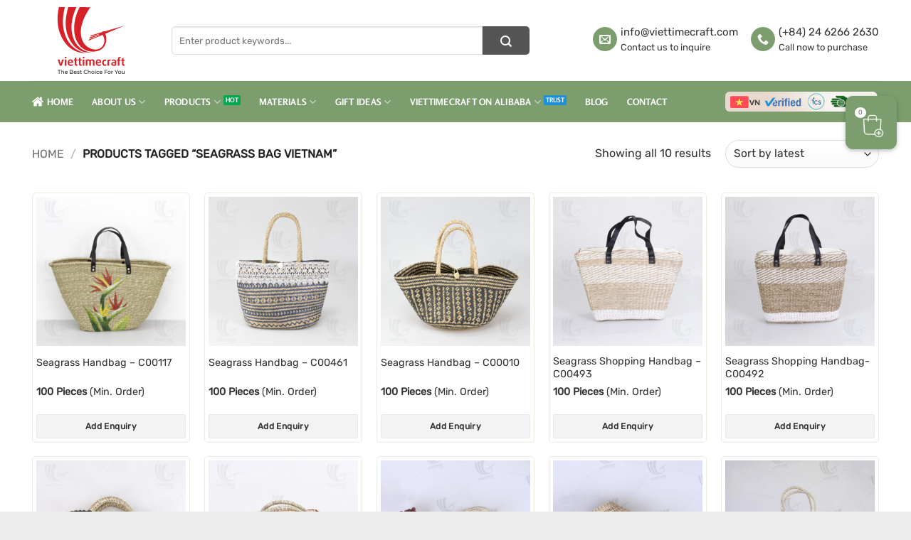

--- FILE ---
content_type: text/html; charset=UTF-8
request_url: https://viettimecraft.com/product-tag/seagrass-bag-vietnam/
body_size: 34169
content:
<!DOCTYPE html>
<html lang="en-US" class="loading-site no-js">
<head><meta charset="UTF-8" /><script>if(navigator.userAgent.match(/MSIE|Internet Explorer/i)||navigator.userAgent.match(/Trident\/7\..*?rv:11/i)){var href=document.location.href;if(!href.match(/[?&]nowprocket/)){if(href.indexOf("?")==-1){if(href.indexOf("#")==-1){document.location.href=href+"?nowprocket=1"}else{document.location.href=href.replace("#","?nowprocket=1#")}}else{if(href.indexOf("#")==-1){document.location.href=href+"&nowprocket=1"}else{document.location.href=href.replace("#","&nowprocket=1#")}}}}</script><script>(()=>{class RocketLazyLoadScripts{constructor(){this.v="2.0.4",this.userEvents=["keydown","keyup","mousedown","mouseup","mousemove","mouseover","mouseout","touchmove","touchstart","touchend","touchcancel","wheel","click","dblclick","input"],this.attributeEvents=["onblur","onclick","oncontextmenu","ondblclick","onfocus","onmousedown","onmouseenter","onmouseleave","onmousemove","onmouseout","onmouseover","onmouseup","onmousewheel","onscroll","onsubmit"]}async t(){this.i(),this.o(),/iP(ad|hone)/.test(navigator.userAgent)&&this.h(),this.u(),this.l(this),this.m(),this.k(this),this.p(this),this._(),await Promise.all([this.R(),this.L()]),this.lastBreath=Date.now(),this.S(this),this.P(),this.D(),this.O(),this.M(),await this.C(this.delayedScripts.normal),await this.C(this.delayedScripts.defer),await this.C(this.delayedScripts.async),await this.T(),await this.F(),await this.j(),await this.A(),window.dispatchEvent(new Event("rocket-allScriptsLoaded")),this.everythingLoaded=!0,this.lastTouchEnd&&await new Promise(t=>setTimeout(t,500-Date.now()+this.lastTouchEnd)),this.I(),this.H(),this.U(),this.W()}i(){this.CSPIssue=sessionStorage.getItem("rocketCSPIssue"),document.addEventListener("securitypolicyviolation",t=>{this.CSPIssue||"script-src-elem"!==t.violatedDirective||"data"!==t.blockedURI||(this.CSPIssue=!0,sessionStorage.setItem("rocketCSPIssue",!0))},{isRocket:!0})}o(){window.addEventListener("pageshow",t=>{this.persisted=t.persisted,this.realWindowLoadedFired=!0},{isRocket:!0}),window.addEventListener("pagehide",()=>{this.onFirstUserAction=null},{isRocket:!0})}h(){let t;function e(e){t=e}window.addEventListener("touchstart",e,{isRocket:!0}),window.addEventListener("touchend",function i(o){o.changedTouches[0]&&t.changedTouches[0]&&Math.abs(o.changedTouches[0].pageX-t.changedTouches[0].pageX)<10&&Math.abs(o.changedTouches[0].pageY-t.changedTouches[0].pageY)<10&&o.timeStamp-t.timeStamp<200&&(window.removeEventListener("touchstart",e,{isRocket:!0}),window.removeEventListener("touchend",i,{isRocket:!0}),"INPUT"===o.target.tagName&&"text"===o.target.type||(o.target.dispatchEvent(new TouchEvent("touchend",{target:o.target,bubbles:!0})),o.target.dispatchEvent(new MouseEvent("mouseover",{target:o.target,bubbles:!0})),o.target.dispatchEvent(new PointerEvent("click",{target:o.target,bubbles:!0,cancelable:!0,detail:1,clientX:o.changedTouches[0].clientX,clientY:o.changedTouches[0].clientY})),event.preventDefault()))},{isRocket:!0})}q(t){this.userActionTriggered||("mousemove"!==t.type||this.firstMousemoveIgnored?"keyup"===t.type||"mouseover"===t.type||"mouseout"===t.type||(this.userActionTriggered=!0,this.onFirstUserAction&&this.onFirstUserAction()):this.firstMousemoveIgnored=!0),"click"===t.type&&t.preventDefault(),t.stopPropagation(),t.stopImmediatePropagation(),"touchstart"===this.lastEvent&&"touchend"===t.type&&(this.lastTouchEnd=Date.now()),"click"===t.type&&(this.lastTouchEnd=0),this.lastEvent=t.type,t.composedPath&&t.composedPath()[0].getRootNode()instanceof ShadowRoot&&(t.rocketTarget=t.composedPath()[0]),this.savedUserEvents.push(t)}u(){this.savedUserEvents=[],this.userEventHandler=this.q.bind(this),this.userEvents.forEach(t=>window.addEventListener(t,this.userEventHandler,{passive:!1,isRocket:!0})),document.addEventListener("visibilitychange",this.userEventHandler,{isRocket:!0})}U(){this.userEvents.forEach(t=>window.removeEventListener(t,this.userEventHandler,{passive:!1,isRocket:!0})),document.removeEventListener("visibilitychange",this.userEventHandler,{isRocket:!0}),this.savedUserEvents.forEach(t=>{(t.rocketTarget||t.target).dispatchEvent(new window[t.constructor.name](t.type,t))})}m(){const t="return false",e=Array.from(this.attributeEvents,t=>"data-rocket-"+t),i="["+this.attributeEvents.join("],[")+"]",o="[data-rocket-"+this.attributeEvents.join("],[data-rocket-")+"]",s=(e,i,o)=>{o&&o!==t&&(e.setAttribute("data-rocket-"+i,o),e["rocket"+i]=new Function("event",o),e.setAttribute(i,t))};new MutationObserver(t=>{for(const n of t)"attributes"===n.type&&(n.attributeName.startsWith("data-rocket-")||this.everythingLoaded?n.attributeName.startsWith("data-rocket-")&&this.everythingLoaded&&this.N(n.target,n.attributeName.substring(12)):s(n.target,n.attributeName,n.target.getAttribute(n.attributeName))),"childList"===n.type&&n.addedNodes.forEach(t=>{if(t.nodeType===Node.ELEMENT_NODE)if(this.everythingLoaded)for(const i of[t,...t.querySelectorAll(o)])for(const t of i.getAttributeNames())e.includes(t)&&this.N(i,t.substring(12));else for(const e of[t,...t.querySelectorAll(i)])for(const t of e.getAttributeNames())this.attributeEvents.includes(t)&&s(e,t,e.getAttribute(t))})}).observe(document,{subtree:!0,childList:!0,attributeFilter:[...this.attributeEvents,...e]})}I(){this.attributeEvents.forEach(t=>{document.querySelectorAll("[data-rocket-"+t+"]").forEach(e=>{this.N(e,t)})})}N(t,e){const i=t.getAttribute("data-rocket-"+e);i&&(t.setAttribute(e,i),t.removeAttribute("data-rocket-"+e))}k(t){Object.defineProperty(HTMLElement.prototype,"onclick",{get(){return this.rocketonclick||null},set(e){this.rocketonclick=e,this.setAttribute(t.everythingLoaded?"onclick":"data-rocket-onclick","this.rocketonclick(event)")}})}S(t){function e(e,i){let o=e[i];e[i]=null,Object.defineProperty(e,i,{get:()=>o,set(s){t.everythingLoaded?o=s:e["rocket"+i]=o=s}})}e(document,"onreadystatechange"),e(window,"onload"),e(window,"onpageshow");try{Object.defineProperty(document,"readyState",{get:()=>t.rocketReadyState,set(e){t.rocketReadyState=e},configurable:!0}),document.readyState="loading"}catch(t){console.log("WPRocket DJE readyState conflict, bypassing")}}l(t){this.originalAddEventListener=EventTarget.prototype.addEventListener,this.originalRemoveEventListener=EventTarget.prototype.removeEventListener,this.savedEventListeners=[],EventTarget.prototype.addEventListener=function(e,i,o){o&&o.isRocket||!t.B(e,this)&&!t.userEvents.includes(e)||t.B(e,this)&&!t.userActionTriggered||e.startsWith("rocket-")||t.everythingLoaded?t.originalAddEventListener.call(this,e,i,o):(t.savedEventListeners.push({target:this,remove:!1,type:e,func:i,options:o}),"mouseenter"!==e&&"mouseleave"!==e||t.originalAddEventListener.call(this,e,t.savedUserEvents.push,o))},EventTarget.prototype.removeEventListener=function(e,i,o){o&&o.isRocket||!t.B(e,this)&&!t.userEvents.includes(e)||t.B(e,this)&&!t.userActionTriggered||e.startsWith("rocket-")||t.everythingLoaded?t.originalRemoveEventListener.call(this,e,i,o):t.savedEventListeners.push({target:this,remove:!0,type:e,func:i,options:o})}}J(t,e){this.savedEventListeners=this.savedEventListeners.filter(i=>{let o=i.type,s=i.target||window;return e!==o||t!==s||(this.B(o,s)&&(i.type="rocket-"+o),this.$(i),!1)})}H(){EventTarget.prototype.addEventListener=this.originalAddEventListener,EventTarget.prototype.removeEventListener=this.originalRemoveEventListener,this.savedEventListeners.forEach(t=>this.$(t))}$(t){t.remove?this.originalRemoveEventListener.call(t.target,t.type,t.func,t.options):this.originalAddEventListener.call(t.target,t.type,t.func,t.options)}p(t){let e;function i(e){return t.everythingLoaded?e:e.split(" ").map(t=>"load"===t||t.startsWith("load.")?"rocket-jquery-load":t).join(" ")}function o(o){function s(e){const s=o.fn[e];o.fn[e]=o.fn.init.prototype[e]=function(){return this[0]===window&&t.userActionTriggered&&("string"==typeof arguments[0]||arguments[0]instanceof String?arguments[0]=i(arguments[0]):"object"==typeof arguments[0]&&Object.keys(arguments[0]).forEach(t=>{const e=arguments[0][t];delete arguments[0][t],arguments[0][i(t)]=e})),s.apply(this,arguments),this}}if(o&&o.fn&&!t.allJQueries.includes(o)){const e={DOMContentLoaded:[],"rocket-DOMContentLoaded":[]};for(const t in e)document.addEventListener(t,()=>{e[t].forEach(t=>t())},{isRocket:!0});o.fn.ready=o.fn.init.prototype.ready=function(i){function s(){parseInt(o.fn.jquery)>2?setTimeout(()=>i.bind(document)(o)):i.bind(document)(o)}return"function"==typeof i&&(t.realDomReadyFired?!t.userActionTriggered||t.fauxDomReadyFired?s():e["rocket-DOMContentLoaded"].push(s):e.DOMContentLoaded.push(s)),o([])},s("on"),s("one"),s("off"),t.allJQueries.push(o)}e=o}t.allJQueries=[],o(window.jQuery),Object.defineProperty(window,"jQuery",{get:()=>e,set(t){o(t)}})}P(){const t=new Map;document.write=document.writeln=function(e){const i=document.currentScript,o=document.createRange(),s=i.parentElement;let n=t.get(i);void 0===n&&(n=i.nextSibling,t.set(i,n));const c=document.createDocumentFragment();o.setStart(c,0),c.appendChild(o.createContextualFragment(e)),s.insertBefore(c,n)}}async R(){return new Promise(t=>{this.userActionTriggered?t():this.onFirstUserAction=t})}async L(){return new Promise(t=>{document.addEventListener("DOMContentLoaded",()=>{this.realDomReadyFired=!0,t()},{isRocket:!0})})}async j(){return this.realWindowLoadedFired?Promise.resolve():new Promise(t=>{window.addEventListener("load",t,{isRocket:!0})})}M(){this.pendingScripts=[];this.scriptsMutationObserver=new MutationObserver(t=>{for(const e of t)e.addedNodes.forEach(t=>{"SCRIPT"!==t.tagName||t.noModule||t.isWPRocket||this.pendingScripts.push({script:t,promise:new Promise(e=>{const i=()=>{const i=this.pendingScripts.findIndex(e=>e.script===t);i>=0&&this.pendingScripts.splice(i,1),e()};t.addEventListener("load",i,{isRocket:!0}),t.addEventListener("error",i,{isRocket:!0}),setTimeout(i,1e3)})})})}),this.scriptsMutationObserver.observe(document,{childList:!0,subtree:!0})}async F(){await this.X(),this.pendingScripts.length?(await this.pendingScripts[0].promise,await this.F()):this.scriptsMutationObserver.disconnect()}D(){this.delayedScripts={normal:[],async:[],defer:[]},document.querySelectorAll("script[type$=rocketlazyloadscript]").forEach(t=>{t.hasAttribute("data-rocket-src")?t.hasAttribute("async")&&!1!==t.async?this.delayedScripts.async.push(t):t.hasAttribute("defer")&&!1!==t.defer||"module"===t.getAttribute("data-rocket-type")?this.delayedScripts.defer.push(t):this.delayedScripts.normal.push(t):this.delayedScripts.normal.push(t)})}async _(){await this.L();let t=[];document.querySelectorAll("script[type$=rocketlazyloadscript][data-rocket-src]").forEach(e=>{let i=e.getAttribute("data-rocket-src");if(i&&!i.startsWith("data:")){i.startsWith("//")&&(i=location.protocol+i);try{const o=new URL(i).origin;o!==location.origin&&t.push({src:o,crossOrigin:e.crossOrigin||"module"===e.getAttribute("data-rocket-type")})}catch(t){}}}),t=[...new Map(t.map(t=>[JSON.stringify(t),t])).values()],this.Y(t,"preconnect")}async G(t){if(await this.K(),!0!==t.noModule||!("noModule"in HTMLScriptElement.prototype))return new Promise(e=>{let i;function o(){(i||t).setAttribute("data-rocket-status","executed"),e()}try{if(navigator.userAgent.includes("Firefox/")||""===navigator.vendor||this.CSPIssue)i=document.createElement("script"),[...t.attributes].forEach(t=>{let e=t.nodeName;"type"!==e&&("data-rocket-type"===e&&(e="type"),"data-rocket-src"===e&&(e="src"),i.setAttribute(e,t.nodeValue))}),t.text&&(i.text=t.text),t.nonce&&(i.nonce=t.nonce),i.hasAttribute("src")?(i.addEventListener("load",o,{isRocket:!0}),i.addEventListener("error",()=>{i.setAttribute("data-rocket-status","failed-network"),e()},{isRocket:!0}),setTimeout(()=>{i.isConnected||e()},1)):(i.text=t.text,o()),i.isWPRocket=!0,t.parentNode.replaceChild(i,t);else{const i=t.getAttribute("data-rocket-type"),s=t.getAttribute("data-rocket-src");i?(t.type=i,t.removeAttribute("data-rocket-type")):t.removeAttribute("type"),t.addEventListener("load",o,{isRocket:!0}),t.addEventListener("error",i=>{this.CSPIssue&&i.target.src.startsWith("data:")?(console.log("WPRocket: CSP fallback activated"),t.removeAttribute("src"),this.G(t).then(e)):(t.setAttribute("data-rocket-status","failed-network"),e())},{isRocket:!0}),s?(t.fetchPriority="high",t.removeAttribute("data-rocket-src"),t.src=s):t.src="data:text/javascript;base64,"+window.btoa(unescape(encodeURIComponent(t.text)))}}catch(i){t.setAttribute("data-rocket-status","failed-transform"),e()}});t.setAttribute("data-rocket-status","skipped")}async C(t){const e=t.shift();return e?(e.isConnected&&await this.G(e),this.C(t)):Promise.resolve()}O(){this.Y([...this.delayedScripts.normal,...this.delayedScripts.defer,...this.delayedScripts.async],"preload")}Y(t,e){this.trash=this.trash||[];let i=!0;var o=document.createDocumentFragment();t.forEach(t=>{const s=t.getAttribute&&t.getAttribute("data-rocket-src")||t.src;if(s&&!s.startsWith("data:")){const n=document.createElement("link");n.href=s,n.rel=e,"preconnect"!==e&&(n.as="script",n.fetchPriority=i?"high":"low"),t.getAttribute&&"module"===t.getAttribute("data-rocket-type")&&(n.crossOrigin=!0),t.crossOrigin&&(n.crossOrigin=t.crossOrigin),t.integrity&&(n.integrity=t.integrity),t.nonce&&(n.nonce=t.nonce),o.appendChild(n),this.trash.push(n),i=!1}}),document.head.appendChild(o)}W(){this.trash.forEach(t=>t.remove())}async T(){try{document.readyState="interactive"}catch(t){}this.fauxDomReadyFired=!0;try{await this.K(),this.J(document,"readystatechange"),document.dispatchEvent(new Event("rocket-readystatechange")),await this.K(),document.rocketonreadystatechange&&document.rocketonreadystatechange(),await this.K(),this.J(document,"DOMContentLoaded"),document.dispatchEvent(new Event("rocket-DOMContentLoaded")),await this.K(),this.J(window,"DOMContentLoaded"),window.dispatchEvent(new Event("rocket-DOMContentLoaded"))}catch(t){console.error(t)}}async A(){try{document.readyState="complete"}catch(t){}try{await this.K(),this.J(document,"readystatechange"),document.dispatchEvent(new Event("rocket-readystatechange")),await this.K(),document.rocketonreadystatechange&&document.rocketonreadystatechange(),await this.K(),this.J(window,"load"),window.dispatchEvent(new Event("rocket-load")),await this.K(),window.rocketonload&&window.rocketonload(),await this.K(),this.allJQueries.forEach(t=>t(window).trigger("rocket-jquery-load")),await this.K(),this.J(window,"pageshow");const t=new Event("rocket-pageshow");t.persisted=this.persisted,window.dispatchEvent(t),await this.K(),window.rocketonpageshow&&window.rocketonpageshow({persisted:this.persisted})}catch(t){console.error(t)}}async K(){Date.now()-this.lastBreath>45&&(await this.X(),this.lastBreath=Date.now())}async X(){return document.hidden?new Promise(t=>setTimeout(t)):new Promise(t=>requestAnimationFrame(t))}B(t,e){return e===document&&"readystatechange"===t||(e===document&&"DOMContentLoaded"===t||(e===window&&"DOMContentLoaded"===t||(e===window&&"load"===t||e===window&&"pageshow"===t)))}static run(){(new RocketLazyLoadScripts).t()}}RocketLazyLoadScripts.run()})();</script>
	
	<link rel="profile" href="https://gmpg.org/xfn/11" />
	<link rel="pingback" href="https://viettimecraft.com/xmlrpc.php" />

	<script type="rocketlazyloadscript">(function(html){html.className = html.className.replace(/\bno-js\b/,'js')})(document.documentElement);</script>
<meta name='robots' content='noindex, follow' />

<!-- Google Tag Manager for WordPress by gtm4wp.com -->
<script data-cfasync="false" data-pagespeed-no-defer>
	var gtm4wp_datalayer_name = "dataLayer";
	var dataLayer = dataLayer || [];
</script>
<!-- End Google Tag Manager for WordPress by gtm4wp.com --><meta name="viewport" content="width=device-width, initial-scale=1" />
	<!-- This site is optimized with the Yoast SEO Premium plugin v23.9 (Yoast SEO v26.6) - https://yoast.com/wordpress/plugins/seo/ -->
	<title>seagrass bag vietnam - Vietnam Handicrafts</title>
	<meta property="og:locale" content="en_US" />
	<meta property="og:type" content="article" />
	<meta property="og:title" content="seagrass bag vietnam Archives" />
	<meta property="og:url" content="https://viettimecraft.com/product-tag/seagrass-bag-vietnam/" />
	<meta property="og:site_name" content="Vietnam Handicrafts" />
	<meta name="twitter:card" content="summary_large_image" />
	<script type="application/ld+json" class="yoast-schema-graph">{"@context":"https://schema.org","@graph":[{"@type":"CollectionPage","@id":"https://viettimecraft.com/product-tag/seagrass-bag-vietnam/","url":"https://viettimecraft.com/product-tag/seagrass-bag-vietnam/","name":"seagrass bag vietnam - Vietnam Handicrafts","isPartOf":{"@id":"https://viettimecraft.com/#website"},"primaryImageOfPage":{"@id":"https://viettimecraft.com/product-tag/seagrass-bag-vietnam/#primaryimage"},"image":{"@id":"https://viettimecraft.com/product-tag/seagrass-bag-vietnam/#primaryimage"},"thumbnailUrl":"https://viettimecraft.com/wp-content/uploads/2020/11/MG_1052.jpg","breadcrumb":{"@id":"https://viettimecraft.com/product-tag/seagrass-bag-vietnam/#breadcrumb"},"inLanguage":"en-US"},{"@type":"ImageObject","inLanguage":"en-US","@id":"https://viettimecraft.com/product-tag/seagrass-bag-vietnam/#primaryimage","url":"https://viettimecraft.com/wp-content/uploads/2020/11/MG_1052.jpg","contentUrl":"https://viettimecraft.com/wp-content/uploads/2020/11/MG_1052.jpg","width":1000,"height":1000},{"@type":"BreadcrumbList","@id":"https://viettimecraft.com/product-tag/seagrass-bag-vietnam/#breadcrumb","itemListElement":[{"@type":"ListItem","position":1,"name":"Home","item":"https://viettimecraft.com/"},{"@type":"ListItem","position":2,"name":"seagrass bag vietnam"}]},{"@type":"WebSite","@id":"https://viettimecraft.com/#website","url":"https://viettimecraft.com/","name":"Vietnam Handicrafts","description":"INDOCHINA CREATIVE INVESTMENT AND DEVELOPMENT JOINT STOCK COMPANY","publisher":{"@id":"https://viettimecraft.com/#organization"},"potentialAction":[{"@type":"SearchAction","target":{"@type":"EntryPoint","urlTemplate":"https://viettimecraft.com/?s={search_term_string}"},"query-input":{"@type":"PropertyValueSpecification","valueRequired":true,"valueName":"search_term_string"}}],"inLanguage":"en-US"},{"@type":"Organization","@id":"https://viettimecraft.com/#organization","name":"Vietnam Handicrafts","url":"https://viettimecraft.com/","logo":{"@type":"ImageObject","inLanguage":"en-US","@id":"https://viettimecraft.com/#/schema/logo/image/","url":"https://viettimecraft.com/wp-content/uploads/2022/05/Logo-Viettime-Craft-400x400-PNG.png","contentUrl":"https://viettimecraft.com/wp-content/uploads/2022/05/Logo-Viettime-Craft-400x400-PNG.png","width":400,"height":400,"caption":"Vietnam Handicrafts"},"image":{"@id":"https://viettimecraft.com/#/schema/logo/image/"},"sameAs":["https://www.facebook.com/ViettimeCraft/","https://www.pinterest.com/Viettimecraft/","https://www.youtube.com/channel/UCtynULYgf7gqD7bEH_1tGOA"]}]}</script>
	<!-- / Yoast SEO Premium plugin. -->


<link rel='prefetch' href='https://viettimecraft.com/wp-content/themes/flatsome/assets/js/flatsome.js?ver=e2eddd6c228105dac048' />
<link rel='prefetch' href='https://viettimecraft.com/wp-content/themes/flatsome/assets/js/chunk.slider.js?ver=3.20.4' />
<link rel='prefetch' href='https://viettimecraft.com/wp-content/themes/flatsome/assets/js/chunk.popups.js?ver=3.20.4' />
<link rel='prefetch' href='https://viettimecraft.com/wp-content/themes/flatsome/assets/js/chunk.tooltips.js?ver=3.20.4' />
<link rel='prefetch' href='https://viettimecraft.com/wp-content/themes/flatsome/assets/js/woocommerce.js?ver=1c9be63d628ff7c3ff4c' />
<link rel="alternate" type="application/rss+xml" title="Vietnam Handicrafts &raquo; Feed" href="https://viettimecraft.com/feed/" />
<link rel="alternate" type="application/rss+xml" title="Vietnam Handicrafts &raquo; Comments Feed" href="https://viettimecraft.com/comments/feed/" />
<link rel="alternate" type="application/rss+xml" title="Vietnam Handicrafts &raquo; seagrass bag vietnam Tag Feed" href="https://viettimecraft.com/product-tag/seagrass-bag-vietnam/feed/" />
<style id='wp-img-auto-sizes-contain-inline-css' type='text/css'>
img:is([sizes=auto i],[sizes^="auto," i]){contain-intrinsic-size:3000px 1500px}
/*# sourceURL=wp-img-auto-sizes-contain-inline-css */
</style>
<link rel='stylesheet' id='nbcpf-intlTelInput-style-css' href='https://viettimecraft.com/wp-content/plugins/country-phone-field-contact-form-7/assets/css/intlTelInput.min.css?ver=6.9' type='text/css' media='all' />
<link rel='stylesheet' id='nbcpf-countryFlag-style-css' href='https://viettimecraft.com/wp-content/plugins/country-phone-field-contact-form-7/assets/css/countrySelect.min.css?ver=6.9' type='text/css' media='all' />
<style id='woocommerce-inline-inline-css' type='text/css'>
.woocommerce form .form-row .required { visibility: visible; }
/*# sourceURL=woocommerce-inline-inline-css */
</style>
<link data-minify="1" rel='stylesheet' id='uacf7-frontend-style-css' href='https://viettimecraft.com/wp-content/cache/min/1/wp-content/plugins/ultimate-addons-for-contact-form-7/assets/css/uacf7-frontend.css?ver=1767929409' type='text/css' media='all' />
<link data-minify="1" rel='stylesheet' id='uacf7-form-style-css' href='https://viettimecraft.com/wp-content/cache/min/1/wp-content/plugins/ultimate-addons-for-contact-form-7/assets/css/form-style.css?ver=1767929409' type='text/css' media='all' />
<link data-minify="1" rel='stylesheet' id='uacf7-column-css' href='https://viettimecraft.com/wp-content/cache/min/1/wp-content/plugins/ultimate-addons-for-contact-form-7/addons/column/grid/columns.css?ver=1767929409' type='text/css' media='all' />
<link data-minify="1" rel='stylesheet' id='flatsome-main-css' href='https://viettimecraft.com/wp-content/cache/min/1/wp-content/themes/flatsome/assets/css/flatsome.css?ver=1767929409' type='text/css' media='all' />
<style id='flatsome-main-inline-css' type='text/css'>
@font-face {
				font-family: "fl-icons";
				font-display: block;
				src: url(https://viettimecraft.com/wp-content/themes/flatsome/assets/css/icons/fl-icons.eot?v=3.20.4);
				src:
					url(https://viettimecraft.com/wp-content/themes/flatsome/assets/css/icons/fl-icons.eot#iefix?v=3.20.4) format("embedded-opentype"),
					url(https://viettimecraft.com/wp-content/themes/flatsome/assets/css/icons/fl-icons.woff2?v=3.20.4) format("woff2"),
					url(https://viettimecraft.com/wp-content/themes/flatsome/assets/css/icons/fl-icons.ttf?v=3.20.4) format("truetype"),
					url(https://viettimecraft.com/wp-content/themes/flatsome/assets/css/icons/fl-icons.woff?v=3.20.4) format("woff"),
					url(https://viettimecraft.com/wp-content/themes/flatsome/assets/css/icons/fl-icons.svg?v=3.20.4#fl-icons) format("svg");
			}
/*# sourceURL=flatsome-main-inline-css */
</style>
<link data-minify="1" rel='stylesheet' id='flatsome-shop-css' href='https://viettimecraft.com/wp-content/cache/min/1/wp-content/themes/flatsome/assets/css/flatsome-shop.css?ver=1767929410' type='text/css' media='all' />
<style id='rocket-lazyload-inline-css' type='text/css'>
.rll-youtube-player{position:relative;padding-bottom:56.23%;height:0;overflow:hidden;max-width:100%;}.rll-youtube-player:focus-within{outline: 2px solid currentColor;outline-offset: 5px;}.rll-youtube-player iframe{position:absolute;top:0;left:0;width:100%;height:100%;z-index:100;background:0 0}.rll-youtube-player img{bottom:0;display:block;left:0;margin:auto;max-width:100%;width:100%;position:absolute;right:0;top:0;border:none;height:auto;-webkit-transition:.4s all;-moz-transition:.4s all;transition:.4s all}.rll-youtube-player img:hover{-webkit-filter:brightness(75%)}.rll-youtube-player .play{height:100%;width:100%;left:0;top:0;position:absolute;background:url(https://viettimecraft.com/wp-content/plugins/wp-rocket/assets/img/youtube.png) no-repeat center;background-color: transparent !important;cursor:pointer;border:none;}
/*# sourceURL=rocket-lazyload-inline-css */
</style>
<script type="text/javascript" src="https://viettimecraft.com/wp-includes/js/jquery/jquery.min.js?ver=3.7.1" id="jquery-core-js"></script>
<script type="text/javascript" id="jquery-js-after">
/* <![CDATA[ */

					function optimocha_getCookie(name) {
						var v = document.cookie.match("(^|;) ?" + name + "=([^;]*)(;|$)");
						return v ? v[2] : null;
					}

					function optimocha_check_wc_cart_script() {
					var cart_src = "https://viettimecraft.com/wp-content/plugins/woocommerce/assets/js/frontend/cart-fragments.min.js";
					var script_id = "optimocha_loaded_wc_cart_fragments";

						if( document.getElementById(script_id) !== null ) {
							return false;
						}

						if( optimocha_getCookie("woocommerce_cart_hash") ) {
							var script = document.createElement("script");
							script.id = script_id;
							script.src = cart_src;
							script.async = true;
							document.head.appendChild(script);
						}
					}

					optimocha_check_wc_cart_script();
					document.addEventListener("click", function(){setTimeout(optimocha_check_wc_cart_script,1000);});
					
//# sourceURL=jquery-js-after
/* ]]> */
</script>
<script type="text/javascript" src="https://viettimecraft.com/wp-content/plugins/woocommerce/assets/js/jquery-blockui/jquery.blockUI.min.js?ver=2.7.0-wc.10.4.3" id="wc-jquery-blockui-js" data-wp-strategy="defer" data-rocket-defer defer></script>
<script type="text/javascript" src="https://viettimecraft.com/wp-content/plugins/woocommerce/assets/js/js-cookie/js.cookie.min.js?ver=2.1.4-wc.10.4.3" id="wc-js-cookie-js" data-wp-strategy="defer" data-rocket-defer defer></script>
<link rel="https://api.w.org/" href="https://viettimecraft.com/wp-json/" /><link rel="alternate" title="JSON" type="application/json" href="https://viettimecraft.com/wp-json/wp/v2/product_tag/8807" /><link rel="EditURI" type="application/rsd+xml" title="RSD" href="https://viettimecraft.com/xmlrpc.php?rsd" />
<meta name="generator" content="WordPress 6.9" />
<meta name="generator" content="WooCommerce 10.4.3" />

<!-- Google Tag Manager for WordPress by gtm4wp.com -->
<!-- GTM Container placement set to footer -->
<script data-cfasync="false" data-pagespeed-no-defer>
	var dataLayer_content = {"pagePostType":"product","pagePostType2":"tax-product","pageCategory":[]};
	dataLayer.push( dataLayer_content );
</script>
<script type="rocketlazyloadscript" data-cfasync="false" data-pagespeed-no-defer>
(function(w,d,s,l,i){w[l]=w[l]||[];w[l].push({'gtm.start':
new Date().getTime(),event:'gtm.js'});var f=d.getElementsByTagName(s)[0],
j=d.createElement(s),dl=l!='dataLayer'?'&l='+l:'';j.async=true;j.src=
'//www.googletagmanager.com/gtm.js?id='+i+dl;f.parentNode.insertBefore(j,f);
})(window,document,'script','dataLayer','GTM-WDMDXF2');
</script>
<!-- End Google Tag Manager for WordPress by gtm4wp.com --><link rel="shortcut icon" type="image/x-icon" href="https://viettimecraft.com/wp-content/uploads/2024/09/favicon-v3.ico" />
<!-- Global site tag (gtag.js) - Google Analytics -->
<script type="rocketlazyloadscript" async data-rocket-src="https://www.googletagmanager.com/gtag/js?id=UA-115444275-1"></script>
<script type="rocketlazyloadscript">
  window.dataLayer = window.dataLayer || [];
  function gtag(){dataLayer.push(arguments);}
  gtag('js', new Date());

  gtag('config', 'UA-115444275-1');
</script>	<noscript><style>.woocommerce-product-gallery{ opacity: 1 !important; }</style></noscript>
	
        <div id="wdm-cart-count" style="display:none" data-display-bubble="0">
            <a href='https://viettimecraft.com/enquiry-quote-cart/' class='wdm-cart-count-link' title="0 product added in Enquiry Cart">
                <span class='wdm-quoteupicon wdm-quoteupicon-list'></span><span class='wdm-quoteupicon-count'>0</span>
            </a>
        </div>
        <link rel="icon" href="https://viettimecraft.com/wp-content/uploads/2024/09/favicon-v3.ico" sizes="32x32" />
<link rel="icon" href="https://viettimecraft.com/wp-content/uploads/2024/09/favicon-v3.ico" sizes="192x192" />
<link rel="apple-touch-icon" href="https://viettimecraft.com/wp-content/uploads/2024/09/favicon-v3.ico" />
<meta name="msapplication-TileImage" content="https://viettimecraft.com/wp-content/uploads/2024/09/favicon-v3.ico" />
<style id="custom-css" type="text/css">:root {--primary-color: #e7a020;--fs-color-primary: #e7a020;--fs-color-secondary: #7c9d6d;--fs-color-success: #7c9d6d;--fs-color-alert: #b20000;--fs-color-base: #333333;--fs-experimental-link-color: #333333;--fs-experimental-link-color-hover: #e7a020;}.tooltipster-base {--tooltip-color: #fff;--tooltip-bg-color: #000;}.off-canvas-right .mfp-content, .off-canvas-left .mfp-content {--drawer-width: 300px;}.off-canvas .mfp-content.off-canvas-cart {--drawer-width: 360px;}.container-width, .full-width .ubermenu-nav, .container, .row{max-width: 1220px}.row.row-collapse{max-width: 1190px}.row.row-small{max-width: 1212.5px}.row.row-large{max-width: 1250px}.header-main{height: 114px}#logo img{max-height: 114px}#logo{width:166px;}#logo img{padding:10px 0;}.header-bottom{min-height: 58px}.header-top{min-height: 30px}.transparent .header-main{height: 30px}.transparent #logo img{max-height: 30px}.has-transparent + .page-title:first-of-type,.has-transparent + #main > .page-title,.has-transparent + #main > div > .page-title,.has-transparent + #main .page-header-wrapper:first-of-type .page-title{padding-top: 80px;}.header.show-on-scroll,.stuck .header-main{height:70px!important}.stuck #logo img{max-height: 70px!important}.search-form{ width: 85%;}.header-bg-color {background-color: rgba(255,255,255,0.9)}.header-bottom {background-color: #7c9d6d}.top-bar-nav > li > a{line-height: 16px }.header-main .nav > li > a{line-height: 16px }.stuck .header-main .nav > li > a{line-height: 50px }.header-bottom-nav > li > a{line-height: 20px }@media (max-width: 549px) {.header-main{height: 70px}#logo img{max-height: 70px}}h1,h2,h3,h4,h5,h6,.heading-font{color: #333333;}body{font-size: 100%;}@media screen and (max-width: 549px){body{font-size: 100%;}}body{font-family: Rubik, sans-serif;}body {font-weight: 400;font-style: normal;}.nav > li > a {font-family: Poppins, sans-serif;}.mobile-sidebar-levels-2 .nav > li > ul > li > a {font-family: Poppins, sans-serif;}.nav > li > a,.mobile-sidebar-levels-2 .nav > li > ul > li > a {font-weight: 600;font-style: normal;}h1,h2,h3,h4,h5,h6,.heading-font, .off-canvas-center .nav-sidebar.nav-vertical > li > a{font-family: Rosario, sans-serif;}h1,h2,h3,h4,h5,h6,.heading-font,.banner h1,.banner h2 {font-weight: 700;font-style: normal;}.alt-font{font-family: "Dancing Script", sans-serif;}.alt-font {font-weight: 400!important;font-style: normal!important;}.header:not(.transparent) .header-nav-main.nav > li > a {color: #dd3333;}.header:not(.transparent) .header-nav-main.nav > li > a:hover,.header:not(.transparent) .header-nav-main.nav > li.active > a,.header:not(.transparent) .header-nav-main.nav > li.current > a,.header:not(.transparent) .header-nav-main.nav > li > a.active,.header:not(.transparent) .header-nav-main.nav > li > a.current{color: #e98c23;}.header-nav-main.nav-line-bottom > li > a:before,.header-nav-main.nav-line-grow > li > a:before,.header-nav-main.nav-line > li > a:before,.header-nav-main.nav-box > li > a:hover,.header-nav-main.nav-box > li.active > a,.header-nav-main.nav-pills > li > a:hover,.header-nav-main.nav-pills > li.active > a{color:#FFF!important;background-color: #e98c23;}.header:not(.transparent) .header-bottom-nav.nav > li > a{color: #ffffff;}.header:not(.transparent) .header-bottom-nav.nav > li > a:hover,.header:not(.transparent) .header-bottom-nav.nav > li.active > a,.header:not(.transparent) .header-bottom-nav.nav > li.current > a,.header:not(.transparent) .header-bottom-nav.nav > li > a.active,.header:not(.transparent) .header-bottom-nav.nav > li > a.current{color: #ffffff;}.header-bottom-nav.nav-line-bottom > li > a:before,.header-bottom-nav.nav-line-grow > li > a:before,.header-bottom-nav.nav-line > li > a:before,.header-bottom-nav.nav-box > li > a:hover,.header-bottom-nav.nav-box > li.active > a,.header-bottom-nav.nav-pills > li > a:hover,.header-bottom-nav.nav-pills > li.active > a{color:#FFF!important;background-color: #ffffff;}.is-divider{background-color: #dd3333;}.has-equal-box-heights .box-image {padding-top: 100%;}.badge-inner.new-bubble-auto{background-color: #e7a020}@media screen and (min-width: 550px){.products .box-vertical .box-image{min-width: 300px!important;width: 300px!important;}}.header-main .social-icons,.header-main .cart-icon strong,.header-main .menu-title,.header-main .header-button > .button.is-outline,.header-main .nav > li > a > i:not(.icon-angle-down){color: #dd3333!important;}.header-main .header-button > .button.is-outline,.header-main .cart-icon strong:after,.header-main .cart-icon strong{border-color: #dd3333!important;}.header-main .header-button > .button:not(.is-outline){background-color: #dd3333!important;}.header-main .current-dropdown .cart-icon strong,.header-main .header-button > .button:hover,.header-main .header-button > .button:hover i,.header-main .header-button > .button:hover span{color:#FFF!important;}.header-main .menu-title:hover,.header-main .social-icons a:hover,.header-main .header-button > .button.is-outline:hover,.header-main .nav > li > a:hover > i:not(.icon-angle-down){color: #e98c23!important;}.header-main .current-dropdown .cart-icon strong,.header-main .header-button > .button:hover{background-color: #e98c23!important;}.header-main .current-dropdown .cart-icon strong:after,.header-main .current-dropdown .cart-icon strong,.header-main .header-button > .button:hover{border-color: #e98c23!important;}.footer-1{background-color: #ffffff}.footer-2{background-color: #777777}.absolute-footer, html{background-color: #ececec}.header-vertical-menu__opener{height: 60px}.nav-vertical-fly-out > li + li {border-top-width: 1px; border-top-style: solid;}/* Custom CSS */.search-price {display: none !important;}ul li.bullet-checkmark:before, ul li.bullet-arrow:before, ul li.bullet-star:before{color: #e7a020;}.label-hot.menu-item>a:after{background-color: #02a84e;}.section-title-normal span{border-bottom: 2px solid rgb(231 160 32);}.button i{top:0}.searchform .button.icon{height: 3em;width: 5em;border-radius: 5px;background-color: #555;}input[type='search']{height:3em; border-top-left-radius: 5px;border-bottom-left-radius: 5px;}th:first-child{width:30%;line-height:1.5}.autocomplete-suggestion img{border-radius:0px;width:80px;height:80px;}.absolute-footer .container {border-top: 1px solid #e0e0e0;padding-top: 15px;}.banner_left{margin-bottom:10px}.col_bnleft{padding:0px}.tp-vertical-menu-wrap .tp-vertical-menu-title-wrap{padding: 18px 15px;}.tp-vertical-menu-wrap .tp-vertical-menu-title-wrap .tp-vertical-menu-title{font-weight:bold}.grecaptcha-badge {visibility: hidden;}.tp-vertical-menu-wrap .tp-vertical-menu-container > ul > li.menu-item > a{padding: 10px 10px;}.box-blog-post .is-divider{display:none}ul.list_icon_h {float: right;list-style: none;margin: 5px 0 0 0;padding: 0;color: #fff;padding-top: 10px !important;}ul.list_icon_h li {float: left;}ul.list_icon_h a {text-decoration: none;}.icon_h, .text_h {display: table-cell;vertical-align: middle;}.text_h {padding: 0 0 0 5px;}.icon_h, .text_h {display: table-cell;vertical-align: middle;}.icon_h i {position: relative;height: 34px;width: 34px;background-color: #7c9d6d;border-radius: 50%;text-align: center;color: #fff;font-size: 16px;line-height: 34px;}span.text_h_big {font-size: 15px;font-weight: 500;color: #333;margin: 0;display: block;}span.text_h_small {opacity: .9;color: #222;font-size: 13px;display: block;}#wdm-cart-count{right: 20px !important;border-radius:10px !important}#wdm-quoteup-trigger, .quote-form button.wdm_enquiry{background-color: #f3f3f3;border-radius: 3px;width: 100%;margin:0 !important;}.product-info .quote-form button.wdm_enquiry {background-color: #e7a020;border-radius: 3px;width: 100%;margin:0 !important;}.woocommerce.single-product div.product form.cart, .woocommerce-page.single-product div.product form.cart{display:none}.col-inner .quote-form .wdm_enquiry{font-size: 12px;padding:2px;color: #333;}.wdm-quote-cart-table img{width: auto !important;}.generated_for_desktop td, .generated_for_desktop th, .generated_for_mobile td, .generated_for_mobile th{text-align: left !important;}.style_product_craft .col-inner{border: solid 1px #ebebe0;border-radius: 5px;padding:5px;}.shop-container .col-inner{border: solid 1px #ebebe0;border-radius: 5px;padding:5px;}.wdm-quoteupicon-list{background: url('https://viettimecraft.com/wp-content/uploads/2021/11/add.png') no-repeat;background-size: 46px 43px;}.wdm-quoteupicon-list:before{content:"" !important}.product-summary .quantity{display:none}.product_meta{margin-top:1em}.bamboo .col-inner .quote-form .wdm_enquiry{background-color:#184e25}.bamboo_button{background-color:#184e25!important}.bamboo .title-wrapper{color:#184e25;font-size:16px;font-weight:500}.bamboo .post-title .is-large h5{color:#184e25}.bamboo input.wpcf7-form-control.wpcf7-submit{background-color:#184e25!important}.bamboo h4{color:#184e25}.back-to-top{bottom:250px;right:35px;color:#bdbdbd !important;}.banner h2{font-size:2em}#wdm-cart-count{display:block !important; top:135px;}figcaption{padding: 0.4em;font-size: .9em;background: rgba(0,0,0,.05);font-style: italic;text-align: center;margin-top:0 !important;}.product-small .box-image:hover::before{ -webkit-animation:shine .75s;animation:shine .75s}@-webkit-keyframes shine{ 100%{left:125%}}@keyframes shine{ 100%{left:125%}}.product-small .box-image::before{position:absolute;top:0;left:-75%;z-index:2;display:block;content:'';width:50%;height:100%;background:-webkit-linear-gradient(left,rgba(255,255,255,0) 0,rgba(255,255,255,.3) 100%);background:linear-gradient(to right,rgba(255,255,255,0) 0,rgba(255,255,255,.3) 100%);-webkit-transform:skewX(-25deg);transform:skewX(-25deg)}.homev2_disco .banner-bg .fill{border-radius:15px}.homev2_disco h2{font-size:30px; font-weight:400;}.homev2_disco .button span{line-height: 3em;letter-spacing: 3.5px;text-transform: uppercase;font-size: 14px;font-weight: 400;color: #333;}.img_action_hv2 img{border-radius:20px}.img_action_hv2 .img-inner{transform: rotate(345deg);} .img_action_hv3 img{border-radius:20px}.img_action_hv3 .img-inner{transform: rotate(7deg);}.homev2_btn span{line-height: 3em;letter-spacing: 3.5px;text-transform: uppercase;font-size: 14px;font-weight: 400;color: #333;}.section_homv2{border-radius: 10px;background-image: url(https://viettimecraft.com/wp-content/uploads/2023/03/db_gray-gradient-711x400.jpg);background-repeat: no-repeat;background-size: cover;background-position: center;}.home_v2_brand{background: rgb(249,249,249);background: linear-gradient(90deg, rgba(249,249,249,1) 5%, rgba(229,234,242,1) 25%, rgba(231,236,243,1) 75%, rgba(244,246,250,1) 95%);}.nav > li > a{font-family: Rosario, sans-serif;}.footer-1{background: rgb(255,255,255);background: linear-gradient(180deg, rgba(255,255,255,1) 0%, rgba(237,237,237,1) 50%);}.footer-1 span.widget-title{font-family: Rosario, sans-serif;line-height: 4em;}.footer-1 a{font-size:14px}.footer-1 .widget .is-divider{display:none}.footer-1 p{font-size:14px}.copyright-footer{font-size:12px}.nav-dropdown-has-shadow .nav-dropdown{background: rgb(255,255,255);background: linear-gradient(180deg, rgba(255,255,255,1) 0%, rgba(237,237,237,1) 50%);}.home_new a{color:rgb(42, 63, 46)}.wdm-quoteup-woo > .shop_table.cart input[type='button'].wdm-update{background:#ccc}.wdm-quoteup-woo > .shop_table.cart input[type='button'].wdm-update:hover{color:#555}.banner_story{border-radius:10px;}.story_right .bg-fill{border-radius:0px 50px 0px 50px}.story_left .bg-fill{border-radius:0px 50px 0px 50px}.manufacturing_img img{border-radius:10px;}.label-trust.menu-item > a:after{content:"trust";}.label-trust.menu-item>a:after{background-color: #1d90d7;}.label-trust.menu-item>a:after{border-radius: 2px;color: #fff;display: inline-block;font-size: 9px;font-weight: bolder;letter-spacing: -.1px;line-height: 9px;margin-left: 4px;padding: 2px 3px 3px;position: relative;text-transform: uppercase;top: -2px;}.box_bamboo .box-image{border-radius: 10px 10px 0px 0px}.box_bamboo .box-text{border-radius: 0px 0px 10px 10px}.wp-block-gallery.has-nested-images figure.wp-block-image figcaption{background: rgb(240, 247, 251) !important;padding:8px !important;color:#333 !important;}#comments .comment-respond{background-color: rgb(240, 247, 251) !important; border-radius: 10px;}#comments input[type=email], input[type=tel], input[type=text], input[type=url], select, textarea{border-radius:20px}#comments input[type=submit]{border-radius:20px;background: #555;}.uacf7-form-50913{background:#f9f9f9;padding:20px;border-radius:10px}.uacf7-form-50913 .button{margin-top:20px!important}.slider_home .banner img{border-radius: 0px;}.story_home img{border-radius: 0px!important;}/* Custom CSS Mobile */@media (max-width: 549px){.nav-dropdown>li.html{min-width:355px}#wdm-cart-count{top:auto;bottom:105px;}}.label-new.menu-item > a:after{content:"New";}.label-hot.menu-item > a:after{content:"Hot";}.label-sale.menu-item > a:after{content:"Sale";}.label-popular.menu-item > a:after{content:"Popular";}</style>		<style type="text/css" id="wp-custom-css">
			.intl-tel-input.allow-dropdown input, .intl-tel-input.allow-dropdown input[type=tel], .intl-tel-input.allow-dropdown input[type=text], .intl-tel-input.separate-dial-code input, .intl-tel-input.separate-dial-code input[type=tel], .intl-tel-input.separate-dial-code input[type=text]{margin-bottom:1em !important;}.intl-tel-input .selected-flag{height:75%}input.wpcf7-form-control.wpcf7-submit {display: block;margin: 0 auto;
}
.wpcf7 form .wpcf7-response-output{margin: -15px 0px 0px 0px;padding:0;border:none;font-size:14px;color:#b20000}.wpcf7-not-valid-tip{font-size:0.9em}
.btn_about{float: right;
	background: #2a3f2e !important;font-style:italic;}.about_font{font-family:"procreatesignature";padding-bottom: 20px;padding-top: 30px;}.home_box_cate{}
.home_box_cate .box-image {border-radius: 15px 15px 0px 0px;}
.home_box_cate .box-text.text-center{border-radius: 0px 0px 15px 15px;    padding-top: 10px;padding-bottom: 10px}.banner img{border-radius:15px}		</style>
		<style id="infinite-scroll-css" type="text/css">.page-load-status,.archive .woocommerce-pagination {display: none;}</style><style id="kirki-inline-styles">/* vietnamese */
@font-face {
  font-family: 'Rosario';
  font-style: normal;
  font-weight: 700;
  font-display: swap;
  src: url(https://viettimecraft.com/wp-content/fonts/rosario/xfuu0WDhWW_fOEoY8l_VPNZfB7jPM6__Dlc7fecXOw.woff2) format('woff2');
  unicode-range: U+0102-0103, U+0110-0111, U+0128-0129, U+0168-0169, U+01A0-01A1, U+01AF-01B0, U+0300-0301, U+0303-0304, U+0308-0309, U+0323, U+0329, U+1EA0-1EF9, U+20AB;
}
/* latin-ext */
@font-face {
  font-family: 'Rosario';
  font-style: normal;
  font-weight: 700;
  font-display: swap;
  src: url(https://viettimecraft.com/wp-content/fonts/rosario/xfuu0WDhWW_fOEoY8l_VPNZfB7jPM6__Dlc6fecXOw.woff2) format('woff2');
  unicode-range: U+0100-02BA, U+02BD-02C5, U+02C7-02CC, U+02CE-02D7, U+02DD-02FF, U+0304, U+0308, U+0329, U+1D00-1DBF, U+1E00-1E9F, U+1EF2-1EFF, U+2020, U+20A0-20AB, U+20AD-20C0, U+2113, U+2C60-2C7F, U+A720-A7FF;
}
/* latin */
@font-face {
  font-family: 'Rosario';
  font-style: normal;
  font-weight: 700;
  font-display: swap;
  src: url(https://viettimecraft.com/wp-content/fonts/rosario/xfuu0WDhWW_fOEoY8l_VPNZfB7jPM6__Dlc0fec.woff2) format('woff2');
  unicode-range: U+0000-00FF, U+0131, U+0152-0153, U+02BB-02BC, U+02C6, U+02DA, U+02DC, U+0304, U+0308, U+0329, U+2000-206F, U+20AC, U+2122, U+2191, U+2193, U+2212, U+2215, U+FEFF, U+FFFD;
}/* arabic */
@font-face {
  font-family: 'Rubik';
  font-style: normal;
  font-weight: 400;
  font-display: swap;
  src: url(https://viettimecraft.com/wp-content/fonts/rubik/iJWZBXyIfDnIV5PNhY1KTN7Z-Yh-B4iFUkU1Z4Y.woff2) format('woff2');
  unicode-range: U+0600-06FF, U+0750-077F, U+0870-088E, U+0890-0891, U+0897-08E1, U+08E3-08FF, U+200C-200E, U+2010-2011, U+204F, U+2E41, U+FB50-FDFF, U+FE70-FE74, U+FE76-FEFC, U+102E0-102FB, U+10E60-10E7E, U+10EC2-10EC4, U+10EFC-10EFF, U+1EE00-1EE03, U+1EE05-1EE1F, U+1EE21-1EE22, U+1EE24, U+1EE27, U+1EE29-1EE32, U+1EE34-1EE37, U+1EE39, U+1EE3B, U+1EE42, U+1EE47, U+1EE49, U+1EE4B, U+1EE4D-1EE4F, U+1EE51-1EE52, U+1EE54, U+1EE57, U+1EE59, U+1EE5B, U+1EE5D, U+1EE5F, U+1EE61-1EE62, U+1EE64, U+1EE67-1EE6A, U+1EE6C-1EE72, U+1EE74-1EE77, U+1EE79-1EE7C, U+1EE7E, U+1EE80-1EE89, U+1EE8B-1EE9B, U+1EEA1-1EEA3, U+1EEA5-1EEA9, U+1EEAB-1EEBB, U+1EEF0-1EEF1;
}
/* cyrillic-ext */
@font-face {
  font-family: 'Rubik';
  font-style: normal;
  font-weight: 400;
  font-display: swap;
  src: url(https://viettimecraft.com/wp-content/fonts/rubik/iJWZBXyIfDnIV5PNhY1KTN7Z-Yh-B4iFWkU1Z4Y.woff2) format('woff2');
  unicode-range: U+0460-052F, U+1C80-1C8A, U+20B4, U+2DE0-2DFF, U+A640-A69F, U+FE2E-FE2F;
}
/* cyrillic */
@font-face {
  font-family: 'Rubik';
  font-style: normal;
  font-weight: 400;
  font-display: swap;
  src: url(https://viettimecraft.com/wp-content/fonts/rubik/iJWZBXyIfDnIV5PNhY1KTN7Z-Yh-B4iFU0U1Z4Y.woff2) format('woff2');
  unicode-range: U+0301, U+0400-045F, U+0490-0491, U+04B0-04B1, U+2116;
}
/* hebrew */
@font-face {
  font-family: 'Rubik';
  font-style: normal;
  font-weight: 400;
  font-display: swap;
  src: url(https://viettimecraft.com/wp-content/fonts/rubik/iJWZBXyIfDnIV5PNhY1KTN7Z-Yh-B4iFVUU1Z4Y.woff2) format('woff2');
  unicode-range: U+0307-0308, U+0590-05FF, U+200C-2010, U+20AA, U+25CC, U+FB1D-FB4F;
}
/* latin-ext */
@font-face {
  font-family: 'Rubik';
  font-style: normal;
  font-weight: 400;
  font-display: swap;
  src: url(https://viettimecraft.com/wp-content/fonts/rubik/iJWZBXyIfDnIV5PNhY1KTN7Z-Yh-B4iFWUU1Z4Y.woff2) format('woff2');
  unicode-range: U+0100-02BA, U+02BD-02C5, U+02C7-02CC, U+02CE-02D7, U+02DD-02FF, U+0304, U+0308, U+0329, U+1D00-1DBF, U+1E00-1E9F, U+1EF2-1EFF, U+2020, U+20A0-20AB, U+20AD-20C0, U+2113, U+2C60-2C7F, U+A720-A7FF;
}
/* latin */
@font-face {
  font-family: 'Rubik';
  font-style: normal;
  font-weight: 400;
  font-display: swap;
  src: url(https://viettimecraft.com/wp-content/fonts/rubik/iJWZBXyIfDnIV5PNhY1KTN7Z-Yh-B4iFV0U1.woff2) format('woff2');
  unicode-range: U+0000-00FF, U+0131, U+0152-0153, U+02BB-02BC, U+02C6, U+02DA, U+02DC, U+0304, U+0308, U+0329, U+2000-206F, U+20AC, U+2122, U+2191, U+2193, U+2212, U+2215, U+FEFF, U+FFFD;
}/* devanagari */
@font-face {
  font-family: 'Poppins';
  font-style: normal;
  font-weight: 600;
  font-display: swap;
  src: url(https://viettimecraft.com/wp-content/fonts/poppins/pxiByp8kv8JHgFVrLEj6Z11lFc-K.woff2) format('woff2');
  unicode-range: U+0900-097F, U+1CD0-1CF9, U+200C-200D, U+20A8, U+20B9, U+20F0, U+25CC, U+A830-A839, U+A8E0-A8FF, U+11B00-11B09;
}
/* latin-ext */
@font-face {
  font-family: 'Poppins';
  font-style: normal;
  font-weight: 600;
  font-display: swap;
  src: url(https://viettimecraft.com/wp-content/fonts/poppins/pxiByp8kv8JHgFVrLEj6Z1JlFc-K.woff2) format('woff2');
  unicode-range: U+0100-02BA, U+02BD-02C5, U+02C7-02CC, U+02CE-02D7, U+02DD-02FF, U+0304, U+0308, U+0329, U+1D00-1DBF, U+1E00-1E9F, U+1EF2-1EFF, U+2020, U+20A0-20AB, U+20AD-20C0, U+2113, U+2C60-2C7F, U+A720-A7FF;
}
/* latin */
@font-face {
  font-family: 'Poppins';
  font-style: normal;
  font-weight: 600;
  font-display: swap;
  src: url(https://viettimecraft.com/wp-content/fonts/poppins/pxiByp8kv8JHgFVrLEj6Z1xlFQ.woff2) format('woff2');
  unicode-range: U+0000-00FF, U+0131, U+0152-0153, U+02BB-02BC, U+02C6, U+02DA, U+02DC, U+0304, U+0308, U+0329, U+2000-206F, U+20AC, U+2122, U+2191, U+2193, U+2212, U+2215, U+FEFF, U+FFFD;
}/* vietnamese */
@font-face {
  font-family: 'Dancing Script';
  font-style: normal;
  font-weight: 400;
  font-display: swap;
  src: url(https://viettimecraft.com/wp-content/fonts/dancing-script/If2cXTr6YS-zF4S-kcSWSVi_sxjsohD9F50Ruu7BMSo3Rep8ltA.woff2) format('woff2');
  unicode-range: U+0102-0103, U+0110-0111, U+0128-0129, U+0168-0169, U+01A0-01A1, U+01AF-01B0, U+0300-0301, U+0303-0304, U+0308-0309, U+0323, U+0329, U+1EA0-1EF9, U+20AB;
}
/* latin-ext */
@font-face {
  font-family: 'Dancing Script';
  font-style: normal;
  font-weight: 400;
  font-display: swap;
  src: url(https://viettimecraft.com/wp-content/fonts/dancing-script/If2cXTr6YS-zF4S-kcSWSVi_sxjsohD9F50Ruu7BMSo3ROp8ltA.woff2) format('woff2');
  unicode-range: U+0100-02BA, U+02BD-02C5, U+02C7-02CC, U+02CE-02D7, U+02DD-02FF, U+0304, U+0308, U+0329, U+1D00-1DBF, U+1E00-1E9F, U+1EF2-1EFF, U+2020, U+20A0-20AB, U+20AD-20C0, U+2113, U+2C60-2C7F, U+A720-A7FF;
}
/* latin */
@font-face {
  font-family: 'Dancing Script';
  font-style: normal;
  font-weight: 400;
  font-display: swap;
  src: url(https://viettimecraft.com/wp-content/fonts/dancing-script/If2cXTr6YS-zF4S-kcSWSVi_sxjsohD9F50Ruu7BMSo3Sup8.woff2) format('woff2');
  unicode-range: U+0000-00FF, U+0131, U+0152-0153, U+02BB-02BC, U+02C6, U+02DA, U+02DC, U+0304, U+0308, U+0329, U+2000-206F, U+20AC, U+2122, U+2191, U+2193, U+2212, U+2215, U+FEFF, U+FFFD;
}</style><noscript><style id="rocket-lazyload-nojs-css">.rll-youtube-player, [data-lazy-src]{display:none !important;}</style></noscript><link data-minify="1" rel='stylesheet' id='wc-blocks-style-css' href='https://viettimecraft.com/wp-content/cache/min/1/wp-content/plugins/woocommerce/assets/client/blocks/wc-blocks.css?ver=1767929410' type='text/css' media='all' />
<style id='global-styles-inline-css' type='text/css'>
:root{--wp--preset--aspect-ratio--square: 1;--wp--preset--aspect-ratio--4-3: 4/3;--wp--preset--aspect-ratio--3-4: 3/4;--wp--preset--aspect-ratio--3-2: 3/2;--wp--preset--aspect-ratio--2-3: 2/3;--wp--preset--aspect-ratio--16-9: 16/9;--wp--preset--aspect-ratio--9-16: 9/16;--wp--preset--color--black: #000000;--wp--preset--color--cyan-bluish-gray: #abb8c3;--wp--preset--color--white: #ffffff;--wp--preset--color--pale-pink: #f78da7;--wp--preset--color--vivid-red: #cf2e2e;--wp--preset--color--luminous-vivid-orange: #ff6900;--wp--preset--color--luminous-vivid-amber: #fcb900;--wp--preset--color--light-green-cyan: #7bdcb5;--wp--preset--color--vivid-green-cyan: #00d084;--wp--preset--color--pale-cyan-blue: #8ed1fc;--wp--preset--color--vivid-cyan-blue: #0693e3;--wp--preset--color--vivid-purple: #9b51e0;--wp--preset--color--primary: #e7a020;--wp--preset--color--secondary: #7c9d6d;--wp--preset--color--success: #7c9d6d;--wp--preset--color--alert: #b20000;--wp--preset--gradient--vivid-cyan-blue-to-vivid-purple: linear-gradient(135deg,rgb(6,147,227) 0%,rgb(155,81,224) 100%);--wp--preset--gradient--light-green-cyan-to-vivid-green-cyan: linear-gradient(135deg,rgb(122,220,180) 0%,rgb(0,208,130) 100%);--wp--preset--gradient--luminous-vivid-amber-to-luminous-vivid-orange: linear-gradient(135deg,rgb(252,185,0) 0%,rgb(255,105,0) 100%);--wp--preset--gradient--luminous-vivid-orange-to-vivid-red: linear-gradient(135deg,rgb(255,105,0) 0%,rgb(207,46,46) 100%);--wp--preset--gradient--very-light-gray-to-cyan-bluish-gray: linear-gradient(135deg,rgb(238,238,238) 0%,rgb(169,184,195) 100%);--wp--preset--gradient--cool-to-warm-spectrum: linear-gradient(135deg,rgb(74,234,220) 0%,rgb(151,120,209) 20%,rgb(207,42,186) 40%,rgb(238,44,130) 60%,rgb(251,105,98) 80%,rgb(254,248,76) 100%);--wp--preset--gradient--blush-light-purple: linear-gradient(135deg,rgb(255,206,236) 0%,rgb(152,150,240) 100%);--wp--preset--gradient--blush-bordeaux: linear-gradient(135deg,rgb(254,205,165) 0%,rgb(254,45,45) 50%,rgb(107,0,62) 100%);--wp--preset--gradient--luminous-dusk: linear-gradient(135deg,rgb(255,203,112) 0%,rgb(199,81,192) 50%,rgb(65,88,208) 100%);--wp--preset--gradient--pale-ocean: linear-gradient(135deg,rgb(255,245,203) 0%,rgb(182,227,212) 50%,rgb(51,167,181) 100%);--wp--preset--gradient--electric-grass: linear-gradient(135deg,rgb(202,248,128) 0%,rgb(113,206,126) 100%);--wp--preset--gradient--midnight: linear-gradient(135deg,rgb(2,3,129) 0%,rgb(40,116,252) 100%);--wp--preset--font-size--small: 13px;--wp--preset--font-size--medium: 20px;--wp--preset--font-size--large: 36px;--wp--preset--font-size--x-large: 42px;--wp--preset--spacing--20: 0.44rem;--wp--preset--spacing--30: 0.67rem;--wp--preset--spacing--40: 1rem;--wp--preset--spacing--50: 1.5rem;--wp--preset--spacing--60: 2.25rem;--wp--preset--spacing--70: 3.38rem;--wp--preset--spacing--80: 5.06rem;--wp--preset--shadow--natural: 6px 6px 9px rgba(0, 0, 0, 0.2);--wp--preset--shadow--deep: 12px 12px 50px rgba(0, 0, 0, 0.4);--wp--preset--shadow--sharp: 6px 6px 0px rgba(0, 0, 0, 0.2);--wp--preset--shadow--outlined: 6px 6px 0px -3px rgb(255, 255, 255), 6px 6px rgb(0, 0, 0);--wp--preset--shadow--crisp: 6px 6px 0px rgb(0, 0, 0);}:where(body) { margin: 0; }.wp-site-blocks > .alignleft { float: left; margin-right: 2em; }.wp-site-blocks > .alignright { float: right; margin-left: 2em; }.wp-site-blocks > .aligncenter { justify-content: center; margin-left: auto; margin-right: auto; }:where(.is-layout-flex){gap: 0.5em;}:where(.is-layout-grid){gap: 0.5em;}.is-layout-flow > .alignleft{float: left;margin-inline-start: 0;margin-inline-end: 2em;}.is-layout-flow > .alignright{float: right;margin-inline-start: 2em;margin-inline-end: 0;}.is-layout-flow > .aligncenter{margin-left: auto !important;margin-right: auto !important;}.is-layout-constrained > .alignleft{float: left;margin-inline-start: 0;margin-inline-end: 2em;}.is-layout-constrained > .alignright{float: right;margin-inline-start: 2em;margin-inline-end: 0;}.is-layout-constrained > .aligncenter{margin-left: auto !important;margin-right: auto !important;}.is-layout-constrained > :where(:not(.alignleft):not(.alignright):not(.alignfull)){margin-left: auto !important;margin-right: auto !important;}body .is-layout-flex{display: flex;}.is-layout-flex{flex-wrap: wrap;align-items: center;}.is-layout-flex > :is(*, div){margin: 0;}body .is-layout-grid{display: grid;}.is-layout-grid > :is(*, div){margin: 0;}body{padding-top: 0px;padding-right: 0px;padding-bottom: 0px;padding-left: 0px;}a:where(:not(.wp-element-button)){text-decoration: none;}:root :where(.wp-element-button, .wp-block-button__link){background-color: #32373c;border-width: 0;color: #fff;font-family: inherit;font-size: inherit;font-style: inherit;font-weight: inherit;letter-spacing: inherit;line-height: inherit;padding-top: calc(0.667em + 2px);padding-right: calc(1.333em + 2px);padding-bottom: calc(0.667em + 2px);padding-left: calc(1.333em + 2px);text-decoration: none;text-transform: inherit;}.has-black-color{color: var(--wp--preset--color--black) !important;}.has-cyan-bluish-gray-color{color: var(--wp--preset--color--cyan-bluish-gray) !important;}.has-white-color{color: var(--wp--preset--color--white) !important;}.has-pale-pink-color{color: var(--wp--preset--color--pale-pink) !important;}.has-vivid-red-color{color: var(--wp--preset--color--vivid-red) !important;}.has-luminous-vivid-orange-color{color: var(--wp--preset--color--luminous-vivid-orange) !important;}.has-luminous-vivid-amber-color{color: var(--wp--preset--color--luminous-vivid-amber) !important;}.has-light-green-cyan-color{color: var(--wp--preset--color--light-green-cyan) !important;}.has-vivid-green-cyan-color{color: var(--wp--preset--color--vivid-green-cyan) !important;}.has-pale-cyan-blue-color{color: var(--wp--preset--color--pale-cyan-blue) !important;}.has-vivid-cyan-blue-color{color: var(--wp--preset--color--vivid-cyan-blue) !important;}.has-vivid-purple-color{color: var(--wp--preset--color--vivid-purple) !important;}.has-primary-color{color: var(--wp--preset--color--primary) !important;}.has-secondary-color{color: var(--wp--preset--color--secondary) !important;}.has-success-color{color: var(--wp--preset--color--success) !important;}.has-alert-color{color: var(--wp--preset--color--alert) !important;}.has-black-background-color{background-color: var(--wp--preset--color--black) !important;}.has-cyan-bluish-gray-background-color{background-color: var(--wp--preset--color--cyan-bluish-gray) !important;}.has-white-background-color{background-color: var(--wp--preset--color--white) !important;}.has-pale-pink-background-color{background-color: var(--wp--preset--color--pale-pink) !important;}.has-vivid-red-background-color{background-color: var(--wp--preset--color--vivid-red) !important;}.has-luminous-vivid-orange-background-color{background-color: var(--wp--preset--color--luminous-vivid-orange) !important;}.has-luminous-vivid-amber-background-color{background-color: var(--wp--preset--color--luminous-vivid-amber) !important;}.has-light-green-cyan-background-color{background-color: var(--wp--preset--color--light-green-cyan) !important;}.has-vivid-green-cyan-background-color{background-color: var(--wp--preset--color--vivid-green-cyan) !important;}.has-pale-cyan-blue-background-color{background-color: var(--wp--preset--color--pale-cyan-blue) !important;}.has-vivid-cyan-blue-background-color{background-color: var(--wp--preset--color--vivid-cyan-blue) !important;}.has-vivid-purple-background-color{background-color: var(--wp--preset--color--vivid-purple) !important;}.has-primary-background-color{background-color: var(--wp--preset--color--primary) !important;}.has-secondary-background-color{background-color: var(--wp--preset--color--secondary) !important;}.has-success-background-color{background-color: var(--wp--preset--color--success) !important;}.has-alert-background-color{background-color: var(--wp--preset--color--alert) !important;}.has-black-border-color{border-color: var(--wp--preset--color--black) !important;}.has-cyan-bluish-gray-border-color{border-color: var(--wp--preset--color--cyan-bluish-gray) !important;}.has-white-border-color{border-color: var(--wp--preset--color--white) !important;}.has-pale-pink-border-color{border-color: var(--wp--preset--color--pale-pink) !important;}.has-vivid-red-border-color{border-color: var(--wp--preset--color--vivid-red) !important;}.has-luminous-vivid-orange-border-color{border-color: var(--wp--preset--color--luminous-vivid-orange) !important;}.has-luminous-vivid-amber-border-color{border-color: var(--wp--preset--color--luminous-vivid-amber) !important;}.has-light-green-cyan-border-color{border-color: var(--wp--preset--color--light-green-cyan) !important;}.has-vivid-green-cyan-border-color{border-color: var(--wp--preset--color--vivid-green-cyan) !important;}.has-pale-cyan-blue-border-color{border-color: var(--wp--preset--color--pale-cyan-blue) !important;}.has-vivid-cyan-blue-border-color{border-color: var(--wp--preset--color--vivid-cyan-blue) !important;}.has-vivid-purple-border-color{border-color: var(--wp--preset--color--vivid-purple) !important;}.has-primary-border-color{border-color: var(--wp--preset--color--primary) !important;}.has-secondary-border-color{border-color: var(--wp--preset--color--secondary) !important;}.has-success-border-color{border-color: var(--wp--preset--color--success) !important;}.has-alert-border-color{border-color: var(--wp--preset--color--alert) !important;}.has-vivid-cyan-blue-to-vivid-purple-gradient-background{background: var(--wp--preset--gradient--vivid-cyan-blue-to-vivid-purple) !important;}.has-light-green-cyan-to-vivid-green-cyan-gradient-background{background: var(--wp--preset--gradient--light-green-cyan-to-vivid-green-cyan) !important;}.has-luminous-vivid-amber-to-luminous-vivid-orange-gradient-background{background: var(--wp--preset--gradient--luminous-vivid-amber-to-luminous-vivid-orange) !important;}.has-luminous-vivid-orange-to-vivid-red-gradient-background{background: var(--wp--preset--gradient--luminous-vivid-orange-to-vivid-red) !important;}.has-very-light-gray-to-cyan-bluish-gray-gradient-background{background: var(--wp--preset--gradient--very-light-gray-to-cyan-bluish-gray) !important;}.has-cool-to-warm-spectrum-gradient-background{background: var(--wp--preset--gradient--cool-to-warm-spectrum) !important;}.has-blush-light-purple-gradient-background{background: var(--wp--preset--gradient--blush-light-purple) !important;}.has-blush-bordeaux-gradient-background{background: var(--wp--preset--gradient--blush-bordeaux) !important;}.has-luminous-dusk-gradient-background{background: var(--wp--preset--gradient--luminous-dusk) !important;}.has-pale-ocean-gradient-background{background: var(--wp--preset--gradient--pale-ocean) !important;}.has-electric-grass-gradient-background{background: var(--wp--preset--gradient--electric-grass) !important;}.has-midnight-gradient-background{background: var(--wp--preset--gradient--midnight) !important;}.has-small-font-size{font-size: var(--wp--preset--font-size--small) !important;}.has-medium-font-size{font-size: var(--wp--preset--font-size--medium) !important;}.has-large-font-size{font-size: var(--wp--preset--font-size--large) !important;}.has-x-large-font-size{font-size: var(--wp--preset--font-size--x-large) !important;}
/*# sourceURL=global-styles-inline-css */
</style>
<link data-minify="1" rel='stylesheet' id='wdm-quoteup-icon-css' href='https://viettimecraft.com/wp-content/cache/min/1/wp-content/plugins/product-enquiry-pro/css/public/wdm-quoteup-icon.css?ver=1767929410' type='text/css' media='all' />
<style id='wdm-quoteup-icon-inline-css' type='text/css'>

                    div#wdm-cart-count {
                        background-color: #7c9d6d;
                        border-color: #7c9d6d;
                    }
                    
                    div#wdm-cart-count > a.wdm-cart-count-link {
                        color: #fff;
                    }
                    
                    span.wdm-quoteupicon-count {
                        background-color: #fff;
                        border-color: #fff;
                        color: #6D6D6D;
                    }
/*# sourceURL=wdm-quoteup-icon-inline-css */
</style>
<link data-minify="1" rel='stylesheet' id='quoteup-common-css-css' href='https://viettimecraft.com/wp-content/cache/min/1/wp-content/plugins/product-enquiry-pro/css/common.css?ver=1767929410' type='text/css' media='all' />
<link data-minify="1" rel='stylesheet' id='modal_css1-css' href='https://viettimecraft.com/wp-content/cache/min/1/wp-content/plugins/product-enquiry-pro/css/wdm-bootstrap.css?ver=1767929411' type='text/css' media='all' />
<link data-minify="1" rel='stylesheet' id='wdm-quoteup-icon2-css' href='https://viettimecraft.com/wp-content/cache/min/1/wp-content/plugins/product-enquiry-pro/css/public/wdm-quoteup-icon.css?ver=1767929410' type='text/css' media='all' />
<meta name="generator" content="WP Rocket 3.20.1.2" data-wpr-features="wpr_delay_js wpr_defer_js wpr_minify_js wpr_lazyload_images wpr_lazyload_iframes wpr_image_dimensions wpr_minify_css wpr_preload_links wpr_desktop" /></head>

<body class="archive tax-product_tag term-seagrass-bag-vietnam term-8807 wp-theme-flatsome wp-child-theme-flatsome-child theme-flatsome woocommerce woocommerce-page woocommerce-no-js lightbox nav-dropdown-has-arrow nav-dropdown-has-shadow nav-dropdown-has-border parallax-mobile">

<script type="rocketlazyloadscript">!function(s,u,b,i,z){var o,t,r,y;s[i]||(s._sbzaccid=z,s[i]=function(){s[i].q.push(arguments)},s[i].q=[],s[i]("setAccount",z),r=["widget.subiz.net","storage.googleapis"+(t=".com"),"app.sbz.workers.dev",i+"a"+(o=function(k,t){var n=t<=6?5:o(k,t-1)+o(k,t-3);return k!==t?n:n.toString(32)})(20,20)+t,i+"b"+o(30,30)+t,i+"c"+o(40,40)+t],(y=function(k){var t,n;s._subiz_init_2094850928430||r[k]&&(t=u.createElement(b),n=u.getElementsByTagName(b)[0],t.async=1,t.src="https://"+r[k]+"/sbz/app.js?accid="+z,n.parentNode.insertBefore(t,n),setTimeout(y,2e3,k+1))})(0))}(window,document,"script","subiz", "acrzkuqrezolqhdaijch")</script>
<a class="skip-link screen-reader-text" href="#main">Skip to content</a>

<div data-rocket-location-hash="99bb46786fd5bd31bcd7bdc067ad247a" id="wrapper">

	
	<header data-rocket-location-hash="94b1d1d9fe64db4a591503106dcd04b6" id="header" class="header has-sticky sticky-jump sticky-hide-on-scroll">
		<div data-rocket-location-hash="d53b06ca13945ed03e70ba4a94347bcf" class="header-wrapper">
			<div id="masthead" class="header-main hide-for-sticky">
      <div class="header-inner flex-row container logo-left medium-logo-center" role="navigation">

          <!-- Logo -->
          <div id="logo" class="flex-col logo">
            
<!-- Header logo -->
<a href="https://viettimecraft.com/" title="Vietnam Handicrafts - INDOCHINA CREATIVE INVESTMENT AND DEVELOPMENT JOINT STOCK COMPANY" rel="home">
		<img width="0" height="0" src="https://viettimecraft.com/wp-content/uploads/2023/05/logo-v2.svg" class="header_logo header-logo" alt="Vietnam Handicrafts"/><img  width="0" height="0" src="https://viettimecraft.com/wp-content/uploads/2023/05/logo-v2.svg" class="header-logo-dark" alt="Vietnam Handicrafts"/></a>
          </div>

          <!-- Mobile Left Elements -->
          <div class="flex-col show-for-medium flex-left">
            <ul class="mobile-nav nav nav-left ">
              <li class="header-search header-search-dropdown has-icon has-dropdown menu-item-has-children">
		<a href="#" aria-label="Search" aria-haspopup="true" aria-expanded="false" aria-controls="ux-search-dropdown" class="nav-top-link is-small"><i class="icon-search" aria-hidden="true"></i></a>
		<ul id="ux-search-dropdown" class="nav-dropdown nav-dropdown-default">
	 	<li class="header-search-form search-form html relative has-icon">
	<div class="header-search-form-wrapper">
		<div class="searchform-wrapper ux-search-box relative is-normal"><form role="search" method="get" class="searchform" action="https://viettimecraft.com/">
	<div class="flex-row relative">
						<div class="flex-col flex-grow">
			<label class="screen-reader-text" for="woocommerce-product-search-field-0">Search for:</label>
			<input type="search" id="woocommerce-product-search-field-0" class="search-field mb-0" placeholder="Enter product keywords..." value="" name="s" />
			<input type="hidden" name="post_type" value="product" />
					</div>
		<div class="flex-col">
			<button type="submit" value="Search" class="ux-search-submit submit-button secondary button  icon mb-0" aria-label="Submit">
				<i class="icon-search" aria-hidden="true"></i>			</button>
		</div>
	</div>
	<div class="live-search-results text-left z-top"></div>
</form>
</div>	</div>
</li>
	</ul>
</li>
            </ul>
          </div>

          <!-- Left Elements -->
          <div class="flex-col hide-for-medium flex-left
            flex-grow">
            <ul class="header-nav header-nav-main nav nav-left  nav-divided nav-spacing-medium nav-uppercase nav-prompts-overlay" >
              <li class="header-search-form search-form html relative has-icon">
	<div class="header-search-form-wrapper">
		<div class="searchform-wrapper ux-search-box relative is-normal"><form role="search" method="get" class="searchform" action="https://viettimecraft.com/">
	<div class="flex-row relative">
						<div class="flex-col flex-grow">
			<label class="screen-reader-text" for="woocommerce-product-search-field-1">Search for:</label>
			<input type="search" id="woocommerce-product-search-field-1" class="search-field mb-0" placeholder="Enter product keywords..." value="" name="s" />
			<input type="hidden" name="post_type" value="product" />
					</div>
		<div class="flex-col">
			<button type="submit" value="Search" class="ux-search-submit submit-button secondary button  icon mb-0" aria-label="Submit">
				<i class="icon-search" aria-hidden="true"></i>			</button>
		</div>
	</div>
	<div class="live-search-results text-left z-top"></div>
</form>
</div>	</div>
</li>
            </ul>
          </div>

          <!-- Right Elements -->
          <div class="flex-col hide-for-medium flex-right">
            <ul class="header-nav header-nav-main nav nav-right  nav-divided nav-spacing-medium nav-uppercase nav-prompts-overlay">
              <li class="html custom html_top_right_text"><ul class="list_icon_h">
<li><a href="/cdn-cgi/l/email-protection#91f8fff7fed1e7f8f4e5e5f8fcf4f2e3f0f7e5bff2fefc" title="">
<div class="icon_h"><i class="icon-envelop"></i></div>
<p class="text_h">
<span class="text_h_big"><span class="__cf_email__" data-cfemail="dcb5b2bab39caab5b9a8a8b5b1b9bfaebdbaa8f2bfb3b1">[email&#160;protected]</span></span><span class="text_h_small">Contact us to inquire</span></p>
</a>
</li>
</ul></li><li class="html custom html_topbar_right"><ul class="list_icon_h">
<li><a href="tel:+842462662630" title="">
<div class="icon_h"><i class="icon-phone"></i></div>
<p class="text_h">
<span class="text_h_big">(+84) 24 6266 2630</span><span class="text_h_small">Call now to purchase</span></p>
</a>
</li>
</ul></li>            </ul>
          </div>

          <!-- Mobile Right Elements -->
          <div class="flex-col show-for-medium flex-right">
            <ul class="mobile-nav nav nav-right ">
              <li class="nav-icon has-icon">
			<a href="#" class="is-small" data-open="#main-menu" data-pos="right" data-bg="main-menu-overlay" role="button" aria-label="Menu" aria-controls="main-menu" aria-expanded="false" aria-haspopup="dialog" data-flatsome-role-button>
			<i class="icon-menu" aria-hidden="true"></i>					</a>
	</li>
            </ul>
          </div>

      </div>

            <div class="container"><div class="top-divider full-width"></div></div>
      </div>
<div id="wide-nav" class="header-bottom wide-nav hide-for-medium">
    <div class="flex-row container">

                        <div class="flex-col hide-for-medium flex-left">
                <ul class="nav header-nav header-bottom-nav nav-left  nav-spacing-xlarge nav-uppercase">
                    <li id="menu-item-39916" class="menu-item menu-item-type-custom menu-item-object-custom menu-item-home menu-item-39916 menu-item-design-default has-icon-left"><a href="https://viettimecraft.com/" class="nav-top-link"><img class="ux-menu-icon" width="16" height="16" src="data:image/svg+xml,%3Csvg%20xmlns='http://www.w3.org/2000/svg'%20viewBox='0%200%2016%2016'%3E%3C/svg%3E" alt="" data-lazy-src="https://viettimecraft.com/wp-content/uploads/2025/09/home16x16-w.png" /><noscript><img class="ux-menu-icon" width="16" height="16" src="https://viettimecraft.com/wp-content/uploads/2025/09/home16x16-w.png" alt="" /></noscript>Home</a></li>
<li id="menu-item-45993" class="menu-item menu-item-type-post_type menu-item-object-page menu-item-has-children menu-item-45993 menu-item-design-default has-dropdown"><a href="https://viettimecraft.com/story/" class="nav-top-link" aria-expanded="false" aria-haspopup="menu">About Us<i class="icon-angle-down" aria-hidden="true"></i></a>
<ul class="sub-menu nav-dropdown nav-dropdown-default">
	<li id="menu-item-46310" class="menu-item menu-item-type-post_type menu-item-object-page menu-item-46310"><a href="https://viettimecraft.com/story/">Our Story</a></li>
	<li id="menu-item-46730" class="menu-item menu-item-type-post_type menu-item-object-page menu-item-46730"><a href="https://viettimecraft.com/manufacturing/">Manufacturing</a></li>
	<li id="menu-item-46694" class="menu-item menu-item-type-post_type menu-item-object-page menu-item-46694"><a href="https://viettimecraft.com/r-d-team/">R &amp; D Team</a></li>
	<li id="menu-item-45651" class="menu-item menu-item-type-custom menu-item-object-custom menu-item-45651"><a href="https://viettimecraft.com/category/certificates/">Certificates</a></li>
	<li id="menu-item-45650" class="menu-item menu-item-type-custom menu-item-object-custom menu-item-45650"><a href="https://viettimecraft.com/trade-show/">Trade Show</a></li>
</ul>
</li>
<li id="menu-item-11" class="label-hot menu-item menu-item-type-custom menu-item-object-custom menu-item-has-children menu-item-11 menu-item-design-container-width has-dropdown"><a href="https://viettimecraft.com/shop/" class="nav-top-link" aria-expanded="false" aria-haspopup="menu">Products<i class="icon-angle-down" aria-hidden="true"></i></a>
<ul class="sub-menu nav-dropdown nav-dropdown-default">
	<li id="menu-item-9293" class="menu-item menu-item-type-custom menu-item-object-custom menu-item-has-children menu-item-9293 nav-dropdown-col"><a href="https://viettimecraft.com/product-category/bed-bath/">Bed &#038; Bath</a>
	<ul class="sub-menu nav-column nav-dropdown-default">
		<li id="menu-item-9295" class="menu-item menu-item-type-custom menu-item-object-custom menu-item-9295"><a href="https://viettimecraft.com/product-category/bed-bath/baskets-storage/">Baskets &#038; Storage</a></li>
		<li id="menu-item-9296" class="menu-item menu-item-type-custom menu-item-object-custom menu-item-9296"><a href="https://viettimecraft.com/product-category/bed-bath/laundry-hamper/">Laundry Hamper</a></li>
		<li id="menu-item-9297" class="menu-item menu-item-type-custom menu-item-object-custom menu-item-9297"><a href="https://viettimecraft.com/product-category/bed-bath/bath-accessories/">Bath Accessories</a></li>
		<li id="menu-item-21127" class="menu-item menu-item-type-custom menu-item-object-custom menu-item-21127"><a href="https://viettimecraft.com/product-category/bed-bath/pet-bed-house/">Pet Bed/ House</a></li>
	</ul>
</li>
	<li id="menu-item-9298" class="menu-item menu-item-type-custom menu-item-object-custom menu-item-has-children menu-item-9298 nav-dropdown-col"><a href="https://viettimecraft.com/product-category/kitchen/">Kitchen</a>
	<ul class="sub-menu nav-column nav-dropdown-default">
		<li id="menu-item-9299" class="menu-item menu-item-type-custom menu-item-object-custom menu-item-9299"><a href="https://viettimecraft.com/product-category/kitchen/bowls/">Bowls</a></li>
		<li id="menu-item-9300" class="menu-item menu-item-type-custom menu-item-object-custom menu-item-9300"><a href="https://viettimecraft.com/product-category/kitchen/cups-mugs/">Cups &#038; Mugs</a></li>
		<li id="menu-item-9301" class="menu-item menu-item-type-custom menu-item-object-custom menu-item-9301"><a href="https://viettimecraft.com/product-category/kitchen/dining-serving-plates/">Dining &#038; Serving Plates</a></li>
		<li id="menu-item-9302" class="menu-item menu-item-type-custom menu-item-object-custom menu-item-9302"><a href="https://viettimecraft.com/product-category/kitchen/utensils/">Utensils</a></li>
		<li id="menu-item-9303" class="menu-item menu-item-type-custom menu-item-object-custom menu-item-9303"><a href="https://viettimecraft.com/product-category/kitchen/trays-trugs/">Trays &#038; Trugs</a></li>
		<li id="menu-item-9304" class="menu-item menu-item-type-custom menu-item-object-custom menu-item-9304"><a href="https://viettimecraft.com/product-category/kitchen/table-linen-accessories/">Table Linen &#038; Accessories</a></li>
		<li id="menu-item-9305" class="menu-item menu-item-type-custom menu-item-object-custom menu-item-9305"><a href="https://viettimecraft.com/product-category/kitchen/kitchen-accessories/">Kitchen Accessories</a></li>
	</ul>
</li>
	<li id="menu-item-9306" class="menu-item menu-item-type-custom menu-item-object-custom menu-item-has-children menu-item-9306 nav-dropdown-col"><a href="https://viettimecraft.com/product-category/home-decor/">Home Décor</a>
	<ul class="sub-menu nav-column nav-dropdown-default">
		<li id="menu-item-9307" class="menu-item menu-item-type-custom menu-item-object-custom menu-item-9307"><a href="https://viettimecraft.com/product-category/furniture/">Furniture</a></li>
		<li id="menu-item-9309" class="menu-item menu-item-type-custom menu-item-object-custom menu-item-9309"><a href="https://viettimecraft.com/product-category/home-decor/lamp-shades/">Lamp Shades</a></li>
		<li id="menu-item-9310" class="menu-item menu-item-type-custom menu-item-object-custom menu-item-9310"><a href="https://viettimecraft.com/product-category/home-decor/lanterns-candle-holders/">Lanterns &#038; Candle Holders</a></li>
		<li id="menu-item-9311" class="menu-item menu-item-type-custom menu-item-object-custom menu-item-9311"><a href="https://viettimecraft.com/product-category/home-decor/vase-pots-planter/">Vase, Pots &#038; Planter</a></li>
		<li id="menu-item-29682" class="menu-item menu-item-type-custom menu-item-object-custom menu-item-29682"><a href="https://viettimecraft.com/product-category/home-decor/mirror/">Mirrors</a></li>
		<li id="menu-item-9313" class="menu-item menu-item-type-custom menu-item-object-custom menu-item-9313"><a href="https://viettimecraft.com/product-category/home-decor/rugs-mats/">Rugs &#038; Mats</a></li>
		<li id="menu-item-9312" class="menu-item menu-item-type-custom menu-item-object-custom menu-item-9312"><a href="https://viettimecraft.com/product-category/home-decor/wall-door-window-decor/">Wall/Door/Window Décor</a></li>
	</ul>
</li>
	<li id="menu-item-9317" class="menu-item menu-item-type-custom menu-item-object-custom menu-item-has-children menu-item-9317 nav-dropdown-col"><a href="https://viettimecraft.com/product-category/fashion/">Fashion</a>
	<ul class="sub-menu nav-column nav-dropdown-default">
		<li id="menu-item-9318" class="menu-item menu-item-type-custom menu-item-object-custom menu-item-9318"><a href="https://viettimecraft.com/product-category/fashion/handbags/">Handbags</a></li>
		<li id="menu-item-19703" class="menu-item menu-item-type-custom menu-item-object-custom menu-item-19703"><a href="https://viettimecraft.com/product-category/fashion/shoulder-bag/">Shoulder/Cross Body Bag</a></li>
		<li id="menu-item-16741" class="menu-item menu-item-type-custom menu-item-object-custom menu-item-16741"><a href="https://viettimecraft.com/product-category/fashion/shopping-bag/">Shopping Bags</a></li>
		<li id="menu-item-19702" class="menu-item menu-item-type-custom menu-item-object-custom menu-item-19702"><a href="https://viettimecraft.com/product-category/fashion/wallet-clutch-bag/">Wallet/ Clutch Bag</a></li>
		<li id="menu-item-9319" class="menu-item menu-item-type-custom menu-item-object-custom menu-item-9319"><a href="https://viettimecraft.com/product-category/fashion/hats/">Hats</a></li>
		<li id="menu-item-9320" class="menu-item menu-item-type-custom menu-item-object-custom menu-item-9320"><a href="https://viettimecraft.com/product-category/fashion/sandals/">Sandals/Slippers</a></li>
	</ul>
</li>
	<li id="menu-item-29559" class="menu-item menu-item-type-custom menu-item-object-custom menu-item-has-children menu-item-29559 nav-dropdown-col"><a href="https://viettimecraft.com/product-category/baby-doll-accessories/">Baby/ Doll Accessories</a>
	<ul class="sub-menu nav-column nav-dropdown-default">
		<li id="menu-item-29560" class="menu-item menu-item-type-custom menu-item-object-custom menu-item-29560"><a href="https://viettimecraft.com/product-category/baby-doll-accessories/cradle-cribs/">Cradle/ Cribs</a></li>
		<li id="menu-item-29561" class="menu-item menu-item-type-custom menu-item-object-custom menu-item-29561"><a href="https://viettimecraft.com/product-category/baby-doll-accessories/other-furniture/">Other Furnitures</a></li>
	</ul>
</li>
	<li id="menu-item-46782" class="menu-item menu-item-type-custom menu-item-object-custom menu-item-has-children menu-item-46782 nav-dropdown-col"><a href="https://viettimecraft.com/product-category/more-products/">Other Products</a>
	<ul class="sub-menu nav-column nav-dropdown-default">
		<li id="menu-item-46783" class="menu-item menu-item-type-custom menu-item-object-custom menu-item-46783"><a href="https://viettimecraft.com/product-category/more-products/fabric-wool-products/">Fabric/Wool Products</a></li>
		<li id="menu-item-46784" class="menu-item menu-item-type-custom menu-item-object-custom menu-item-46784"><a href="https://viettimecraft.com/product-category/more-products/lepironia/">Lepironia</a></li>
		<li id="menu-item-46785" class="menu-item menu-item-type-custom menu-item-object-custom menu-item-46785"><a href="https://viettimecraft.com/product-category/more-products/macrame/">Macrame</a></li>
		<li id="menu-item-46786" class="menu-item menu-item-type-custom menu-item-object-custom menu-item-46786"><a href="https://viettimecraft.com/product-category/more-products/palm-leaf/">Palm Leaf</a></li>
		<li id="menu-item-46787" class="menu-item menu-item-type-custom menu-item-object-custom menu-item-46787"><a href="https://viettimecraft.com/product-category/more-products/paper/">Paper</a></li>
		<li id="menu-item-45545" class="label-new menu-item menu-item-type-custom menu-item-object-custom menu-item-45545"><a href="https://viettimecraft.com/product-category/ready-to-ship/">Ready To Ship</a></li>
	</ul>
</li>
</ul>
</li>
<li id="menu-item-44970" class="menu-item menu-item-type-custom menu-item-object-custom menu-item-has-children menu-item-44970 menu-item-design-container-width has-dropdown"><a href="#" class="nav-top-link" aria-expanded="false" aria-haspopup="menu">Materials<i class="icon-angle-down" aria-hidden="true"></i></a>
<ul class="sub-menu nav-dropdown nav-dropdown-default">
	<li id="menu-item-44971" class="menu-item menu-item-type-custom menu-item-object-custom menu-item-has-children menu-item-44971 nav-dropdown-col"><a href="https://viettimecraft.com/product-category/spun-bamboo/">Spun Bamboo</a>
	<ul class="sub-menu nav-column nav-dropdown-default">
		<li id="menu-item-44972" class="menu-item menu-item-type-custom menu-item-object-custom menu-item-44972"><a href="https://viettimecraft.com/product-category/spun-bamboo/spun-bamboo-bowl/">Bowl</a></li>
		<li id="menu-item-44973" class="menu-item menu-item-type-custom menu-item-object-custom menu-item-44973"><a href="https://viettimecraft.com/product-category/spun-bamboo/spun-bamboo-tray/">Tray</a></li>
		<li id="menu-item-44974" class="menu-item menu-item-type-custom menu-item-object-custom menu-item-44974"><a href="https://viettimecraft.com/product-category/spun-bamboo/spun-bamboo-vase/">Vase</a></li>
		<li id="menu-item-44975" class="menu-item menu-item-type-custom menu-item-object-custom menu-item-44975"><a href="https://viettimecraft.com/product-category/spun-bamboo/spun-bamboo-box/">Box</a></li>
		<li id="menu-item-44976" class="menu-item menu-item-type-custom menu-item-object-custom menu-item-44976"><a href="https://viettimecraft.com/product-category/spun-bamboo/bamboo-utensils">Utensils</a></li>
		<li id="menu-item-44977" class="menu-item menu-item-type-custom menu-item-object-custom menu-item-44977"><a href="https://viettimecraft.com/product-category/spun-bamboo/bamboo-lamp-shades-spun-bamboo/">Lamp Shades</a></li>
	</ul>
</li>
	<li id="menu-item-44978" class="menu-item menu-item-type-custom menu-item-object-custom menu-item-has-children menu-item-44978 nav-dropdown-col"><a href="https://viettimecraft.com/product-category/weaving-bamboo/">Weaving Bamboo</a>
	<ul class="sub-menu nav-column nav-dropdown-default">
		<li id="menu-item-44979" class="menu-item menu-item-type-custom menu-item-object-custom menu-item-44979"><a href="https://viettimecraft.com/product-category/weaving-bamboo/woven-bamboo-tray/">Tray</a></li>
		<li id="menu-item-44980" class="menu-item menu-item-type-custom menu-item-object-custom menu-item-44980"><a href="https://viettimecraft.com/product-category/weaving-bamboo/bamboo-baskets-wholesale/">Basket</a></li>
		<li id="menu-item-44981" class="menu-item menu-item-type-custom menu-item-object-custom menu-item-44981"><a href="https://viettimecraft.com/product-category/weaving-bamboo/woven-bamboo-box/">Box</a></li>
		<li id="menu-item-44982" class="menu-item menu-item-type-custom menu-item-object-custom menu-item-44982"><a href="https://viettimecraft.com/product-category/weaving-bamboo/bamboo-bags-wholesale/">Bag</a></li>
		<li id="menu-item-44983" class="menu-item menu-item-type-custom menu-item-object-custom menu-item-44983"><a href="https://viettimecraft.com/product-category/weaving-bamboo/bamboo-lamp-shades/">Lantern/ Lampshade</a></li>
	</ul>
</li>
	<li id="menu-item-44985" class="menu-item menu-item-type-custom menu-item-object-custom menu-item-has-children menu-item-44985 nav-dropdown-col"><a href="https://viettimecraft.com/product-category/Seagrass/">Seagrass</a>
	<ul class="sub-menu nav-column nav-dropdown-default">
		<li id="menu-item-44986" class="menu-item menu-item-type-custom menu-item-object-custom menu-item-44986"><a href="https://viettimecraft.com/product-category/seagrass/home-decor-seagrass/">Home Decor</a></li>
		<li id="menu-item-44987" class="menu-item menu-item-type-custom menu-item-object-custom menu-item-44987"><a href="https://viettimecraft.com/product-category/seagrass/planter-flower-pot-vase/">Planter/Flower Pot/Vase</a></li>
		<li id="menu-item-44988" class="menu-item menu-item-type-custom menu-item-object-custom menu-item-44988"><a href="https://viettimecraft.com/product-category/seagrass/plates-tray-and-kitchen-accessories/">Plates, Tray And Kitchen Accessories</a></li>
		<li id="menu-item-44989" class="menu-item menu-item-type-custom menu-item-object-custom menu-item-44989"><a href="https://viettimecraft.com/product-category/seagrass/fashion-accessories/">Fashion Accessories</a></li>
		<li id="menu-item-44990" class="menu-item menu-item-type-custom menu-item-object-custom menu-item-44990"><a href="https://viettimecraft.com/product-category/seagrass/mat-rug-and-carpet/">Mat, Rug And Carpet</a></li>
		<li id="menu-item-44991" class="menu-item menu-item-type-custom menu-item-object-custom menu-item-44991"><a href="https://viettimecraft.com/product-category/seagrass/seagrass-storage-basket/">Storage Basket</a></li>
	</ul>
</li>
	<li id="menu-item-44994" class="menu-item menu-item-type-custom menu-item-object-custom menu-item-has-children menu-item-44994 nav-dropdown-col"><a href="https://viettimecraft.com/product-category/rattan/">Rattan</a>
	<ul class="sub-menu nav-column nav-dropdown-default">
		<li id="menu-item-44995" class="menu-item menu-item-type-custom menu-item-object-custom menu-item-44995"><a href="https://viettimecraft.com/product-category/rattan/rattan-box/">Box</a></li>
		<li id="menu-item-44996" class="menu-item menu-item-type-custom menu-item-object-custom menu-item-44996"><a href="https://viettimecraft.com/product-category/rattan/rattan-bag/">Bag</a></li>
		<li id="menu-item-44997" class="menu-item menu-item-type-custom menu-item-object-custom menu-item-44997"><a href="https://viettimecraft.com/product-category/rattan/rattan-tray/">Tray</a></li>
		<li id="menu-item-47597" class="menu-item menu-item-type-custom menu-item-object-custom menu-item-47597"><a href="https://viettimecraft.com/product-category/rattan/lamp-rattan/">Lamp</a></li>
		<li id="menu-item-44998" class="menu-item menu-item-type-custom menu-item-object-custom menu-item-44998"><a href="https://viettimecraft.com/product-category/rattan/rattan-placemat/">Placemat</a></li>
		<li id="menu-item-44999" class="menu-item menu-item-type-custom menu-item-object-custom menu-item-44999"><a href="https://viettimecraft.com/product-category/rattan/rattan-banneton-basket-wholesale/">Banneton</a></li>
		<li id="menu-item-45000" class="menu-item menu-item-type-custom menu-item-object-custom menu-item-45000"><a href="https://viettimecraft.com/product-category/rattan/rattan-table-chair/">Furniture</a></li>
		<li id="menu-item-45001" class="menu-item menu-item-type-custom menu-item-object-custom menu-item-45001"><a href="https://viettimecraft.com/product-category/rattan/rattan-laundry-basket/">Laundry Basket/ Bins</a></li>
	</ul>
</li>
	<li id="menu-item-45004" class="menu-item menu-item-type-custom menu-item-object-custom menu-item-has-children menu-item-45004 nav-dropdown-col"><a href="https://viettimecraft.com/product-category/water-hyacinth/">Water Hyacinth</a>
	<ul class="sub-menu nav-column nav-dropdown-default">
		<li id="menu-item-45005" class="menu-item menu-item-type-custom menu-item-object-custom menu-item-45005"><a href="https://viettimecraft.com/product-category/water-hyacinth/home-decor-water-hyacinth/">Home Decor</a></li>
		<li id="menu-item-45006" class="menu-item menu-item-type-custom menu-item-object-custom menu-item-45006"><a href="https://viettimecraft.com/product-category/water-hyacinth/plates-tray-and-kitchen-accessories-water-hyacinth/">Plates, Tray And Kitchen Accessories</a></li>
		<li id="menu-item-45007" class="menu-item menu-item-type-custom menu-item-object-custom menu-item-45007"><a href="https://viettimecraft.com/product-category/water-hyacinth/fashion-accessories-water-hyacinth/">Fashion Accessories</a></li>
		<li id="menu-item-45008" class="menu-item menu-item-type-custom menu-item-object-custom menu-item-45008"><a href="https://viettimecraft.com/product-category/water-hyacinth/water-hyacinth-storage-basket/">Storage Basket</a></li>
		<li id="menu-item-45009" class="menu-item menu-item-type-custom menu-item-object-custom menu-item-45009"><a href="https://viettimecraft.com/product-category/water-hyacinth/water-hyacinth-hanging-planters/">Plant Holder/ Planter/ Vase</a></li>
	</ul>
</li>
	<li id="menu-item-45011" class="menu-item menu-item-type-custom menu-item-object-custom menu-item-has-children menu-item-45011 nav-dropdown-col"><a href="https://viettimecraft.com/product-category/lacquer-products/">Lacquer &#038; Mother of Pearl</a>
	<ul class="sub-menu nav-column nav-dropdown-default">
		<li id="menu-item-45013" class="menu-item menu-item-type-custom menu-item-object-custom menu-item-45013"><a href="https://viettimecraft.com/product-category/lacquer-products/lacquer-tray/">Tray</a></li>
		<li id="menu-item-45012" class="menu-item menu-item-type-custom menu-item-object-custom menu-item-45012"><a href="https://viettimecraft.com/product-category/lacquer-products/lacquer-box/">Box</a></li>
		<li id="menu-item-45015" class="menu-item menu-item-type-custom menu-item-object-custom menu-item-45015"><a href="https://viettimecraft.com/product-category/lacquer-products/lacquer-utensils/">Tableware</a></li>
		<li id="menu-item-46392" class="menu-item menu-item-type-custom menu-item-object-custom menu-item-46392"><a href="https://viettimecraft.com/product-category/lacquer-and-mother-of-perl/furniture-lacquer-and-mother-of-perl/">Furniture</a></li>
		<li id="menu-item-45014" class="menu-item menu-item-type-custom menu-item-object-custom menu-item-45014"><a href="https://viettimecraft.com/product-category/lacquer-products/lacquer-vase/">Vase</a></li>
	</ul>
</li>
</ul>
</li>
<li id="menu-item-45639" class="menu-item menu-item-type-custom menu-item-object-custom menu-item-45639 menu-item-design-default menu-item-has-block has-dropdown"><a href="https://viettimecraft.com/product-category/gifts/gift-ideas/" class="nav-top-link" aria-expanded="false" aria-haspopup="menu">Gift Ideas<i class="icon-angle-down" aria-hidden="true"></i></a><div class="sub-menu nav-dropdown">	<div class="ux-menu stack stack-col justify-start ux-menu--divider-solid">
		

	<div class="ux-menu-link flex menu-item">
		<a class="ux-menu-link__link flex" href="https://viettimecraft.com/product-category/gift-ideas/gifts-for-business/" >
			<i class="ux-menu-link__icon text-center icon-angle-right" aria-hidden="true"></i>			<span class="ux-menu-link__text">
				Gifts for business			</span>
		</a>
	</div>
	

	<div class="ux-menu-link flex menu-item">
		<a class="ux-menu-link__link flex" href="https://viettimecraft.com/product-category/gift-ideas/gifts-for-wedding/" rel="https://viettimecraft.com/product-category/gift-ideas/gifts-for-wedding/">
			<i class="ux-menu-link__icon text-center icon-angle-right" aria-hidden="true"></i>			<span class="ux-menu-link__text">
				Gifts for wedding			</span>
		</a>
	</div>
	

	<div class="ux-menu-link flex menu-item">
		<a class="ux-menu-link__link flex" href="https://viettimecraft.com/product-category/gift-ideas/gifts-for-the-holidays/" >
			<i class="ux-menu-link__icon text-center icon-angle-down" aria-hidden="true"></i>			<span class="ux-menu-link__text">
				Gifts for the holidays			</span>
		</a>
	</div>
	

	<div class="ux-menu-link flex menu-item">
		<a class="ux-menu-link__link flex" href="https://viettimecraft.com/product-category/gift-ideas/gifts-for-the-holidays/new-year/" >
			<i class="ux-menu-link__icon text-center icon-angle-right" aria-hidden="true"></i>			<span class="ux-menu-link__text">
				New Year			</span>
		</a>
	</div>
	

	<div class="ux-menu-link flex menu-item">
		<a class="ux-menu-link__link flex" href="https://viettimecraft.com/product-category/gift-ideas/gifts-for-the-holidays/christmas/" >
			<i class="ux-menu-link__icon text-center icon-angle-right" aria-hidden="true"></i>			<span class="ux-menu-link__text">
				Christmas			</span>
		</a>
	</div>
	

	<div class="ux-menu-link flex menu-item">
		<a class="ux-menu-link__link flex" href="https://viettimecraft.com/product-category/gift-ideas/gifts-for-the-holidays/easter/" >
			<i class="ux-menu-link__icon text-center icon-angle-right" aria-hidden="true"></i>			<span class="ux-menu-link__text">
				Easter			</span>
		</a>
	</div>
	

	<div class="ux-menu-link flex menu-item">
		<a class="ux-menu-link__link flex" href="https://viettimecraft.com/product-category/gift-ideas/gifts-for-the-holidays/halloween/" >
			<i class="ux-menu-link__icon text-center icon-angle-right" aria-hidden="true"></i>			<span class="ux-menu-link__text">
				Halloween			</span>
		</a>
	</div>
	

	<div class="ux-menu-link flex menu-item">
		<a class="ux-menu-link__link flex" href="https://viettimecraft.com/product-category/gift-ideas/gifts-for-the-holidays/thanksgiving/" >
			<i class="ux-menu-link__icon text-center icon-angle-right" aria-hidden="true"></i>			<span class="ux-menu-link__text">
				Thanksgiving			</span>
		</a>
	</div>
	

	<div class="ux-menu-link flex menu-item">
		<a class="ux-menu-link__link flex" href="https://viettimecraft.com/product-category/gift-ideas/gifts-for-the-holidays/mother-father-day/" >
			<i class="ux-menu-link__icon text-center icon-angle-right" aria-hidden="true"></i>			<span class="ux-menu-link__text">
				Mother &amp; Father Day			</span>
		</a>
	</div>
	


	</div>
	</div></li>
<li id="menu-item-49525" class="label-trust menu-item menu-item-type-custom menu-item-object-custom menu-item-has-children menu-item-49525 menu-item-design-default has-dropdown"><a class="nav-top-link" aria-expanded="false" aria-haspopup="menu">Viettimecraft on Alibaba<i class="icon-angle-down" aria-hidden="true"></i></a>
<ul class="sub-menu nav-dropdown nav-dropdown-default">
	<li id="menu-item-46788" class="menu-item menu-item-type-custom menu-item-object-custom menu-item-46788"><a target="_blank" href="https://viettimecraft.trustpass.alibaba.com/">Alibaba 1 &#8211; Home Decor &#038; Accessories</a></li>
	<li id="menu-item-49521" class="menu-item menu-item-type-custom menu-item-object-custom menu-item-49521"><a target="_blank" href="https://indochinajscvietnam.trustpass.alibaba.com/">Alibaba 2 &#8211; Gift And Decor</a></li>
</ul>
</li>
<li id="menu-item-25639" class="menu-item menu-item-type-custom menu-item-object-custom menu-item-25639 menu-item-design-default"><a href="https://viettimecraft.com/category/collection/blog/" class="nav-top-link">Blog</a></li>
<li id="menu-item-2677" class="menu-item menu-item-type-post_type menu-item-object-page menu-item-2677 menu-item-design-default"><a href="https://viettimecraft.com/contact-us/" title="CONTACT US- INDOCHINA CREATIVE INVESTMENT AND DEVELOPMENT JOINT STOCK COMPANY" class="nav-top-link">Contact</a></li>
                </ul>
            </div>
            
            
                        <div class="flex-col hide-for-medium flex-right flex-grow">
              <ul class="nav header-nav header-bottom-nav nav-right  nav-spacing-xlarge nav-uppercase">
                   <li class="html custom html_topbar_left"><img width="218" height="32" src="data:image/svg+xml,%3Csvg%20xmlns='http://www.w3.org/2000/svg'%20viewBox='0%200%20218%2032'%3E%3C/svg%3E" data-lazy-src="https://viettimecraft.com/wp-content/uploads/2023/05/verify-vn-min.png"><noscript><img width="218" height="32" src="https://viettimecraft.com/wp-content/uploads/2023/05/verify-vn-min.png"></noscript></li>              </ul>
            </div>
            
            
    </div>
</div>

<div class="header-bg-container fill"><div class="header-bg-image fill"></div><div class="header-bg-color fill"></div></div>		</div>
	</header>

	<div data-rocket-location-hash="a3cc8587ac7ed6ea98979644c20ee39e" class="shop-page-title category-page-title page-title ">
	<div data-rocket-location-hash="2c603235183f7192d6c33d97c30750ec" class="page-title-inner flex-row  medium-flex-wrap container">
		<div class="flex-col flex-grow medium-text-center">
			<div class="is-medium">
	<nav class="woocommerce-breadcrumb breadcrumbs uppercase" aria-label="Breadcrumb"><a href="https://viettimecraft.com">Home</a> <span class="divider">&#47;</span> Products tagged &ldquo;seagrass bag vietnam&rdquo;</nav></div>
		</div>
		<div class="flex-col medium-text-center">
				<p class="woocommerce-result-count hide-for-medium" role="alert" aria-relevant="all" data-is-sorted-by="true">
		Showing all 10 results<span class="screen-reader-text">Sorted by latest</span>	</p>
	<form class="woocommerce-ordering" method="get">
		<select
		name="orderby"
		class="orderby"
					aria-label="Shop order"
			>
					<option value="popularity" >Sort by popularity</option>
					<option value="rating" >Sort by average rating</option>
					<option value="date"  selected='selected'>Sort by latest</option>
					<option value="price" >Sort by price: low to high</option>
					<option value="price-desc" >Sort by price: high to low</option>
			</select>
	<input type="hidden" name="paged" value="1" />
	</form>
		</div>
	</div>
</div>

	<main data-rocket-location-hash="e0884d68e2bf39b371c4f129ac377dbd" id="main" class="">
<div data-rocket-location-hash="311aa3095837a339b94de3717bd37deb" class="row category-page-row">

		<div class="col large-12">
		<div class="shop-container">
<div class="woocommerce-notices-wrapper"></div><div class="products row row-small large-columns-5 medium-columns-3 small-columns-2 has-equal-box-heights equalize-box">
<div class="product-small col has-hover product type-product post-36102 status-publish first instock product_cat-bags product_cat-fashion product_cat-fashion-accessories product_cat-seagrass product_cat-shopping-bag product_tag-seagrass-bag product_tag-seagrass-bag-suppliers product_tag-seagrass-bag-vietnam product_tag-seagrass-bag-wholesale product_tag-seagrass-bags product_tag-seagrass-bags-wholesale product_tag-seagrass-handbag product_tag-seagrass-handbag-wholesale product_tag-seagrass-handbags product_tag-woven-seagrass-bag has-post-thumbnail shipping-taxable product-type-simple">
	<div class="col-inner">
	
<div class="badge-container absolute left top z-1">

</div>
	<div class="product-small box ">
		<div class="box-image">
			<div class="image-none">
				<a href="https://viettimecraft.com/product/seagrass-handbag-sku-c00117/">
					<img width="300" height="300" src="data:image/svg+xml,%3Csvg%20xmlns='http://www.w3.org/2000/svg'%20viewBox='0%200%20300%20300'%3E%3C/svg%3E" class="attachment-woocommerce_thumbnail size-woocommerce_thumbnail" alt="Seagrass Handbag - C00117" decoding="async" fetchpriority="high" data-lazy-srcset="https://viettimecraft.com/wp-content/uploads/2020/11/MG_1052-300x300.jpg 300w, https://viettimecraft.com/wp-content/uploads/2020/11/MG_1052-100x100.jpg 100w, https://viettimecraft.com/wp-content/uploads/2020/11/MG_1052-600x600.jpg 600w, https://viettimecraft.com/wp-content/uploads/2020/11/MG_1052-768x768.jpg 768w, https://viettimecraft.com/wp-content/uploads/2020/11/MG_1052-64x64.jpg 64w, https://viettimecraft.com/wp-content/uploads/2020/11/MG_1052.jpg 1000w" data-lazy-sizes="(max-width: 300px) 100vw, 300px" data-lazy-src="https://viettimecraft.com/wp-content/uploads/2020/11/MG_1052-300x300.jpg" /><noscript><img width="300" height="300" src="https://viettimecraft.com/wp-content/uploads/2020/11/MG_1052-300x300.jpg" class="attachment-woocommerce_thumbnail size-woocommerce_thumbnail" alt="Seagrass Handbag - C00117" decoding="async" fetchpriority="high" srcset="https://viettimecraft.com/wp-content/uploads/2020/11/MG_1052-300x300.jpg 300w, https://viettimecraft.com/wp-content/uploads/2020/11/MG_1052-100x100.jpg 100w, https://viettimecraft.com/wp-content/uploads/2020/11/MG_1052-600x600.jpg 600w, https://viettimecraft.com/wp-content/uploads/2020/11/MG_1052-768x768.jpg 768w, https://viettimecraft.com/wp-content/uploads/2020/11/MG_1052-64x64.jpg 64w, https://viettimecraft.com/wp-content/uploads/2020/11/MG_1052.jpg 1000w" sizes="(max-width: 300px) 100vw, 300px" /></noscript>				</a>
			</div>
			<div class="image-tools is-small top right show-on-hover">
							</div>
			<div class="image-tools is-small hide-for-small bottom left show-on-hover">
							</div>
			<div class="image-tools grid-tools text-center hide-for-small bottom hover-slide-in show-on-hover">
							</div>
					</div>

		<div class="box-text box-text-products">
			<div class="title-wrapper"><p class="name product-title woocommerce-loop-product__title"><a href="https://viettimecraft.com/product/seagrass-handbag-sku-c00117/" class="woocommerce-LoopProduct-link woocommerce-loop-product__link">Seagrass Handbag &#8211; C00117</a></p></div><div class="price-wrapper">
<p class="minoder"><strong>100 Pieces</strong> (Min. Order)</p></div>		</div>
	</div>
	        <div class="quote-form">         <!-- Button trigger modal -->
                        <button type="button" class="button wdm_enquiry" id="wdm-quoteup-trigger-36102"  data-toggle="wdm-quoteup-modal" data-target="#wdm-quoteup-modal"
                >
                Add Enquiry                </button>
                        <input type='hidden' name='author_email' id='author_email' value='contentvtc@gmail.com'>
        <input type='hidden' name='wdmLocale' id='wdmLocale' value='en'>
                </div><!--/contact form or btn-->
                	</div>
</div><div class="product-small col has-hover product type-product post-35746 status-publish instock product_cat-fashion product_cat-fashion-accessories product_cat-handbags product_cat-seagrass product_cat-shopping-bag product_tag-seagrass-bag product_tag-seagrass-bag-suppliers product_tag-seagrass-bag-vietnam product_tag-seagrass-bag-wholesale product_tag-seagrass-bags product_tag-seagrass-bags-wholesale product_tag-woven-seagrass-bag has-post-thumbnail shipping-taxable product-type-simple">
	<div class="col-inner">
	
<div class="badge-container absolute left top z-1">

</div>
	<div class="product-small box ">
		<div class="box-image">
			<div class="image-none">
				<a href="https://viettimecraft.com/product/seagrass-handbag-sku-c00461/">
					<img width="300" height="300" src="data:image/svg+xml,%3Csvg%20xmlns='http://www.w3.org/2000/svg'%20viewBox='0%200%20300%20300'%3E%3C/svg%3E" class="attachment-woocommerce_thumbnail size-woocommerce_thumbnail" alt="Seagrass Handbag - C00461" decoding="async" data-lazy-srcset="https://viettimecraft.com/wp-content/uploads/2020/10/IMG_0746-300x300.jpg 300w, https://viettimecraft.com/wp-content/uploads/2020/10/IMG_0746-100x100.jpg 100w, https://viettimecraft.com/wp-content/uploads/2020/10/IMG_0746-600x600.jpg 600w, https://viettimecraft.com/wp-content/uploads/2020/10/IMG_0746-768x768.jpg 768w, https://viettimecraft.com/wp-content/uploads/2020/10/IMG_0746-64x64.jpg 64w, https://viettimecraft.com/wp-content/uploads/2020/10/IMG_0746.jpg 1000w" data-lazy-sizes="(max-width: 300px) 100vw, 300px" data-lazy-src="https://viettimecraft.com/wp-content/uploads/2020/10/IMG_0746-300x300.jpg" /><noscript><img width="300" height="300" src="https://viettimecraft.com/wp-content/uploads/2020/10/IMG_0746-300x300.jpg" class="attachment-woocommerce_thumbnail size-woocommerce_thumbnail" alt="Seagrass Handbag - C00461" decoding="async" srcset="https://viettimecraft.com/wp-content/uploads/2020/10/IMG_0746-300x300.jpg 300w, https://viettimecraft.com/wp-content/uploads/2020/10/IMG_0746-100x100.jpg 100w, https://viettimecraft.com/wp-content/uploads/2020/10/IMG_0746-600x600.jpg 600w, https://viettimecraft.com/wp-content/uploads/2020/10/IMG_0746-768x768.jpg 768w, https://viettimecraft.com/wp-content/uploads/2020/10/IMG_0746-64x64.jpg 64w, https://viettimecraft.com/wp-content/uploads/2020/10/IMG_0746.jpg 1000w" sizes="(max-width: 300px) 100vw, 300px" /></noscript>				</a>
			</div>
			<div class="image-tools is-small top right show-on-hover">
							</div>
			<div class="image-tools is-small hide-for-small bottom left show-on-hover">
							</div>
			<div class="image-tools grid-tools text-center hide-for-small bottom hover-slide-in show-on-hover">
							</div>
					</div>

		<div class="box-text box-text-products">
			<div class="title-wrapper"><p class="name product-title woocommerce-loop-product__title"><a href="https://viettimecraft.com/product/seagrass-handbag-sku-c00461/" class="woocommerce-LoopProduct-link woocommerce-loop-product__link">Seagrass Handbag &#8211; C00461</a></p></div><div class="price-wrapper">
<p class="minoder"><strong>100 Pieces</strong> (Min. Order)</p></div>		</div>
	</div>
	        <div class="quote-form">         <!-- Button trigger modal -->
                        <button type="button" class="button wdm_enquiry" id="wdm-quoteup-trigger-35746"  data-toggle="wdm-quoteup-modal" data-target="#wdm-quoteup-modal"
                >
                Add Enquiry                </button>
                        <input type='hidden' name='author_email' id='author_email' value='contentvtc@gmail.com'>
        <input type='hidden' name='wdmLocale' id='wdmLocale' value='en'>
                </div><!--/contact form or btn-->
                	</div>
</div><div class="product-small col has-hover product type-product post-35743 status-publish instock product_cat-fashion product_cat-fashion-accessories product_cat-handbags product_cat-seagrass product_cat-shopping-bag product_tag-seagrass-bag product_tag-seagrass-bag-suppliers product_tag-seagrass-bag-vietnam product_tag-seagrass-bag-wholesale product_tag-seagrass-bags product_tag-seagrass-bags-wholesale product_tag-woven-seagrass-bag has-post-thumbnail shipping-taxable product-type-simple">
	<div class="col-inner">
	
<div class="badge-container absolute left top z-1">

</div>
	<div class="product-small box ">
		<div class="box-image">
			<div class="image-none">
				<a href="https://viettimecraft.com/product/seagrass-handbag-sku-c00010/">
					<img width="300" height="300" src="data:image/svg+xml,%3Csvg%20xmlns='http://www.w3.org/2000/svg'%20viewBox='0%200%20300%20300'%3E%3C/svg%3E" class="attachment-woocommerce_thumbnail size-woocommerce_thumbnail" alt="Seagrass Handbag - C00010" decoding="async" data-lazy-srcset="https://viettimecraft.com/wp-content/uploads/2020/10/IMG_0739-300x300.jpg 300w, https://viettimecraft.com/wp-content/uploads/2020/10/IMG_0739-100x100.jpg 100w, https://viettimecraft.com/wp-content/uploads/2020/10/IMG_0739-600x600.jpg 600w, https://viettimecraft.com/wp-content/uploads/2020/10/IMG_0739-768x768.jpg 768w, https://viettimecraft.com/wp-content/uploads/2020/10/IMG_0739-64x64.jpg 64w, https://viettimecraft.com/wp-content/uploads/2020/10/IMG_0739.jpg 1000w" data-lazy-sizes="(max-width: 300px) 100vw, 300px" data-lazy-src="https://viettimecraft.com/wp-content/uploads/2020/10/IMG_0739-300x300.jpg" /><noscript><img width="300" height="300" src="https://viettimecraft.com/wp-content/uploads/2020/10/IMG_0739-300x300.jpg" class="attachment-woocommerce_thumbnail size-woocommerce_thumbnail" alt="Seagrass Handbag - C00010" decoding="async" srcset="https://viettimecraft.com/wp-content/uploads/2020/10/IMG_0739-300x300.jpg 300w, https://viettimecraft.com/wp-content/uploads/2020/10/IMG_0739-100x100.jpg 100w, https://viettimecraft.com/wp-content/uploads/2020/10/IMG_0739-600x600.jpg 600w, https://viettimecraft.com/wp-content/uploads/2020/10/IMG_0739-768x768.jpg 768w, https://viettimecraft.com/wp-content/uploads/2020/10/IMG_0739-64x64.jpg 64w, https://viettimecraft.com/wp-content/uploads/2020/10/IMG_0739.jpg 1000w" sizes="(max-width: 300px) 100vw, 300px" /></noscript>				</a>
			</div>
			<div class="image-tools is-small top right show-on-hover">
							</div>
			<div class="image-tools is-small hide-for-small bottom left show-on-hover">
							</div>
			<div class="image-tools grid-tools text-center hide-for-small bottom hover-slide-in show-on-hover">
							</div>
					</div>

		<div class="box-text box-text-products">
			<div class="title-wrapper"><p class="name product-title woocommerce-loop-product__title"><a href="https://viettimecraft.com/product/seagrass-handbag-sku-c00010/" class="woocommerce-LoopProduct-link woocommerce-loop-product__link">Seagrass Handbag &#8211; C00010</a></p></div><div class="price-wrapper">
<p class="minoder"><strong>100 Pieces</strong> (Min. Order)</p></div>		</div>
	</div>
	        <div class="quote-form">         <!-- Button trigger modal -->
                        <button type="button" class="button wdm_enquiry" id="wdm-quoteup-trigger-35743"  data-toggle="wdm-quoteup-modal" data-target="#wdm-quoteup-modal"
                >
                Add Enquiry                </button>
                        <input type='hidden' name='author_email' id='author_email' value='contentvtc@gmail.com'>
        <input type='hidden' name='wdmLocale' id='wdmLocale' value='en'>
                </div><!--/contact form or btn-->
                	</div>
</div><div class="product-small col has-hover product type-product post-25728 status-publish instock product_cat-bags product_cat-fashion product_cat-fashion-accessories product_cat-handbags product_cat-seagrass product_cat-shopping-bag product_tag-seagrass-bag product_tag-seagrass-bag-suppliers product_tag-seagrass-bag-vietnam product_tag-seagrass-bag-wholesale product_tag-seagrass-bags product_tag-seagrass-bags-wholesale product_tag-seagrass-handbag product_tag-woven-seagrass-bag has-post-thumbnail shipping-taxable product-type-simple">
	<div class="col-inner">
	
<div class="badge-container absolute left top z-1">

</div>
	<div class="product-small box ">
		<div class="box-image">
			<div class="image-none">
				<a href="https://viettimecraft.com/product/seagrass-handbag-sku-c00493/">
					<img width="300" height="300" src="data:image/svg+xml,%3Csvg%20xmlns='http://www.w3.org/2000/svg'%20viewBox='0%200%20300%20300'%3E%3C/svg%3E" class="attachment-woocommerce_thumbnail size-woocommerce_thumbnail" alt="Seagrass Handbag sku C00493" decoding="async" data-lazy-srcset="https://viettimecraft.com/wp-content/uploads/2019/09/seagrass-bag-10-300x300.jpg 300w, https://viettimecraft.com/wp-content/uploads/2019/09/seagrass-bag-10-100x100.jpg 100w, https://viettimecraft.com/wp-content/uploads/2019/09/seagrass-bag-10-600x600.jpg 600w, https://viettimecraft.com/wp-content/uploads/2019/09/seagrass-bag-10-768x768.jpg 768w, https://viettimecraft.com/wp-content/uploads/2019/09/seagrass-bag-10-64x64.jpg 64w, https://viettimecraft.com/wp-content/uploads/2019/09/seagrass-bag-10.jpg 1000w" data-lazy-sizes="(max-width: 300px) 100vw, 300px" data-lazy-src="https://viettimecraft.com/wp-content/uploads/2019/09/seagrass-bag-10-300x300.jpg" /><noscript><img width="300" height="300" src="https://viettimecraft.com/wp-content/uploads/2019/09/seagrass-bag-10-300x300.jpg" class="attachment-woocommerce_thumbnail size-woocommerce_thumbnail" alt="Seagrass Handbag sku C00493" decoding="async" srcset="https://viettimecraft.com/wp-content/uploads/2019/09/seagrass-bag-10-300x300.jpg 300w, https://viettimecraft.com/wp-content/uploads/2019/09/seagrass-bag-10-100x100.jpg 100w, https://viettimecraft.com/wp-content/uploads/2019/09/seagrass-bag-10-600x600.jpg 600w, https://viettimecraft.com/wp-content/uploads/2019/09/seagrass-bag-10-768x768.jpg 768w, https://viettimecraft.com/wp-content/uploads/2019/09/seagrass-bag-10-64x64.jpg 64w, https://viettimecraft.com/wp-content/uploads/2019/09/seagrass-bag-10.jpg 1000w" sizes="(max-width: 300px) 100vw, 300px" /></noscript>				</a>
			</div>
			<div class="image-tools is-small top right show-on-hover">
							</div>
			<div class="image-tools is-small hide-for-small bottom left show-on-hover">
							</div>
			<div class="image-tools grid-tools text-center hide-for-small bottom hover-slide-in show-on-hover">
							</div>
					</div>

		<div class="box-text box-text-products">
			<div class="title-wrapper"><p class="name product-title woocommerce-loop-product__title"><a href="https://viettimecraft.com/product/seagrass-handbag-sku-c00493/" class="woocommerce-LoopProduct-link woocommerce-loop-product__link">Seagrass Shopping Handbag &#8211; C00493</a></p></div><div class="price-wrapper">
<p class="minoder"><strong>100 Pieces</strong> (Min. Order)</p></div>		</div>
	</div>
	        <div class="quote-form">         <!-- Button trigger modal -->
                        <button type="button" class="button wdm_enquiry" id="wdm-quoteup-trigger-25728"  data-toggle="wdm-quoteup-modal" data-target="#wdm-quoteup-modal"
                >
                Add Enquiry                </button>
                        <input type='hidden' name='author_email' id='author_email' value='contentvtc@gmail.com'>
        <input type='hidden' name='wdmLocale' id='wdmLocale' value='en'>
                </div><!--/contact form or btn-->
                	</div>
</div><div class="product-small col has-hover product type-product post-25725 status-publish last instock product_cat-bags product_cat-fashion product_cat-fashion-accessories product_cat-handbags product_cat-seagrass product_cat-shopping-bag product_tag-seagrass-bag product_tag-seagrass-bag-suppliers product_tag-seagrass-bag-vietnam product_tag-seagrass-bag-wholesale product_tag-seagrass-bags product_tag-seagrass-bags-wholesale product_tag-seagrass-handbag product_tag-woven-seagrass-bag has-post-thumbnail shipping-taxable product-type-simple">
	<div class="col-inner">
	
<div class="badge-container absolute left top z-1">

</div>
	<div class="product-small box ">
		<div class="box-image">
			<div class="image-none">
				<a href="https://viettimecraft.com/product/seagrass-handbag-sku-c00492/">
					<img width="300" height="300" src="data:image/svg+xml,%3Csvg%20xmlns='http://www.w3.org/2000/svg'%20viewBox='0%200%20300%20300'%3E%3C/svg%3E" class="attachment-woocommerce_thumbnail size-woocommerce_thumbnail" alt="Seagrass Handbag sku C00492" decoding="async" data-lazy-srcset="https://viettimecraft.com/wp-content/uploads/2019/09/seagrass-bag-801-300x300.jpg 300w, https://viettimecraft.com/wp-content/uploads/2019/09/seagrass-bag-801-100x100.jpg 100w, https://viettimecraft.com/wp-content/uploads/2019/09/seagrass-bag-801-600x600.jpg 600w, https://viettimecraft.com/wp-content/uploads/2019/09/seagrass-bag-801-768x768.jpg 768w, https://viettimecraft.com/wp-content/uploads/2019/09/seagrass-bag-801-64x64.jpg 64w, https://viettimecraft.com/wp-content/uploads/2019/09/seagrass-bag-801.jpg 1000w" data-lazy-sizes="(max-width: 300px) 100vw, 300px" data-lazy-src="https://viettimecraft.com/wp-content/uploads/2019/09/seagrass-bag-801-300x300.jpg" /><noscript><img width="300" height="300" src="https://viettimecraft.com/wp-content/uploads/2019/09/seagrass-bag-801-300x300.jpg" class="attachment-woocommerce_thumbnail size-woocommerce_thumbnail" alt="Seagrass Handbag sku C00492" decoding="async" srcset="https://viettimecraft.com/wp-content/uploads/2019/09/seagrass-bag-801-300x300.jpg 300w, https://viettimecraft.com/wp-content/uploads/2019/09/seagrass-bag-801-100x100.jpg 100w, https://viettimecraft.com/wp-content/uploads/2019/09/seagrass-bag-801-600x600.jpg 600w, https://viettimecraft.com/wp-content/uploads/2019/09/seagrass-bag-801-768x768.jpg 768w, https://viettimecraft.com/wp-content/uploads/2019/09/seagrass-bag-801-64x64.jpg 64w, https://viettimecraft.com/wp-content/uploads/2019/09/seagrass-bag-801.jpg 1000w" sizes="(max-width: 300px) 100vw, 300px" /></noscript>				</a>
			</div>
			<div class="image-tools is-small top right show-on-hover">
							</div>
			<div class="image-tools is-small hide-for-small bottom left show-on-hover">
							</div>
			<div class="image-tools grid-tools text-center hide-for-small bottom hover-slide-in show-on-hover">
							</div>
					</div>

		<div class="box-text box-text-products">
			<div class="title-wrapper"><p class="name product-title woocommerce-loop-product__title"><a href="https://viettimecraft.com/product/seagrass-handbag-sku-c00492/" class="woocommerce-LoopProduct-link woocommerce-loop-product__link">Seagrass Shopping Handbag- C00492</a></p></div><div class="price-wrapper">
<p class="minoder"><strong>100 Pieces</strong> (Min. Order)</p></div>		</div>
	</div>
	        <div class="quote-form">         <!-- Button trigger modal -->
                        <button type="button" class="button wdm_enquiry" id="wdm-quoteup-trigger-25725"  data-toggle="wdm-quoteup-modal" data-target="#wdm-quoteup-modal"
                >
                Add Enquiry                </button>
                        <input type='hidden' name='author_email' id='author_email' value='contentvtc@gmail.com'>
        <input type='hidden' name='wdmLocale' id='wdmLocale' value='en'>
                </div><!--/contact form or btn-->
                	</div>
</div><div class="product-small col has-hover product type-product post-25198 status-publish first instock product_cat-bags product_cat-fashion product_cat-fashion-accessories product_cat-handbags product_cat-home-decor product_cat-seagrass product_cat-wall-door-window-decor product_tag-seagrass-bag product_tag-seagrass-bag-suppliers product_tag-seagrass-bag-vietnam product_tag-seagrass-bag-wholesale product_tag-seagrass-bags product_tag-seagrass-bags-wholesale product_tag-seagrass-handbag product_tag-woven-seagrass-bag has-post-thumbnail shipping-taxable product-type-simple">
	<div class="col-inner">
	
<div class="badge-container absolute left top z-1">

</div>
	<div class="product-small box ">
		<div class="box-image">
			<div class="image-none">
				<a href="https://viettimecraft.com/product/seagrass-handbag-sku-c00506/">
					<img width="300" height="300" src="data:image/svg+xml,%3Csvg%20xmlns='http://www.w3.org/2000/svg'%20viewBox='0%200%20300%20300'%3E%3C/svg%3E" class="attachment-woocommerce_thumbnail size-woocommerce_thumbnail" alt="Seagrass Handbag sku C00506" decoding="async" data-lazy-srcset="https://viettimecraft.com/wp-content/uploads/2019/09/seagrass-bag-19-300x300.jpg 300w, https://viettimecraft.com/wp-content/uploads/2019/09/seagrass-bag-19-100x100.jpg 100w, https://viettimecraft.com/wp-content/uploads/2019/09/seagrass-bag-19-600x600.jpg 600w, https://viettimecraft.com/wp-content/uploads/2019/09/seagrass-bag-19-768x768.jpg 768w, https://viettimecraft.com/wp-content/uploads/2019/09/seagrass-bag-19-64x64.jpg 64w, https://viettimecraft.com/wp-content/uploads/2019/09/seagrass-bag-19.jpg 1000w" data-lazy-sizes="(max-width: 300px) 100vw, 300px" data-lazy-src="https://viettimecraft.com/wp-content/uploads/2019/09/seagrass-bag-19-300x300.jpg" /><noscript><img width="300" height="300" src="https://viettimecraft.com/wp-content/uploads/2019/09/seagrass-bag-19-300x300.jpg" class="attachment-woocommerce_thumbnail size-woocommerce_thumbnail" alt="Seagrass Handbag sku C00506" decoding="async" srcset="https://viettimecraft.com/wp-content/uploads/2019/09/seagrass-bag-19-300x300.jpg 300w, https://viettimecraft.com/wp-content/uploads/2019/09/seagrass-bag-19-100x100.jpg 100w, https://viettimecraft.com/wp-content/uploads/2019/09/seagrass-bag-19-600x600.jpg 600w, https://viettimecraft.com/wp-content/uploads/2019/09/seagrass-bag-19-768x768.jpg 768w, https://viettimecraft.com/wp-content/uploads/2019/09/seagrass-bag-19-64x64.jpg 64w, https://viettimecraft.com/wp-content/uploads/2019/09/seagrass-bag-19.jpg 1000w" sizes="(max-width: 300px) 100vw, 300px" /></noscript>				</a>
			</div>
			<div class="image-tools is-small top right show-on-hover">
							</div>
			<div class="image-tools is-small hide-for-small bottom left show-on-hover">
							</div>
			<div class="image-tools grid-tools text-center hide-for-small bottom hover-slide-in show-on-hover">
							</div>
					</div>

		<div class="box-text box-text-products">
			<div class="title-wrapper"><p class="name product-title woocommerce-loop-product__title"><a href="https://viettimecraft.com/product/seagrass-handbag-sku-c00506/" class="woocommerce-LoopProduct-link woocommerce-loop-product__link">Seagrass Handbag &#8211; C00506</a></p></div><div class="price-wrapper">
<p class="minoder"><strong>100 Pieces</strong> (Min. Order)</p></div>		</div>
	</div>
	        <div class="quote-form">         <!-- Button trigger modal -->
                        <button type="button" class="button wdm_enquiry" id="wdm-quoteup-trigger-25198"  data-toggle="wdm-quoteup-modal" data-target="#wdm-quoteup-modal"
                >
                Add Enquiry                </button>
                        <input type='hidden' name='author_email' id='author_email' value='contentvtc@gmail.com'>
        <input type='hidden' name='wdmLocale' id='wdmLocale' value='en'>
                </div><!--/contact form or btn-->
                	</div>
</div><div class="product-small col has-hover product type-product post-25151 status-publish instock product_cat-bags product_cat-fashion product_cat-fashion-accessories product_cat-handbags product_cat-seagrass product_cat-shopping-bag product_tag-seagrass-bag product_tag-seagrass-bag-suppliers product_tag-seagrass-bag-vietnam product_tag-seagrass-bag-wholesale product_tag-seagrass-bags product_tag-seagrass-bags-wholesale product_tag-seagrass-clutch-bag product_tag-woven-seagrass-bag has-post-thumbnail shipping-taxable product-type-simple">
	<div class="col-inner">
	
<div class="badge-container absolute left top z-1">

</div>
	<div class="product-small box ">
		<div class="box-image">
			<div class="image-none">
				<a href="https://viettimecraft.com/product/seagrass-handbag-sku-c00488/">
					<img width="300" height="300" src="data:image/svg+xml,%3Csvg%20xmlns='http://www.w3.org/2000/svg'%20viewBox='0%200%20300%20300'%3E%3C/svg%3E" class="attachment-woocommerce_thumbnail size-woocommerce_thumbnail" alt="Seagrass Handbag sku C00488" decoding="async" data-lazy-srcset="https://viettimecraft.com/wp-content/uploads/2019/09/seagrass-bag-23-300x300.jpg 300w, https://viettimecraft.com/wp-content/uploads/2019/09/seagrass-bag-23-100x100.jpg 100w, https://viettimecraft.com/wp-content/uploads/2019/09/seagrass-bag-23-600x600.jpg 600w, https://viettimecraft.com/wp-content/uploads/2019/09/seagrass-bag-23-768x768.jpg 768w, https://viettimecraft.com/wp-content/uploads/2019/09/seagrass-bag-23-64x64.jpg 64w, https://viettimecraft.com/wp-content/uploads/2019/09/seagrass-bag-23.jpg 1000w" data-lazy-sizes="(max-width: 300px) 100vw, 300px" data-lazy-src="https://viettimecraft.com/wp-content/uploads/2019/09/seagrass-bag-23-300x300.jpg" /><noscript><img width="300" height="300" src="https://viettimecraft.com/wp-content/uploads/2019/09/seagrass-bag-23-300x300.jpg" class="attachment-woocommerce_thumbnail size-woocommerce_thumbnail" alt="Seagrass Handbag sku C00488" decoding="async" srcset="https://viettimecraft.com/wp-content/uploads/2019/09/seagrass-bag-23-300x300.jpg 300w, https://viettimecraft.com/wp-content/uploads/2019/09/seagrass-bag-23-100x100.jpg 100w, https://viettimecraft.com/wp-content/uploads/2019/09/seagrass-bag-23-600x600.jpg 600w, https://viettimecraft.com/wp-content/uploads/2019/09/seagrass-bag-23-768x768.jpg 768w, https://viettimecraft.com/wp-content/uploads/2019/09/seagrass-bag-23-64x64.jpg 64w, https://viettimecraft.com/wp-content/uploads/2019/09/seagrass-bag-23.jpg 1000w" sizes="(max-width: 300px) 100vw, 300px" /></noscript>				</a>
			</div>
			<div class="image-tools is-small top right show-on-hover">
							</div>
			<div class="image-tools is-small hide-for-small bottom left show-on-hover">
							</div>
			<div class="image-tools grid-tools text-center hide-for-small bottom hover-slide-in show-on-hover">
							</div>
					</div>

		<div class="box-text box-text-products">
			<div class="title-wrapper"><p class="name product-title woocommerce-loop-product__title"><a href="https://viettimecraft.com/product/seagrass-handbag-sku-c00488/" class="woocommerce-LoopProduct-link woocommerce-loop-product__link">Seagrass Clutch Bag &#8211; C00488</a></p></div><div class="price-wrapper">
<p class="minoder"><strong>100 Pieces</strong> (Min. Order)</p></div>		</div>
	</div>
	        <div class="quote-form">         <!-- Button trigger modal -->
                        <button type="button" class="button wdm_enquiry" id="wdm-quoteup-trigger-25151"  data-toggle="wdm-quoteup-modal" data-target="#wdm-quoteup-modal"
                >
                Add Enquiry                </button>
                        <input type='hidden' name='author_email' id='author_email' value='contentvtc@gmail.com'>
        <input type='hidden' name='wdmLocale' id='wdmLocale' value='en'>
                </div><!--/contact form or btn-->
                	</div>
</div><div class="product-small col has-hover product type-product post-21789 status-publish instock product_cat-bags product_cat-fashion product_cat-fashion-accessories product_cat-seagrass product_cat-shoulder-bag product_tag-seagrass-bag product_tag-seagrass-bag-vietnam product_tag-seagrass-bags-wholesale product_tag-seagrass-beach-bag-wholesale product_tag-straw-bag product_tag-straw-bag-tote product_tag-straw-bag-trend product_tag-straw-bags-wholesale has-post-thumbnail shipping-taxable product-type-simple">
	<div class="col-inner">
	
<div class="badge-container absolute left top z-1">

</div>
	<div class="product-small box ">
		<div class="box-image">
			<div class="image-none">
				<a href="https://viettimecraft.com/product/seagrass-handbag-sku-c00381/">
					<img width="300" height="300" src="data:image/svg+xml,%3Csvg%20xmlns='http://www.w3.org/2000/svg'%20viewBox='0%200%20300%20300'%3E%3C/svg%3E" class="attachment-woocommerce_thumbnail size-woocommerce_thumbnail" alt="Seagrass Handbag sku C00381" decoding="async" data-lazy-srcset="https://viettimecraft.com/wp-content/uploads/2018/11/MG_8042-1-300x300.jpg 300w, https://viettimecraft.com/wp-content/uploads/2018/11/MG_8042-1-100x100.jpg 100w, https://viettimecraft.com/wp-content/uploads/2018/11/MG_8042-1-600x600.jpg 600w, https://viettimecraft.com/wp-content/uploads/2018/11/MG_8042-1-768x768.jpg 768w, https://viettimecraft.com/wp-content/uploads/2018/11/MG_8042-1-64x64.jpg 64w, https://viettimecraft.com/wp-content/uploads/2018/11/MG_8042-1.jpg 1000w" data-lazy-sizes="(max-width: 300px) 100vw, 300px" data-lazy-src="https://viettimecraft.com/wp-content/uploads/2018/11/MG_8042-1-300x300.jpg" /><noscript><img width="300" height="300" src="https://viettimecraft.com/wp-content/uploads/2018/11/MG_8042-1-300x300.jpg" class="attachment-woocommerce_thumbnail size-woocommerce_thumbnail" alt="Seagrass Handbag sku C00381" decoding="async" srcset="https://viettimecraft.com/wp-content/uploads/2018/11/MG_8042-1-300x300.jpg 300w, https://viettimecraft.com/wp-content/uploads/2018/11/MG_8042-1-100x100.jpg 100w, https://viettimecraft.com/wp-content/uploads/2018/11/MG_8042-1-600x600.jpg 600w, https://viettimecraft.com/wp-content/uploads/2018/11/MG_8042-1-768x768.jpg 768w, https://viettimecraft.com/wp-content/uploads/2018/11/MG_8042-1-64x64.jpg 64w, https://viettimecraft.com/wp-content/uploads/2018/11/MG_8042-1.jpg 1000w" sizes="(max-width: 300px) 100vw, 300px" /></noscript>				</a>
			</div>
			<div class="image-tools is-small top right show-on-hover">
							</div>
			<div class="image-tools is-small hide-for-small bottom left show-on-hover">
							</div>
			<div class="image-tools grid-tools text-center hide-for-small bottom hover-slide-in show-on-hover">
							</div>
					</div>

		<div class="box-text box-text-products">
			<div class="title-wrapper"><p class="name product-title woocommerce-loop-product__title"><a href="https://viettimecraft.com/product/seagrass-handbag-sku-c00381/" class="woocommerce-LoopProduct-link woocommerce-loop-product__link">Seagrass Shoulder Bag &#8211; C00381</a></p></div><div class="price-wrapper">
<p class="minoder"><strong>100 Pieces</strong> (Min. Order)</p></div>		</div>
	</div>
	        <div class="quote-form">         <!-- Button trigger modal -->
                        <button type="button" class="button wdm_enquiry" id="wdm-quoteup-trigger-21789"  data-toggle="wdm-quoteup-modal" data-target="#wdm-quoteup-modal"
                >
                Add Enquiry                </button>
                        <input type='hidden' name='author_email' id='author_email' value='contentvtc@gmail.com'>
        <input type='hidden' name='wdmLocale' id='wdmLocale' value='en'>
                </div><!--/contact form or btn-->
                	</div>
</div><div class="product-small col has-hover product type-product post-21779 status-publish instock product_cat-bags product_cat-fashion product_cat-fashion-accessories product_cat-seagrass product_cat-shopping-bag product_tag-seagrass-bag product_tag-seagrass-bag-vietnam product_tag-seagrass-bags product_tag-seagrass-bags-wholesale product_tag-seagrass-beach-bag product_tag-seagrass-shopping-bags has-post-thumbnail shipping-taxable product-type-simple">
	<div class="col-inner">
	
<div class="badge-container absolute left top z-1">

</div>
	<div class="product-small box ">
		<div class="box-image">
			<div class="image-none">
				<a href="https://viettimecraft.com/product/seagrass-handbag-sku-c00379/">
					<img width="300" height="300" src="data:image/svg+xml,%3Csvg%20xmlns='http://www.w3.org/2000/svg'%20viewBox='0%200%20300%20300'%3E%3C/svg%3E" class="attachment-woocommerce_thumbnail size-woocommerce_thumbnail" alt="Seagrass Handbag sku C00379" decoding="async" data-lazy-srcset="https://viettimecraft.com/wp-content/uploads/2018/11/MG_8065-1-300x300.jpg 300w, https://viettimecraft.com/wp-content/uploads/2018/11/MG_8065-1-100x100.jpg 100w, https://viettimecraft.com/wp-content/uploads/2018/11/MG_8065-1-600x600.jpg 600w, https://viettimecraft.com/wp-content/uploads/2018/11/MG_8065-1-768x768.jpg 768w, https://viettimecraft.com/wp-content/uploads/2018/11/MG_8065-1-64x64.jpg 64w, https://viettimecraft.com/wp-content/uploads/2018/11/MG_8065-1.jpg 1000w" data-lazy-sizes="(max-width: 300px) 100vw, 300px" data-lazy-src="https://viettimecraft.com/wp-content/uploads/2018/11/MG_8065-1-300x300.jpg" /><noscript><img width="300" height="300" src="https://viettimecraft.com/wp-content/uploads/2018/11/MG_8065-1-300x300.jpg" class="attachment-woocommerce_thumbnail size-woocommerce_thumbnail" alt="Seagrass Handbag sku C00379" decoding="async" srcset="https://viettimecraft.com/wp-content/uploads/2018/11/MG_8065-1-300x300.jpg 300w, https://viettimecraft.com/wp-content/uploads/2018/11/MG_8065-1-100x100.jpg 100w, https://viettimecraft.com/wp-content/uploads/2018/11/MG_8065-1-600x600.jpg 600w, https://viettimecraft.com/wp-content/uploads/2018/11/MG_8065-1-768x768.jpg 768w, https://viettimecraft.com/wp-content/uploads/2018/11/MG_8065-1-64x64.jpg 64w, https://viettimecraft.com/wp-content/uploads/2018/11/MG_8065-1.jpg 1000w" sizes="(max-width: 300px) 100vw, 300px" /></noscript>				</a>
			</div>
			<div class="image-tools is-small top right show-on-hover">
							</div>
			<div class="image-tools is-small hide-for-small bottom left show-on-hover">
							</div>
			<div class="image-tools grid-tools text-center hide-for-small bottom hover-slide-in show-on-hover">
							</div>
					</div>

		<div class="box-text box-text-products">
			<div class="title-wrapper"><p class="name product-title woocommerce-loop-product__title"><a href="https://viettimecraft.com/product/seagrass-handbag-sku-c00379/" class="woocommerce-LoopProduct-link woocommerce-loop-product__link">Seagrass Handbag &#8211; C00379</a></p></div><div class="price-wrapper">
<p class="minoder"><strong>100 Pieces</strong> (Min. Order)</p></div>		</div>
	</div>
	        <div class="quote-form">         <!-- Button trigger modal -->
                        <button type="button" class="button wdm_enquiry" id="wdm-quoteup-trigger-21779"  data-toggle="wdm-quoteup-modal" data-target="#wdm-quoteup-modal"
                >
                Add Enquiry                </button>
                        <input type='hidden' name='author_email' id='author_email' value='contentvtc@gmail.com'>
        <input type='hidden' name='wdmLocale' id='wdmLocale' value='en'>
                </div><!--/contact form or btn-->
                	</div>
</div><div class="product-small col has-hover product type-product post-20555 status-publish last instock product_cat-bags product_cat-fashion product_cat-fashion-accessories product_cat-handbags product_cat-seagrass product_cat-shopping-bag product_tag-seagrass-bag product_tag-seagrass-bag-suppliers product_tag-seagrass-bag-vietnam product_tag-seagrass-bags product_tag-seagrass-bags-wholesale product_tag-seagrass-shopping-bag product_tag-straw-bag product_tag-straw-bags-wholesale has-post-thumbnail shipping-taxable product-type-simple">
	<div class="col-inner">
	
<div class="badge-container absolute left top z-1">

</div>
	<div class="product-small box ">
		<div class="box-image">
			<div class="image-none">
				<a href="https://viettimecraft.com/product/seagrass-tote-sku-c00365/">
					<img width="300" height="300" src="data:image/svg+xml,%3Csvg%20xmlns='http://www.w3.org/2000/svg'%20viewBox='0%200%20300%20300'%3E%3C/svg%3E" class="attachment-woocommerce_thumbnail size-woocommerce_thumbnail" alt="Seagrass Tote sku C00365" decoding="async" data-lazy-srcset="https://viettimecraft.com/wp-content/uploads/2018/10/MG_7652-1-300x300.jpg 300w, https://viettimecraft.com/wp-content/uploads/2018/10/MG_7652-1-100x100.jpg 100w, https://viettimecraft.com/wp-content/uploads/2018/10/MG_7652-1-600x600.jpg 600w, https://viettimecraft.com/wp-content/uploads/2018/10/MG_7652-1-768x768.jpg 768w, https://viettimecraft.com/wp-content/uploads/2018/10/MG_7652-1-64x64.jpg 64w, https://viettimecraft.com/wp-content/uploads/2018/10/MG_7652-1.jpg 1000w" data-lazy-sizes="(max-width: 300px) 100vw, 300px" data-lazy-src="https://viettimecraft.com/wp-content/uploads/2018/10/MG_7652-1-300x300.jpg" /><noscript><img width="300" height="300" src="https://viettimecraft.com/wp-content/uploads/2018/10/MG_7652-1-300x300.jpg" class="attachment-woocommerce_thumbnail size-woocommerce_thumbnail" alt="Seagrass Tote sku C00365" decoding="async" srcset="https://viettimecraft.com/wp-content/uploads/2018/10/MG_7652-1-300x300.jpg 300w, https://viettimecraft.com/wp-content/uploads/2018/10/MG_7652-1-100x100.jpg 100w, https://viettimecraft.com/wp-content/uploads/2018/10/MG_7652-1-600x600.jpg 600w, https://viettimecraft.com/wp-content/uploads/2018/10/MG_7652-1-768x768.jpg 768w, https://viettimecraft.com/wp-content/uploads/2018/10/MG_7652-1-64x64.jpg 64w, https://viettimecraft.com/wp-content/uploads/2018/10/MG_7652-1.jpg 1000w" sizes="(max-width: 300px) 100vw, 300px" /></noscript>				</a>
			</div>
			<div class="image-tools is-small top right show-on-hover">
							</div>
			<div class="image-tools is-small hide-for-small bottom left show-on-hover">
							</div>
			<div class="image-tools grid-tools text-center hide-for-small bottom hover-slide-in show-on-hover">
							</div>
					</div>

		<div class="box-text box-text-products">
			<div class="title-wrapper"><p class="name product-title woocommerce-loop-product__title"><a href="https://viettimecraft.com/product/seagrass-tote-sku-c00365/" class="woocommerce-LoopProduct-link woocommerce-loop-product__link">Seagrass Tote Bag &#8211; C00365</a></p></div><div class="price-wrapper">
<p class="minoder"><strong>100 Pieces</strong> (Min. Order)</p></div>		</div>
	</div>
	        <div class="quote-form">         <!-- Button trigger modal -->
                        <button type="button" class="button wdm_enquiry" id="wdm-quoteup-trigger-20555"  data-toggle="wdm-quoteup-modal" data-target="#wdm-quoteup-modal"
                >
                Add Enquiry                </button>
                        <input type='hidden' name='author_email' id='author_email' value='contentvtc@gmail.com'>
        <input type='hidden' name='wdmLocale' id='wdmLocale' value='en'>
                </div><!--/contact form or btn-->
                	</div>
</div></div><!-- row -->
<div class="page-load-status">
	<div class="loader-spinner infinite-scroll-request text-center">
			<div class="loading-spin"></div>
	</div>
</div>

		</div><!-- shop container -->

		</div>
</div>

</main>

<footer data-rocket-location-hash="60d74e3d107a0e643c6dec2be129499b" id="footer" class="footer-wrapper">

	
<!-- FOOTER 1 -->
<div data-rocket-location-hash="1e2adf347da795fc8dab87bd7341a90f" class="footer-widgets footer footer-1">
		<div class="row large-columns-4 mb-0">
	   		<div id="custom_html-9" class="widget_text col pb-0 widget widget_custom_html"><span class="widget-title">About Viettimecraft</span><div class="is-divider small"></div><div class="textwidget custom-html-widget"><ul>
<li><a href="https://viettimecraft.com/about/">About us</a></li>
<li><a href="https://viettimecraft.com/category/certificates/">Certificate</a></li>
<li><a href="https://viettimecraft.com/annual-trade-fair/">Trade fair</a></li>
<li><a href="https://viettimecraft.com/privacy-policy/">Privacy policy</a></li>
<li><a href="https://viettimecraft.com/terms-conditions/" rel="nofollow">Terms of use</a></li>
<li><a href="https://viettimecraft.trustpass.alibaba.com/?spm=a2700.8304367.0.0.SLy4y7" target="_blank" rel="nofollow">Viettimecraft on Alibaba</a></li>
</ul></div></div><div id="custom_html-10" class="widget_text col pb-0 widget widget_custom_html"><span class="widget-title">Customer support</span><div class="is-divider small"></div><div class="textwidget custom-html-widget"><ul>
<li><a href="https://viettimecraft.com/shopping-guide-on-website-viettimecraft-com/">How to inquire?</a></li>
<li><a href="https://viettimecraft.com/faqs/">FAQs</a></li>
<li><a href="https://viettimecraft.com/get-new-catalogue-2022/">Get new collection</a></li>
<li><a href="https://viettimecraft.com/enquiry-quote-cart/">View enquiry and Quote Cart</a></li>
<li><a href="https://viettimecraft.com/category/collection/blog/">Blogs</a></li>
<li><a href="https://viettimecraft.com/contact-us/">Contact us</a></li>
</ul></div></div><div id="custom_html-11" class="widget_text col pb-0 widget widget_custom_html"><span class="widget-title">MORE INFORMATION</span><div class="is-divider small"></div><div class="textwidget custom-html-widget"><ul>
<li><a href="https://viettimecraft.com/terms-method-of-payment-and-transport-policy/">Method of payment</a></li>
<li><a href="https://viettimecraft.com/terms-method-of-payment-and-transport-policy/">Transport policy</a></li>
<li><a href="https://viettimecraft.com/sales-policy/">Ordering Process</a></li>
</ul>
<img width="120" height="43" style="padding-top:10px" src="data:image/svg+xml,%3Csvg%20xmlns='http://www.w3.org/2000/svg'%20viewBox='0%200%20120%2043'%3E%3C/svg%3E" alt="Certificate BSCI" title="Certificate BSCI" data-lazy-src="https://viettimecraft.com/wp-content/uploads/2021/11/bsci.png"/><noscript><img width="120" height="43" style="padding-top:10px" src="https://viettimecraft.com/wp-content/uploads/2021/11/bsci.png" alt="Certificate BSCI" title="Certificate BSCI"/></noscript><br><br>
<a href="//www.dmca.com/Protection/Status.aspx?ID=0ee65dba-9c39-4583-88a7-60bf6f1462e4" title="DMCA.com Protection Status" class="dmca-badge"> <img src="data:image/svg+xml,%3Csvg%20xmlns='http://www.w3.org/2000/svg'%20viewBox='0%200%200%200'%3E%3C/svg%3E"  alt="DMCA.com Protection Status" data-lazy-src="https://images.dmca.com/Badges/dmca_protected_sml_120m.png?ID=0ee65dba-9c39-4583-88a7-60bf6f1462e4" /><noscript><img src ="https://images.dmca.com/Badges/dmca_protected_sml_120m.png?ID=0ee65dba-9c39-4583-88a7-60bf6f1462e4"  alt="DMCA.com Protection Status" /></noscript></a>  <script data-cfasync="false" src="/cdn-cgi/scripts/5c5dd728/cloudflare-static/email-decode.min.js"></script><script data-minify="1" src="https://viettimecraft.com/wp-content/cache/min/1/Badges/DMCABadgeHelper.min.js?ver=1767929410" data-rocket-defer defer> </script></div></div><div id="custom_html-12" class="widget_text col pb-0 widget widget_custom_html"><span class="widget-title">Contact us</span><div class="is-divider small"></div><div class="textwidget custom-html-widget"><p>Company Name: Indochina Creative Investment and Development Joint Stock Company</p>
<p>Address: No 43 Nguyen Hy Quang, Dong Da Ward, Hanoi City, Vietnam</p>
<p>Factory: Xuan Trung Hamlet, Xuan Mai Commune, Hanoi City, Vietnam</p>
<p>Email: info@viettimecraft.com</p>
<p><a href="tel:+842462662630">Phone number: (+84) 24 6266 2630</a>
</p>
<div class="social-icons follow-icons" style="font-size:80%"><a href="https://www.facebook.com/ViettimeCraft" target="_blank" data-label="Facebook" class="icon button circle is-outline tooltip facebook" title="Follow on Facebook" aria-label="Follow on Facebook" rel="noopener nofollow"><i class="icon-facebook" aria-hidden="true"></i></a><a href="https://www.instagram.com/viettimecraft_2007/" target="_blank" data-label="Instagram" class="icon button circle is-outline tooltip instagram" title="Follow on Instagram" aria-label="Follow on Instagram" rel="noopener nofollow"><i class="icon-instagram" aria-hidden="true"></i></a><a href="https://www.pinterest.com/Viettimecraft/_saved/" data-label="Pinterest" target="_blank" class="icon button circle is-outline tooltip pinterest" title="Follow on Pinterest" aria-label="Follow on Pinterest" rel="noopener nofollow"><i class="icon-pinterest" aria-hidden="true"></i></a><a href="https://www.linkedin.com/company/viettimecraft/" data-label="LinkedIn" target="_blank" class="icon button circle is-outline tooltip linkedin" title="Follow on LinkedIn" aria-label="Follow on LinkedIn" rel="noopener nofollow"><i class="icon-linkedin" aria-hidden="true"></i></a><a href="https://www.youtube.com/channel/UCtynULYgf7gqD7bEH_1tGOA/videos" data-label="YouTube" target="_blank" class="icon button circle is-outline tooltip youtube" title="Follow on YouTube" aria-label="Follow on YouTube" rel="noopener nofollow"><i class="icon-youtube" aria-hidden="true"></i></a></div></div></div>		</div>
</div>

<!-- FOOTER 2 -->



<div data-rocket-location-hash="e2fa9893a9f34d297e60723887cf6fea" class="absolute-footer light medium-text-center text-center">
  <div class="container clearfix">

    
    <div class="footer-primary pull-left">
            <div class="copyright-footer">
        Copyright 2026 © <strong>Viettime Craft</strong> All Rights Reserved.      </div>
          </div>
  </div>
</div>
<button type="button" id="top-link" class="back-to-top button icon invert plain fixed bottom z-1 is-outline circle hide-for-medium" aria-label="Go to top"><i class="icon-angle-up" aria-hidden="true"></i></button>
</footer>

</div>

<div data-rocket-location-hash="bffa3e94d6888dc7c476716200b2743d" id="main-menu" class="mobile-sidebar no-scrollbar mfp-hide">

	
	<div data-rocket-location-hash="2a4acbeb1f666ede748e31b1c9dc63a8" class="sidebar-menu no-scrollbar ">

		
		
			<ul class="sidebar-menu-tabs flex nav nav-line-bottom nav-uppercase">
				<li class="sidebar-menu-tabs__tab active">
					<a class="sidebar-menu-tabs__tab-link" href="#">
						<span class="sidebar-menu-tabs__tab-text">All Category</span>
					</a>
				</li>
				<li class="sidebar-menu-tabs__tab">
					<a class="sidebar-menu-tabs__tab-link" href="#">
						<span class="sidebar-menu-tabs__tab-text">Menu</span>
					</a>
				</li>
			</ul>

			<ul class="nav nav-sidebar nav-vertical nav-uppercase hidden" data-tab="2">
				<li class="menu-item menu-item-type-custom menu-item-object-custom menu-item-home menu-item-39916 has-icon-left"><a href="https://viettimecraft.com/"><img class="ux-sidebar-menu-icon" width="16" height="16" src="data:image/svg+xml,%3Csvg%20xmlns='http://www.w3.org/2000/svg'%20viewBox='0%200%2016%2016'%3E%3C/svg%3E" alt="" data-lazy-src="https://viettimecraft.com/wp-content/uploads/2025/09/home16x16-w.png" /><noscript><img class="ux-sidebar-menu-icon" width="16" height="16" src="https://viettimecraft.com/wp-content/uploads/2025/09/home16x16-w.png" alt="" /></noscript>Home</a></li>
<li class="menu-item menu-item-type-post_type menu-item-object-page menu-item-has-children menu-item-45993"><a href="https://viettimecraft.com/story/">About Us</a>
<ul class="sub-menu nav-sidebar-ul children">
	<li class="menu-item menu-item-type-post_type menu-item-object-page menu-item-46310"><a href="https://viettimecraft.com/story/">Our Story</a></li>
	<li class="menu-item menu-item-type-post_type menu-item-object-page menu-item-46730"><a href="https://viettimecraft.com/manufacturing/">Manufacturing</a></li>
	<li class="menu-item menu-item-type-post_type menu-item-object-page menu-item-46694"><a href="https://viettimecraft.com/r-d-team/">R &amp; D Team</a></li>
	<li class="menu-item menu-item-type-custom menu-item-object-custom menu-item-45651"><a href="https://viettimecraft.com/category/certificates/">Certificates</a></li>
	<li class="menu-item menu-item-type-custom menu-item-object-custom menu-item-45650"><a href="https://viettimecraft.com/trade-show/">Trade Show</a></li>
</ul>
</li>
<li class="label-hot menu-item menu-item-type-custom menu-item-object-custom menu-item-has-children menu-item-11"><a href="https://viettimecraft.com/shop/">Products</a>
<ul class="sub-menu nav-sidebar-ul children">
	<li class="menu-item menu-item-type-custom menu-item-object-custom menu-item-has-children menu-item-9293"><a href="https://viettimecraft.com/product-category/bed-bath/">Bed &#038; Bath</a>
	<ul class="sub-menu nav-sidebar-ul">
		<li class="menu-item menu-item-type-custom menu-item-object-custom menu-item-9295"><a href="https://viettimecraft.com/product-category/bed-bath/baskets-storage/">Baskets &#038; Storage</a></li>
		<li class="menu-item menu-item-type-custom menu-item-object-custom menu-item-9296"><a href="https://viettimecraft.com/product-category/bed-bath/laundry-hamper/">Laundry Hamper</a></li>
		<li class="menu-item menu-item-type-custom menu-item-object-custom menu-item-9297"><a href="https://viettimecraft.com/product-category/bed-bath/bath-accessories/">Bath Accessories</a></li>
		<li class="menu-item menu-item-type-custom menu-item-object-custom menu-item-21127"><a href="https://viettimecraft.com/product-category/bed-bath/pet-bed-house/">Pet Bed/ House</a></li>
	</ul>
</li>
	<li class="menu-item menu-item-type-custom menu-item-object-custom menu-item-has-children menu-item-9298"><a href="https://viettimecraft.com/product-category/kitchen/">Kitchen</a>
	<ul class="sub-menu nav-sidebar-ul">
		<li class="menu-item menu-item-type-custom menu-item-object-custom menu-item-9299"><a href="https://viettimecraft.com/product-category/kitchen/bowls/">Bowls</a></li>
		<li class="menu-item menu-item-type-custom menu-item-object-custom menu-item-9300"><a href="https://viettimecraft.com/product-category/kitchen/cups-mugs/">Cups &#038; Mugs</a></li>
		<li class="menu-item menu-item-type-custom menu-item-object-custom menu-item-9301"><a href="https://viettimecraft.com/product-category/kitchen/dining-serving-plates/">Dining &#038; Serving Plates</a></li>
		<li class="menu-item menu-item-type-custom menu-item-object-custom menu-item-9302"><a href="https://viettimecraft.com/product-category/kitchen/utensils/">Utensils</a></li>
		<li class="menu-item menu-item-type-custom menu-item-object-custom menu-item-9303"><a href="https://viettimecraft.com/product-category/kitchen/trays-trugs/">Trays &#038; Trugs</a></li>
		<li class="menu-item menu-item-type-custom menu-item-object-custom menu-item-9304"><a href="https://viettimecraft.com/product-category/kitchen/table-linen-accessories/">Table Linen &#038; Accessories</a></li>
		<li class="menu-item menu-item-type-custom menu-item-object-custom menu-item-9305"><a href="https://viettimecraft.com/product-category/kitchen/kitchen-accessories/">Kitchen Accessories</a></li>
	</ul>
</li>
	<li class="menu-item menu-item-type-custom menu-item-object-custom menu-item-has-children menu-item-9306"><a href="https://viettimecraft.com/product-category/home-decor/">Home Décor</a>
	<ul class="sub-menu nav-sidebar-ul">
		<li class="menu-item menu-item-type-custom menu-item-object-custom menu-item-9307"><a href="https://viettimecraft.com/product-category/furniture/">Furniture</a></li>
		<li class="menu-item menu-item-type-custom menu-item-object-custom menu-item-9309"><a href="https://viettimecraft.com/product-category/home-decor/lamp-shades/">Lamp Shades</a></li>
		<li class="menu-item menu-item-type-custom menu-item-object-custom menu-item-9310"><a href="https://viettimecraft.com/product-category/home-decor/lanterns-candle-holders/">Lanterns &#038; Candle Holders</a></li>
		<li class="menu-item menu-item-type-custom menu-item-object-custom menu-item-9311"><a href="https://viettimecraft.com/product-category/home-decor/vase-pots-planter/">Vase, Pots &#038; Planter</a></li>
		<li class="menu-item menu-item-type-custom menu-item-object-custom menu-item-29682"><a href="https://viettimecraft.com/product-category/home-decor/mirror/">Mirrors</a></li>
		<li class="menu-item menu-item-type-custom menu-item-object-custom menu-item-9313"><a href="https://viettimecraft.com/product-category/home-decor/rugs-mats/">Rugs &#038; Mats</a></li>
		<li class="menu-item menu-item-type-custom menu-item-object-custom menu-item-9312"><a href="https://viettimecraft.com/product-category/home-decor/wall-door-window-decor/">Wall/Door/Window Décor</a></li>
	</ul>
</li>
	<li class="menu-item menu-item-type-custom menu-item-object-custom menu-item-has-children menu-item-9317"><a href="https://viettimecraft.com/product-category/fashion/">Fashion</a>
	<ul class="sub-menu nav-sidebar-ul">
		<li class="menu-item menu-item-type-custom menu-item-object-custom menu-item-9318"><a href="https://viettimecraft.com/product-category/fashion/handbags/">Handbags</a></li>
		<li class="menu-item menu-item-type-custom menu-item-object-custom menu-item-19703"><a href="https://viettimecraft.com/product-category/fashion/shoulder-bag/">Shoulder/Cross Body Bag</a></li>
		<li class="menu-item menu-item-type-custom menu-item-object-custom menu-item-16741"><a href="https://viettimecraft.com/product-category/fashion/shopping-bag/">Shopping Bags</a></li>
		<li class="menu-item menu-item-type-custom menu-item-object-custom menu-item-19702"><a href="https://viettimecraft.com/product-category/fashion/wallet-clutch-bag/">Wallet/ Clutch Bag</a></li>
		<li class="menu-item menu-item-type-custom menu-item-object-custom menu-item-9319"><a href="https://viettimecraft.com/product-category/fashion/hats/">Hats</a></li>
		<li class="menu-item menu-item-type-custom menu-item-object-custom menu-item-9320"><a href="https://viettimecraft.com/product-category/fashion/sandals/">Sandals/Slippers</a></li>
	</ul>
</li>
	<li class="menu-item menu-item-type-custom menu-item-object-custom menu-item-has-children menu-item-29559"><a href="https://viettimecraft.com/product-category/baby-doll-accessories/">Baby/ Doll Accessories</a>
	<ul class="sub-menu nav-sidebar-ul">
		<li class="menu-item menu-item-type-custom menu-item-object-custom menu-item-29560"><a href="https://viettimecraft.com/product-category/baby-doll-accessories/cradle-cribs/">Cradle/ Cribs</a></li>
		<li class="menu-item menu-item-type-custom menu-item-object-custom menu-item-29561"><a href="https://viettimecraft.com/product-category/baby-doll-accessories/other-furniture/">Other Furnitures</a></li>
	</ul>
</li>
	<li class="menu-item menu-item-type-custom menu-item-object-custom menu-item-has-children menu-item-46782"><a href="https://viettimecraft.com/product-category/more-products/">Other Products</a>
	<ul class="sub-menu nav-sidebar-ul">
		<li class="menu-item menu-item-type-custom menu-item-object-custom menu-item-46783"><a href="https://viettimecraft.com/product-category/more-products/fabric-wool-products/">Fabric/Wool Products</a></li>
		<li class="menu-item menu-item-type-custom menu-item-object-custom menu-item-46784"><a href="https://viettimecraft.com/product-category/more-products/lepironia/">Lepironia</a></li>
		<li class="menu-item menu-item-type-custom menu-item-object-custom menu-item-46785"><a href="https://viettimecraft.com/product-category/more-products/macrame/">Macrame</a></li>
		<li class="menu-item menu-item-type-custom menu-item-object-custom menu-item-46786"><a href="https://viettimecraft.com/product-category/more-products/palm-leaf/">Palm Leaf</a></li>
		<li class="menu-item menu-item-type-custom menu-item-object-custom menu-item-46787"><a href="https://viettimecraft.com/product-category/more-products/paper/">Paper</a></li>
		<li class="label-new menu-item menu-item-type-custom menu-item-object-custom menu-item-45545"><a href="https://viettimecraft.com/product-category/ready-to-ship/">Ready To Ship</a></li>
	</ul>
</li>
</ul>
</li>
<li class="menu-item menu-item-type-custom menu-item-object-custom menu-item-has-children menu-item-44970"><a href="#">Materials</a>
<ul class="sub-menu nav-sidebar-ul children">
	<li class="menu-item menu-item-type-custom menu-item-object-custom menu-item-has-children menu-item-44971"><a href="https://viettimecraft.com/product-category/spun-bamboo/">Spun Bamboo</a>
	<ul class="sub-menu nav-sidebar-ul">
		<li class="menu-item menu-item-type-custom menu-item-object-custom menu-item-44972"><a href="https://viettimecraft.com/product-category/spun-bamboo/spun-bamboo-bowl/">Bowl</a></li>
		<li class="menu-item menu-item-type-custom menu-item-object-custom menu-item-44973"><a href="https://viettimecraft.com/product-category/spun-bamboo/spun-bamboo-tray/">Tray</a></li>
		<li class="menu-item menu-item-type-custom menu-item-object-custom menu-item-44974"><a href="https://viettimecraft.com/product-category/spun-bamboo/spun-bamboo-vase/">Vase</a></li>
		<li class="menu-item menu-item-type-custom menu-item-object-custom menu-item-44975"><a href="https://viettimecraft.com/product-category/spun-bamboo/spun-bamboo-box/">Box</a></li>
		<li class="menu-item menu-item-type-custom menu-item-object-custom menu-item-44976"><a href="https://viettimecraft.com/product-category/spun-bamboo/bamboo-utensils">Utensils</a></li>
		<li class="menu-item menu-item-type-custom menu-item-object-custom menu-item-44977"><a href="https://viettimecraft.com/product-category/spun-bamboo/bamboo-lamp-shades-spun-bamboo/">Lamp Shades</a></li>
	</ul>
</li>
	<li class="menu-item menu-item-type-custom menu-item-object-custom menu-item-has-children menu-item-44978"><a href="https://viettimecraft.com/product-category/weaving-bamboo/">Weaving Bamboo</a>
	<ul class="sub-menu nav-sidebar-ul">
		<li class="menu-item menu-item-type-custom menu-item-object-custom menu-item-44979"><a href="https://viettimecraft.com/product-category/weaving-bamboo/woven-bamboo-tray/">Tray</a></li>
		<li class="menu-item menu-item-type-custom menu-item-object-custom menu-item-44980"><a href="https://viettimecraft.com/product-category/weaving-bamboo/bamboo-baskets-wholesale/">Basket</a></li>
		<li class="menu-item menu-item-type-custom menu-item-object-custom menu-item-44981"><a href="https://viettimecraft.com/product-category/weaving-bamboo/woven-bamboo-box/">Box</a></li>
		<li class="menu-item menu-item-type-custom menu-item-object-custom menu-item-44982"><a href="https://viettimecraft.com/product-category/weaving-bamboo/bamboo-bags-wholesale/">Bag</a></li>
		<li class="menu-item menu-item-type-custom menu-item-object-custom menu-item-44983"><a href="https://viettimecraft.com/product-category/weaving-bamboo/bamboo-lamp-shades/">Lantern/ Lampshade</a></li>
	</ul>
</li>
	<li class="menu-item menu-item-type-custom menu-item-object-custom menu-item-has-children menu-item-44985"><a href="https://viettimecraft.com/product-category/Seagrass/">Seagrass</a>
	<ul class="sub-menu nav-sidebar-ul">
		<li class="menu-item menu-item-type-custom menu-item-object-custom menu-item-44986"><a href="https://viettimecraft.com/product-category/seagrass/home-decor-seagrass/">Home Decor</a></li>
		<li class="menu-item menu-item-type-custom menu-item-object-custom menu-item-44987"><a href="https://viettimecraft.com/product-category/seagrass/planter-flower-pot-vase/">Planter/Flower Pot/Vase</a></li>
		<li class="menu-item menu-item-type-custom menu-item-object-custom menu-item-44988"><a href="https://viettimecraft.com/product-category/seagrass/plates-tray-and-kitchen-accessories/">Plates, Tray And Kitchen Accessories</a></li>
		<li class="menu-item menu-item-type-custom menu-item-object-custom menu-item-44989"><a href="https://viettimecraft.com/product-category/seagrass/fashion-accessories/">Fashion Accessories</a></li>
		<li class="menu-item menu-item-type-custom menu-item-object-custom menu-item-44990"><a href="https://viettimecraft.com/product-category/seagrass/mat-rug-and-carpet/">Mat, Rug And Carpet</a></li>
		<li class="menu-item menu-item-type-custom menu-item-object-custom menu-item-44991"><a href="https://viettimecraft.com/product-category/seagrass/seagrass-storage-basket/">Storage Basket</a></li>
	</ul>
</li>
	<li class="menu-item menu-item-type-custom menu-item-object-custom menu-item-has-children menu-item-44994"><a href="https://viettimecraft.com/product-category/rattan/">Rattan</a>
	<ul class="sub-menu nav-sidebar-ul">
		<li class="menu-item menu-item-type-custom menu-item-object-custom menu-item-44995"><a href="https://viettimecraft.com/product-category/rattan/rattan-box/">Box</a></li>
		<li class="menu-item menu-item-type-custom menu-item-object-custom menu-item-44996"><a href="https://viettimecraft.com/product-category/rattan/rattan-bag/">Bag</a></li>
		<li class="menu-item menu-item-type-custom menu-item-object-custom menu-item-44997"><a href="https://viettimecraft.com/product-category/rattan/rattan-tray/">Tray</a></li>
		<li class="menu-item menu-item-type-custom menu-item-object-custom menu-item-47597"><a href="https://viettimecraft.com/product-category/rattan/lamp-rattan/">Lamp</a></li>
		<li class="menu-item menu-item-type-custom menu-item-object-custom menu-item-44998"><a href="https://viettimecraft.com/product-category/rattan/rattan-placemat/">Placemat</a></li>
		<li class="menu-item menu-item-type-custom menu-item-object-custom menu-item-44999"><a href="https://viettimecraft.com/product-category/rattan/rattan-banneton-basket-wholesale/">Banneton</a></li>
		<li class="menu-item menu-item-type-custom menu-item-object-custom menu-item-45000"><a href="https://viettimecraft.com/product-category/rattan/rattan-table-chair/">Furniture</a></li>
		<li class="menu-item menu-item-type-custom menu-item-object-custom menu-item-45001"><a href="https://viettimecraft.com/product-category/rattan/rattan-laundry-basket/">Laundry Basket/ Bins</a></li>
	</ul>
</li>
	<li class="menu-item menu-item-type-custom menu-item-object-custom menu-item-has-children menu-item-45004"><a href="https://viettimecraft.com/product-category/water-hyacinth/">Water Hyacinth</a>
	<ul class="sub-menu nav-sidebar-ul">
		<li class="menu-item menu-item-type-custom menu-item-object-custom menu-item-45005"><a href="https://viettimecraft.com/product-category/water-hyacinth/home-decor-water-hyacinth/">Home Decor</a></li>
		<li class="menu-item menu-item-type-custom menu-item-object-custom menu-item-45006"><a href="https://viettimecraft.com/product-category/water-hyacinth/plates-tray-and-kitchen-accessories-water-hyacinth/">Plates, Tray And Kitchen Accessories</a></li>
		<li class="menu-item menu-item-type-custom menu-item-object-custom menu-item-45007"><a href="https://viettimecraft.com/product-category/water-hyacinth/fashion-accessories-water-hyacinth/">Fashion Accessories</a></li>
		<li class="menu-item menu-item-type-custom menu-item-object-custom menu-item-45008"><a href="https://viettimecraft.com/product-category/water-hyacinth/water-hyacinth-storage-basket/">Storage Basket</a></li>
		<li class="menu-item menu-item-type-custom menu-item-object-custom menu-item-45009"><a href="https://viettimecraft.com/product-category/water-hyacinth/water-hyacinth-hanging-planters/">Plant Holder/ Planter/ Vase</a></li>
	</ul>
</li>
	<li class="menu-item menu-item-type-custom menu-item-object-custom menu-item-has-children menu-item-45011"><a href="https://viettimecraft.com/product-category/lacquer-products/">Lacquer &#038; Mother of Pearl</a>
	<ul class="sub-menu nav-sidebar-ul">
		<li class="menu-item menu-item-type-custom menu-item-object-custom menu-item-45013"><a href="https://viettimecraft.com/product-category/lacquer-products/lacquer-tray/">Tray</a></li>
		<li class="menu-item menu-item-type-custom menu-item-object-custom menu-item-45012"><a href="https://viettimecraft.com/product-category/lacquer-products/lacquer-box/">Box</a></li>
		<li class="menu-item menu-item-type-custom menu-item-object-custom menu-item-45015"><a href="https://viettimecraft.com/product-category/lacquer-products/lacquer-utensils/">Tableware</a></li>
		<li class="menu-item menu-item-type-custom menu-item-object-custom menu-item-46392"><a href="https://viettimecraft.com/product-category/lacquer-and-mother-of-perl/furniture-lacquer-and-mother-of-perl/">Furniture</a></li>
		<li class="menu-item menu-item-type-custom menu-item-object-custom menu-item-45014"><a href="https://viettimecraft.com/product-category/lacquer-products/lacquer-vase/">Vase</a></li>
	</ul>
</li>
</ul>
</li>
<li class="menu-item menu-item-type-custom menu-item-object-custom menu-item-45639"><a href="https://viettimecraft.com/product-category/gifts/gift-ideas/">Gift Ideas</a></li>
<li class="label-trust menu-item menu-item-type-custom menu-item-object-custom menu-item-has-children menu-item-49525"><a>Viettimecraft on Alibaba</a>
<ul class="sub-menu nav-sidebar-ul children">
	<li class="menu-item menu-item-type-custom menu-item-object-custom menu-item-46788"><a target="_blank" href="https://viettimecraft.trustpass.alibaba.com/">Alibaba 1 &#8211; Home Decor &#038; Accessories</a></li>
	<li class="menu-item menu-item-type-custom menu-item-object-custom menu-item-49521"><a target="_blank" href="https://indochinajscvietnam.trustpass.alibaba.com/">Alibaba 2 &#8211; Gift And Decor</a></li>
</ul>
</li>
<li class="menu-item menu-item-type-custom menu-item-object-custom menu-item-25639"><a href="https://viettimecraft.com/category/collection/blog/">Blog</a></li>
<li class="menu-item menu-item-type-post_type menu-item-object-page menu-item-2677"><a href="https://viettimecraft.com/contact-us/" title="CONTACT US- INDOCHINA CREATIVE INVESTMENT AND DEVELOPMENT JOINT STOCK COMPANY">Contact</a></li>
			</ul>
			<ul class="nav nav-sidebar nav-vertical nav-uppercase" data-tab="1">
				<li id="menu-item-2814" class="menu-item menu-item-type-custom menu-item-object-custom menu-item-has-children menu-item-2814 has-icon-left"><a href="https://viettimecraft.com/product-category/spun-bamboo/"><img class="ux-sidebar-menu-icon" width="20" height="20" src="data:image/svg+xml,%3Csvg%20xmlns='http://www.w3.org/2000/svg'%20viewBox='0%200%2020%2020'%3E%3C/svg%3E" alt="" data-lazy-src="https://viettimecraft.com/wp-content/uploads/2017/04/spun2.png" /><noscript><img class="ux-sidebar-menu-icon" width="20" height="20" src="https://viettimecraft.com/wp-content/uploads/2017/04/spun2.png" alt="" /></noscript>Spun Bamboo</a>
<ul class="sub-menu nav-sidebar-ul children">
	<li id="menu-item-2822" class="menu-item menu-item-type-custom menu-item-object-custom menu-item-2822"><a href="https://viettimecraft.com/product-category/spun-bamboo/spun-bamboo-bowl/">Bamboo Bowl</a></li>
	<li id="menu-item-2815" class="menu-item menu-item-type-custom menu-item-object-custom menu-item-2815"><a href="https://viettimecraft.com/product-category/spun-bamboo/spun-bamboo-tray/">Bamboo Tray</a></li>
	<li id="menu-item-2819" class="menu-item menu-item-type-custom menu-item-object-custom menu-item-2819"><a href="https://viettimecraft.com/product-category/spun-bamboo/spun-bamboo-vase/">Bamboo Vase</a></li>
	<li id="menu-item-2816" class="menu-item menu-item-type-custom menu-item-object-custom menu-item-2816"><a href="https://viettimecraft.com/product-category/spun-bamboo/spun-bamboo-box/">Bamboo Box</a></li>
	<li id="menu-item-2820" class="menu-item menu-item-type-custom menu-item-object-custom menu-item-2820"><a href="https://viettimecraft.com/product-category/spun-bamboo/bamboo-utensils">Bamboo Utensils</a></li>
	<li id="menu-item-23143" class="menu-item menu-item-type-custom menu-item-object-custom menu-item-23143"><a href="https://viettimecraft.com/product-category/spun-bamboo/bamboo-lamp-shades-spun-bamboo/">Bamboo Lamp Shades</a></li>
</ul>
</li>
<li id="menu-item-2830" class="menu-item menu-item-type-custom menu-item-object-custom menu-item-has-children menu-item-2830 has-icon-left"><a href="https://viettimecraft.com/product-category/weaving-bamboo/"><img class="ux-sidebar-menu-icon" width="20" height="20" src="data:image/svg+xml,%3Csvg%20xmlns='http://www.w3.org/2000/svg'%20viewBox='0%200%2020%2020'%3E%3C/svg%3E" alt="" data-lazy-src="https://viettimecraft.com/wp-content/uploads/2020/05/bamboo.svg" /><noscript><img class="ux-sidebar-menu-icon" width="20" height="20" src="https://viettimecraft.com/wp-content/uploads/2020/05/bamboo.svg" alt="" /></noscript>Weaving Bamboo</a>
<ul class="sub-menu nav-sidebar-ul children">
	<li id="menu-item-9358" class="menu-item menu-item-type-custom menu-item-object-custom menu-item-9358"><a href="https://viettimecraft.com/product-category/weaving-bamboo/woven-bamboo-tray/">Weaving Bamboo tray</a></li>
	<li id="menu-item-32583" class="menu-item menu-item-type-custom menu-item-object-custom menu-item-32583"><a href="https://viettimecraft.com/product-category/weaving-bamboo/bamboo-baskets-wholesale/">Weaving Bamboo Basket</a></li>
	<li id="menu-item-2826" class="menu-item menu-item-type-custom menu-item-object-custom menu-item-2826"><a href="https://viettimecraft.com/product-category/weaving-bamboo/woven-bamboo-box/">Weaving Bamboo Box</a></li>
	<li id="menu-item-9356" class="menu-item menu-item-type-custom menu-item-object-custom menu-item-9356"><a href="https://viettimecraft.com/product-category/weaving-bamboo/bamboo-bags-wholesale/">Weaving Bamboo Bag</a></li>
	<li id="menu-item-9357" class="menu-item menu-item-type-custom menu-item-object-custom menu-item-9357"><a href="https://viettimecraft.com/product-category/weaving-bamboo/bamboo-lamp-shades/">Weaving Bamboo Lantern/ Lampshade</a></li>
	<li id="menu-item-32584" class="menu-item menu-item-type-custom menu-item-object-custom menu-item-32584"><a href="https://viettimecraft.com/product-category/weaving-bamboo/woven-bamboo-products/">More Weaving Bamboo Products</a></li>
</ul>
</li>
<li id="menu-item-2834" class="menu-item menu-item-type-custom menu-item-object-custom menu-item-has-children menu-item-2834 has-icon-left"><a href="https://viettimecraft.com/product-category/Seagrass/"><img class="ux-sidebar-menu-icon" width="20" height="20" src="data:image/svg+xml,%3Csvg%20xmlns='http://www.w3.org/2000/svg'%20viewBox='0%200%2020%2020'%3E%3C/svg%3E" alt="" data-lazy-src="https://viettimecraft.com/wp-content/uploads/2020/05/grass.svg" /><noscript><img class="ux-sidebar-menu-icon" width="20" height="20" src="https://viettimecraft.com/wp-content/uploads/2020/05/grass.svg" alt="" /></noscript>Seagrass</a>
<ul class="sub-menu nav-sidebar-ul children">
	<li id="menu-item-4972" class="menu-item menu-item-type-custom menu-item-object-custom menu-item-4972"><a href="https://viettimecraft.com/product-category/seagrass/seagrass-bag/">Seagrass Bag</a></li>
	<li id="menu-item-9288" class="menu-item menu-item-type-custom menu-item-object-custom menu-item-9288"><a href="https://viettimecraft.com/product-category/seagrass/seagrass-mat-rug/">Seagrass Mat/ Rug</a></li>
	<li id="menu-item-11487" class="menu-item menu-item-type-custom menu-item-object-custom menu-item-11487"><a href="https://viettimecraft.com/product-category/seagrass/seagrass-tray/">Seagrass Tray</a></li>
	<li id="menu-item-4974" class="menu-item menu-item-type-custom menu-item-object-custom menu-item-4974"><a href="https://viettimecraft.com/product-category/seagrass/seagrass-belly-basket/">Seagrass Belly Basket</a></li>
	<li id="menu-item-2835" class="menu-item menu-item-type-custom menu-item-object-custom menu-item-2835"><a href="https://viettimecraft.com/product-category/seagrass/seagrass-bolga-basket/">Seagrass Bolga Basket</a></li>
	<li id="menu-item-9287" class="menu-item menu-item-type-custom menu-item-object-custom menu-item-9287"><a href="https://viettimecraft.com/product-category/seagrass/seagrass-storage-basket/">Seagrass Storage Basket</a></li>
	<li id="menu-item-9289" class="menu-item menu-item-type-custom menu-item-object-custom menu-item-9289"><a href="https://viettimecraft.com/product-category/seagrass/seagrass-hanging-planter/">Seagrass Hanging Planter</a></li>
	<li id="menu-item-14114" class="menu-item menu-item-type-custom menu-item-object-custom menu-item-14114"><a href="https://viettimecraft.com/product-category/seagrass/more-seagrass-products/">More Seagrass Products</a></li>
</ul>
</li>
<li id="menu-item-2839" class="menu-item menu-item-type-custom menu-item-object-custom menu-item-has-children menu-item-2839 has-icon-left"><a href="https://viettimecraft.com/product-category/rattan/"><img class="ux-sidebar-menu-icon" width="20" height="20" src="data:image/svg+xml,%3Csvg%20xmlns='http://www.w3.org/2000/svg'%20viewBox='0%200%2020%2020'%3E%3C/svg%3E" alt="" data-lazy-src="https://viettimecraft.com/wp-content/uploads/2020/05/leaf-150.svg" /><noscript><img class="ux-sidebar-menu-icon" width="20" height="20" src="https://viettimecraft.com/wp-content/uploads/2020/05/leaf-150.svg" alt="" /></noscript>Rattan</a>
<ul class="sub-menu nav-sidebar-ul children">
	<li id="menu-item-9285" class="menu-item menu-item-type-custom menu-item-object-custom menu-item-9285"><a href="https://viettimecraft.com/product-category/rattan/rattan-box/">Rattan Box</a></li>
	<li id="menu-item-9282" class="menu-item menu-item-type-custom menu-item-object-custom menu-item-9282"><a href="https://viettimecraft.com/product-category/rattan/rattan-bag/">Rattan bag</a></li>
	<li id="menu-item-9284" class="menu-item menu-item-type-custom menu-item-object-custom menu-item-9284"><a href="https://viettimecraft.com/product-category/rattan/rattan-tray/">Rattan Tray</a></li>
	<li id="menu-item-9484" class="menu-item menu-item-type-custom menu-item-object-custom menu-item-9484"><a href="https://viettimecraft.com/product-category/rattan/rattan-placemat/">Rattan Placemat</a></li>
	<li id="menu-item-9480" class="menu-item menu-item-type-custom menu-item-object-custom menu-item-9480"><a href="https://viettimecraft.com/product-category/rattan/rattan-banneton-basket-wholesale/">Rattan Banneton</a></li>
	<li id="menu-item-9481" class="menu-item menu-item-type-custom menu-item-object-custom menu-item-9481"><a href="https://viettimecraft.com/product-category/rattan/rattan-table-chair/">Rattan Furniture</a></li>
	<li id="menu-item-9482" class="menu-item menu-item-type-custom menu-item-object-custom menu-item-9482"><a href="https://viettimecraft.com/product-category/rattan/rattan-laundry-basket/">Rattan Laundry Basket/ Bins</a></li>
	<li id="menu-item-9483" class="menu-item menu-item-type-custom menu-item-object-custom menu-item-9483"><a href="https://viettimecraft.com/product-category/rattan/rattan-storage-basket/">Rattan Storage Basket/ Bins</a></li>
	<li id="menu-item-13430" class="menu-item menu-item-type-custom menu-item-object-custom menu-item-13430"><a href="https://viettimecraft.com/product-category/rattan/more-rattan-products/">More Rattan Products</a></li>
</ul>
</li>
<li id="menu-item-2950" class="menu-item menu-item-type-custom menu-item-object-custom menu-item-has-children menu-item-2950 has-icon-left"><a href="https://viettimecraft.com/product-category/water-hyacinth/"><img class="ux-sidebar-menu-icon" width="20" height="20" src="data:image/svg+xml,%3Csvg%20xmlns='http://www.w3.org/2000/svg'%20viewBox='0%200%2020%2020'%3E%3C/svg%3E" alt="" data-lazy-src="https://viettimecraft.com/wp-content/uploads/2020/05/reed-150.svg" /><noscript><img class="ux-sidebar-menu-icon" width="20" height="20" src="https://viettimecraft.com/wp-content/uploads/2020/05/reed-150.svg" alt="" /></noscript>Water Hyacinth</a>
<ul class="sub-menu nav-sidebar-ul children">
	<li id="menu-item-9291" class="menu-item menu-item-type-custom menu-item-object-custom menu-item-9291"><a href="https://viettimecraft.com/product-category/water-hyacinth/water-hyacinth-bag/">Water Hyacinth Bag</a></li>
	<li id="menu-item-9294" class="menu-item menu-item-type-custom menu-item-object-custom menu-item-9294"><a href="https://viettimecraft.com/product-category/water-hyacinth/water-hyacinth-charger/">Water Hyacinth Charger</a></li>
	<li id="menu-item-14118" class="menu-item menu-item-type-custom menu-item-object-custom menu-item-14118"><a href="https://viettimecraft.com/product-category/water-hyacinth/water-hyacinth-sandals/">Water Hyacinth Sandals</a></li>
	<li id="menu-item-9292" class="menu-item menu-item-type-custom menu-item-object-custom menu-item-9292"><a href="https://viettimecraft.com/product-category/water-hyacinth/water-hyacinth-storage-basket/">Water Hyacinth Storage Basket</a></li>
	<li id="menu-item-10991" class="menu-item menu-item-type-custom menu-item-object-custom menu-item-10991"><a href="https://viettimecraft.com/product-category/water-hyacinth/water-hyacinth-hanging-planters/">Water Hyacinth Plant Holder/ Planter/ Vase</a></li>
	<li id="menu-item-21099" class="menu-item menu-item-type-custom menu-item-object-custom menu-item-21099"><a href="https://viettimecraft.com/product-category/water-hyacinth/more-products-water-hyacinth/">More Products</a></li>
</ul>
</li>
<li id="menu-item-2967" class="menu-item menu-item-type-custom menu-item-object-custom menu-item-has-children menu-item-2967 has-icon-left"><a href="https://viettimecraft.com/product-category/lacquer-products/"><img class="ux-sidebar-menu-icon" width="20" height="20" src="data:image/svg+xml,%3Csvg%20xmlns='http://www.w3.org/2000/svg'%20viewBox='0%200%2020%2020'%3E%3C/svg%3E" alt="" data-lazy-src="https://viettimecraft.com/wp-content/uploads/2018/06/Untitled-1.png" /><noscript><img class="ux-sidebar-menu-icon" width="20" height="20" src="https://viettimecraft.com/wp-content/uploads/2018/06/Untitled-1.png" alt="" /></noscript>Lacquer Products</a>
<ul class="sub-menu nav-sidebar-ul children">
	<li id="menu-item-9535" class="menu-item menu-item-type-custom menu-item-object-custom menu-item-9535"><a href="https://viettimecraft.com/product-category/lacquer-products/lacquer-box/">Lacquer Box</a></li>
	<li id="menu-item-9536" class="menu-item menu-item-type-custom menu-item-object-custom menu-item-9536"><a href="https://viettimecraft.com/product-category/lacquer-products/lacquer-tray/">Lacquer Tray</a></li>
	<li id="menu-item-9537" class="menu-item menu-item-type-custom menu-item-object-custom menu-item-9537"><a href="https://viettimecraft.com/product-category/lacquer-products/lacquer-vase/">Lacquer Vase</a></li>
	<li id="menu-item-9906" class="menu-item menu-item-type-custom menu-item-object-custom menu-item-9906"><a href="https://viettimecraft.com/product-category/lacquer-products/lacquer-utensils/">Lacquer Utensils</a></li>
</ul>
</li>
<li id="menu-item-9531" class="menu-item menu-item-type-custom menu-item-object-custom menu-item-has-children menu-item-9531 has-icon-left"><a href="https://viettimecraft.com/product-category/coconut/"><img class="ux-sidebar-menu-icon" width="20" height="20" src="data:image/svg+xml,%3Csvg%20xmlns='http://www.w3.org/2000/svg'%20viewBox='0%200%2020%2020'%3E%3C/svg%3E" alt="" data-lazy-src="https://viettimecraft.com/wp-content/uploads/2020/05/coconut-150.svg" /><noscript><img class="ux-sidebar-menu-icon" width="20" height="20" src="https://viettimecraft.com/wp-content/uploads/2020/05/coconut-150.svg" alt="" /></noscript>Coconut &#038; Wood</a>
<ul class="sub-menu nav-sidebar-ul children">
	<li id="menu-item-9533" class="menu-item menu-item-type-custom menu-item-object-custom menu-item-9533"><a href="https://viettimecraft.com/product-category/coconut/coconut-bowl">Coconut Bowl</a></li>
	<li id="menu-item-9534" class="menu-item menu-item-type-custom menu-item-object-custom menu-item-9534"><a href="https://viettimecraft.com/product-category/coconut/coconut-utensils/">Coconut Utensils</a></li>
	<li id="menu-item-14189" class="menu-item menu-item-type-custom menu-item-object-custom menu-item-14189"><a href="https://viettimecraft.com/product-category/coconut/wooden-coconut/">Wooden Products</a></li>
</ul>
</li>
<li id="menu-item-15360" class="menu-item menu-item-type-custom menu-item-object-custom menu-item-has-children menu-item-15360 has-icon-left"><a href="https://viettimecraft.com/product-category/plastic/"><img class="ux-sidebar-menu-icon" width="20" height="20" src="data:image/svg+xml,%3Csvg%20xmlns='http://www.w3.org/2000/svg'%20viewBox='0%200%2020%2020'%3E%3C/svg%3E" alt="" data-lazy-src="https://viettimecraft.com/wp-content/uploads/2020/05/sand-bucket-150.svg" /><noscript><img class="ux-sidebar-menu-icon" width="20" height="20" src="https://viettimecraft.com/wp-content/uploads/2020/05/sand-bucket-150.svg" alt="" /></noscript>Plastic Products</a>
<ul class="sub-menu nav-sidebar-ul children">
	<li id="menu-item-21365" class="menu-item menu-item-type-custom menu-item-object-custom menu-item-21365"><a href="https://viettimecraft.com/product-category/plastic/woven-plastic-bags/">Woven Plastic Bags</a></li>
	<li id="menu-item-21366" class="menu-item menu-item-type-custom menu-item-object-custom menu-item-21366"><a href="https://viettimecraft.com/product-category/plastic/other-products/">Other Products</a></li>
</ul>
</li>
<li id="menu-item-16420" class="menu-item menu-item-type-custom menu-item-object-custom menu-item-has-children menu-item-16420 has-icon-left"><a href="https://viettimecraft.com/product-category/more-products/"><img class="ux-sidebar-menu-icon" width="20" height="20" src="data:image/svg+xml,%3Csvg%20xmlns='http://www.w3.org/2000/svg'%20viewBox='0%200%2020%2020'%3E%3C/svg%3E" alt="" data-lazy-src="https://viettimecraft.com/wp-content/uploads/2018/06/8.png" /><noscript><img class="ux-sidebar-menu-icon" width="20" height="20" src="https://viettimecraft.com/wp-content/uploads/2018/06/8.png" alt="" /></noscript>Other Products</a>
<ul class="sub-menu nav-sidebar-ul children">
	<li id="menu-item-9903" class="menu-item menu-item-type-custom menu-item-object-custom menu-item-9903"><a href="https://viettimecraft.com/product-category/more-products/lepironia/">Lepironia</a></li>
	<li id="menu-item-14015" class="menu-item menu-item-type-custom menu-item-object-custom menu-item-14015"><a href="https://viettimecraft.com/product-category/palm-leaf/">Palm Leaf</a></li>
	<li id="menu-item-21595" class="menu-item menu-item-type-custom menu-item-object-custom menu-item-21595"><a href="https://viettimecraft.com/product-category/more-products/macrame/">Macrame</a></li>
	<li id="menu-item-21596" class="menu-item menu-item-type-custom menu-item-object-custom menu-item-21596"><a href="https://viettimecraft.com/product-category/more-products/fabric-wool-products/">Fabric/Woollen Products</a></li>
	<li id="menu-item-15276" class="menu-item menu-item-type-custom menu-item-object-custom menu-item-15276"><a href="https://viettimecraft.com/product-category/paper/">Paper Products</a></li>
</ul>
</li>
			</ul>
		
		
	</div>

	
</div>
<script type="speculationrules">
{"prefetch":[{"source":"document","where":{"and":[{"href_matches":"/*"},{"not":{"href_matches":["/wp-*.php","/wp-admin/*","/wp-content/uploads/*","/wp-content/*","/wp-content/plugins/*","/wp-content/themes/flatsome-child/*","/wp-content/themes/flatsome/*","/*\\?(.+)"]}},{"not":{"selector_matches":"a[rel~=\"nofollow\"]"}},{"not":{"selector_matches":".no-prefetch, .no-prefetch a"}}]},"eagerness":"conservative"}]}
</script>

<!-- GTM Container placement set to footer -->
<!-- Google Tag Manager (noscript) -->
				<noscript><iframe src="https://www.googletagmanager.com/ns.html?id=GTM-WDMDXF2" height="0" width="0" style="display:none;visibility:hidden" aria-hidden="true"></iframe></noscript>
<!-- End Google Tag Manager (noscript) --><div data-rocket-location-hash="175a53537e1f682dac9db7745fff1f96" class="ux-body-overlay"></div><script type="application/ld+json">{"@context":"https://schema.org/","@type":"BreadcrumbList","itemListElement":[{"@type":"ListItem","position":1,"item":{"name":"Home","@id":"https://viettimecraft.com"}},{"@type":"ListItem","position":2,"item":{"name":"Products tagged &amp;ldquo;seagrass bag vietnam&amp;rdquo;","@id":"https://viettimecraft.com/product-tag/seagrass-bag-vietnam/"}}]}</script>	<script type="rocketlazyloadscript" data-rocket-type='text/javascript'>
		(function () {
			var c = document.body.className;
			c = c.replace(/woocommerce-no-js/, 'woocommerce-js');
			document.body.className = c;
		})();
	</script>
	<script type="text/javascript" src="https://viettimecraft.com/wp-content/plugins/country-phone-field-contact-form-7/assets/js/intlTelInput.min.js?ver=6.9" id="nbcpf-intlTelInput-script-js" data-rocket-defer defer></script>
<script type="text/javascript" id="nbcpf-countryFlag-script-js-extra">
/* <![CDATA[ */
var nbcpf = {"ajaxurl":"https://viettimecraft.com/wp-admin/admin-ajax.php"};
//# sourceURL=nbcpf-countryFlag-script-js-extra
/* ]]> */
</script>
<script type="text/javascript" src="https://viettimecraft.com/wp-content/plugins/country-phone-field-contact-form-7/assets/js/countrySelect.min.js?ver=6.9" id="nbcpf-countryFlag-script-js" data-rocket-defer defer></script>
<script type="text/javascript" id="nbcpf-countryFlag-script-js-after">
/* <![CDATA[ */
		(function($) {
			$(function() {
				$(".wpcf7-countrytext").countrySelect({
					
				});
				$(".wpcf7-phonetext").intlTelInput({
					autoHideDialCode: true,
					autoPlaceholder: true,
					nationalMode: false,
					separateDialCode: true,
					hiddenInput: "full_number",
						
				});

				$(".wpcf7-phonetext").each(function () {
					var hiddenInput = $(this).attr('name');
					//console.log(hiddenInput);
					var dial_code = $(this).siblings(".flag-container").find(".selected-flag .selected-dial-code").text();
					$("input[name="+hiddenInput+"-country-code]").val(dial_code);
				});
				
				$(".wpcf7-phonetext").on("countrychange", function() {
					// do something with iti.getSelectedCountryData()
					//console.log(this.value);
					var hiddenInput = $(this).attr("name");
					var dial_code = $(this).siblings(".flag-container").find(".selected-flag .selected-dial-code").text();
					$("input[name="+hiddenInput+"-country-code]").val(dial_code);
					
				});
					
					var isMobile = /Android.+Mobile|webOS|iPhone|iPod|BlackBerry|IEMobile|Opera Mini/i.test(navigator.userAgent);
					$(".wpcf7-phonetext").on("keyup", function() {
						var dial_code = $(this).siblings(".flag-container").find(".selected-flag .selected-dial-code").text();
						
						var value   = $(this).val();
						if(value == "+")
							$(this).val("");
						else if(value.indexOf("+") == "-1")
							$(this).val(dial_code + value);
						else if(value.indexOf("+") > 0)
							$(this).val(dial_code + value.substring(dial_code.length));
					});$(".wpcf7-countrytext").on("keyup", function() {
					var country_name = $(this).siblings(".flag-dropdown").find(".country-list li.active span.country-name").text();
					if(country_name == "")
					var country_name = $(this).siblings(".flag-dropdown").find(".country-list li.highlight span.country-name").text();
					
					var value   = $(this).val();
					//console.log(country_name, value);
					$(this).val(country_name + value.substring(country_name.length));
				});
				
			});
		})(jQuery);
//# sourceURL=nbcpf-countryFlag-script-js-after
/* ]]> */
</script>
<script type="text/javascript" id="woocommerce-js-extra">
/* <![CDATA[ */
var woocommerce_params = {"ajax_url":"/wp-admin/admin-ajax.php","wc_ajax_url":"/?wc-ajax=%%endpoint%%","i18n_password_show":"Show password","i18n_password_hide":"Hide password"};
//# sourceURL=woocommerce-js-extra
/* ]]> */
</script>
<script type="text/javascript" src="https://viettimecraft.com/wp-content/plugins/woocommerce/assets/js/frontend/woocommerce.min.js?ver=10.4.3" id="woocommerce-js" data-wp-strategy="defer" data-rocket-defer defer></script>
<script data-minify="1" type="text/javascript" src="https://viettimecraft.com/wp-content/cache/min/1/wp-content/plugins/duracelltomi-google-tag-manager/dist/js/gtm4wp-form-move-tracker.js?ver=1767929410" id="gtm4wp-form-move-tracker-js" data-rocket-defer defer></script>
<script type="text/javascript" id="rocket-browser-checker-js-after">
/* <![CDATA[ */
"use strict";var _createClass=function(){function defineProperties(target,props){for(var i=0;i<props.length;i++){var descriptor=props[i];descriptor.enumerable=descriptor.enumerable||!1,descriptor.configurable=!0,"value"in descriptor&&(descriptor.writable=!0),Object.defineProperty(target,descriptor.key,descriptor)}}return function(Constructor,protoProps,staticProps){return protoProps&&defineProperties(Constructor.prototype,protoProps),staticProps&&defineProperties(Constructor,staticProps),Constructor}}();function _classCallCheck(instance,Constructor){if(!(instance instanceof Constructor))throw new TypeError("Cannot call a class as a function")}var RocketBrowserCompatibilityChecker=function(){function RocketBrowserCompatibilityChecker(options){_classCallCheck(this,RocketBrowserCompatibilityChecker),this.passiveSupported=!1,this._checkPassiveOption(this),this.options=!!this.passiveSupported&&options}return _createClass(RocketBrowserCompatibilityChecker,[{key:"_checkPassiveOption",value:function(self){try{var options={get passive(){return!(self.passiveSupported=!0)}};window.addEventListener("test",null,options),window.removeEventListener("test",null,options)}catch(err){self.passiveSupported=!1}}},{key:"initRequestIdleCallback",value:function(){!1 in window&&(window.requestIdleCallback=function(cb){var start=Date.now();return setTimeout(function(){cb({didTimeout:!1,timeRemaining:function(){return Math.max(0,50-(Date.now()-start))}})},1)}),!1 in window&&(window.cancelIdleCallback=function(id){return clearTimeout(id)})}},{key:"isDataSaverModeOn",value:function(){return"connection"in navigator&&!0===navigator.connection.saveData}},{key:"supportsLinkPrefetch",value:function(){var elem=document.createElement("link");return elem.relList&&elem.relList.supports&&elem.relList.supports("prefetch")&&window.IntersectionObserver&&"isIntersecting"in IntersectionObserverEntry.prototype}},{key:"isSlowConnection",value:function(){return"connection"in navigator&&"effectiveType"in navigator.connection&&("2g"===navigator.connection.effectiveType||"slow-2g"===navigator.connection.effectiveType)}}]),RocketBrowserCompatibilityChecker}();
//# sourceURL=rocket-browser-checker-js-after
/* ]]> */
</script>
<script type="text/javascript" id="rocket-preload-links-js-extra">
/* <![CDATA[ */
var RocketPreloadLinksConfig = {"excludeUris":"/enquiry-quote-cart/|/product/foldable-bamboo-laundry-basket-hamper-with-lid-td00395/|/product/set-of-3-rattan-laundry-basket-hamper-with-lid/|/(?:.+/)?feed(?:/(?:.+/?)?)?$|/(?:.+/)?embed/|/checkout/??(.*)|/cart/?|/my-account/??(.*)|/(index.php/)?(.*)wp-json(/.*|$)|/refer/|/go/|/recommend/|/recommends/","usesTrailingSlash":"1","imageExt":"jpg|jpeg|gif|png|tiff|bmp|webp|avif|pdf|doc|docx|xls|xlsx|php","fileExt":"jpg|jpeg|gif|png|tiff|bmp|webp|avif|pdf|doc|docx|xls|xlsx|php|html|htm","siteUrl":"https://viettimecraft.com","onHoverDelay":"100","rateThrottle":"3"};
//# sourceURL=rocket-preload-links-js-extra
/* ]]> */
</script>
<script type="text/javascript" id="rocket-preload-links-js-after">
/* <![CDATA[ */
(function() {
"use strict";var r="function"==typeof Symbol&&"symbol"==typeof Symbol.iterator?function(e){return typeof e}:function(e){return e&&"function"==typeof Symbol&&e.constructor===Symbol&&e!==Symbol.prototype?"symbol":typeof e},e=function(){function i(e,t){for(var n=0;n<t.length;n++){var i=t[n];i.enumerable=i.enumerable||!1,i.configurable=!0,"value"in i&&(i.writable=!0),Object.defineProperty(e,i.key,i)}}return function(e,t,n){return t&&i(e.prototype,t),n&&i(e,n),e}}();function i(e,t){if(!(e instanceof t))throw new TypeError("Cannot call a class as a function")}var t=function(){function n(e,t){i(this,n),this.browser=e,this.config=t,this.options=this.browser.options,this.prefetched=new Set,this.eventTime=null,this.threshold=1111,this.numOnHover=0}return e(n,[{key:"init",value:function(){!this.browser.supportsLinkPrefetch()||this.browser.isDataSaverModeOn()||this.browser.isSlowConnection()||(this.regex={excludeUris:RegExp(this.config.excludeUris,"i"),images:RegExp(".("+this.config.imageExt+")$","i"),fileExt:RegExp(".("+this.config.fileExt+")$","i")},this._initListeners(this))}},{key:"_initListeners",value:function(e){-1<this.config.onHoverDelay&&document.addEventListener("mouseover",e.listener.bind(e),e.listenerOptions),document.addEventListener("mousedown",e.listener.bind(e),e.listenerOptions),document.addEventListener("touchstart",e.listener.bind(e),e.listenerOptions)}},{key:"listener",value:function(e){var t=e.target.closest("a"),n=this._prepareUrl(t);if(null!==n)switch(e.type){case"mousedown":case"touchstart":this._addPrefetchLink(n);break;case"mouseover":this._earlyPrefetch(t,n,"mouseout")}}},{key:"_earlyPrefetch",value:function(t,e,n){var i=this,r=setTimeout(function(){if(r=null,0===i.numOnHover)setTimeout(function(){return i.numOnHover=0},1e3);else if(i.numOnHover>i.config.rateThrottle)return;i.numOnHover++,i._addPrefetchLink(e)},this.config.onHoverDelay);t.addEventListener(n,function e(){t.removeEventListener(n,e,{passive:!0}),null!==r&&(clearTimeout(r),r=null)},{passive:!0})}},{key:"_addPrefetchLink",value:function(i){return this.prefetched.add(i.href),new Promise(function(e,t){var n=document.createElement("link");n.rel="prefetch",n.href=i.href,n.onload=e,n.onerror=t,document.head.appendChild(n)}).catch(function(){})}},{key:"_prepareUrl",value:function(e){if(null===e||"object"!==(void 0===e?"undefined":r(e))||!1 in e||-1===["http:","https:"].indexOf(e.protocol))return null;var t=e.href.substring(0,this.config.siteUrl.length),n=this._getPathname(e.href,t),i={original:e.href,protocol:e.protocol,origin:t,pathname:n,href:t+n};return this._isLinkOk(i)?i:null}},{key:"_getPathname",value:function(e,t){var n=t?e.substring(this.config.siteUrl.length):e;return n.startsWith("/")||(n="/"+n),this._shouldAddTrailingSlash(n)?n+"/":n}},{key:"_shouldAddTrailingSlash",value:function(e){return this.config.usesTrailingSlash&&!e.endsWith("/")&&!this.regex.fileExt.test(e)}},{key:"_isLinkOk",value:function(e){return null!==e&&"object"===(void 0===e?"undefined":r(e))&&(!this.prefetched.has(e.href)&&e.origin===this.config.siteUrl&&-1===e.href.indexOf("?")&&-1===e.href.indexOf("#")&&!this.regex.excludeUris.test(e.href)&&!this.regex.images.test(e.href))}}],[{key:"run",value:function(){"undefined"!=typeof RocketPreloadLinksConfig&&new n(new RocketBrowserCompatibilityChecker({capture:!0,passive:!0}),RocketPreloadLinksConfig).init()}}]),n}();t.run();
}());

//# sourceURL=rocket-preload-links-js-after
/* ]]> */
</script>
<script type="text/javascript" src="https://viettimecraft.com/wp-includes/js/hoverIntent.min.js?ver=1.10.2" id="hoverIntent-js" data-rocket-defer defer></script>
<script type="text/javascript" id="flatsome-js-js-extra">
/* <![CDATA[ */
var flatsomeVars = {"theme":{"version":"3.20.4"},"ajaxurl":"https://viettimecraft.com/wp-admin/admin-ajax.php","rtl":"","sticky_height":"70","stickyHeaderHeight":"0","scrollPaddingTop":"0","assets_url":"https://viettimecraft.com/wp-content/themes/flatsome/assets/","lightbox":{"close_markup":"\u003Cbutton title=\"%title%\" type=\"button\" class=\"mfp-close\"\u003E\u003Csvg xmlns=\"http://www.w3.org/2000/svg\" width=\"28\" height=\"28\" viewBox=\"0 0 24 24\" fill=\"none\" stroke=\"currentColor\" stroke-width=\"2\" stroke-linecap=\"round\" stroke-linejoin=\"round\" class=\"feather feather-x\"\u003E\u003Cline x1=\"18\" y1=\"6\" x2=\"6\" y2=\"18\"\u003E\u003C/line\u003E\u003Cline x1=\"6\" y1=\"6\" x2=\"18\" y2=\"18\"\u003E\u003C/line\u003E\u003C/svg\u003E\u003C/button\u003E","close_btn_inside":false},"user":{"can_edit_pages":false},"i18n":{"mainMenu":"Main Menu","toggleButton":"Toggle"},"options":{"cookie_notice_version":"1","swatches_layout":false,"swatches_disable_deselect":false,"swatches_box_select_event":false,"swatches_box_behavior_selected":false,"swatches_box_update_urls":"1","swatches_box_reset":false,"swatches_box_reset_limited":false,"swatches_box_reset_extent":false,"swatches_box_reset_time":300,"search_result_latency":"0","header_nav_vertical_fly_out_frontpage":false},"is_mini_cart_reveal":""};
//# sourceURL=flatsome-js-js-extra
/* ]]> */
</script>
<script data-minify="1" type="text/javascript" src="https://viettimecraft.com/wp-content/cache/min/1/wp-content/themes/flatsome/assets/js/flatsome.js?ver=1767929410" id="flatsome-js-js" data-rocket-defer defer></script>
<script data-minify="1" type="text/javascript" src="https://viettimecraft.com/wp-content/cache/min/1/wp-content/themes/flatsome/inc/integrations/wp-rocket/flatsome-wp-rocket.js?ver=1767929410" id="flatsome-wp-rocket-js" data-rocket-defer defer></script>
<script data-minify="1" type="text/javascript" src="https://viettimecraft.com/wp-content/cache/min/1/wp-content/themes/flatsome/assets/js/extensions/flatsome-live-search.js?ver=1767929410" id="flatsome-live-search-js" data-rocket-defer defer></script>
<script type="text/javascript" src="https://viettimecraft.com/wp-content/plugins/woocommerce/assets/js/sourcebuster/sourcebuster.min.js?ver=10.4.3" id="sourcebuster-js-js" data-rocket-defer defer></script>
<script type="text/javascript" id="wc-order-attribution-js-extra">
/* <![CDATA[ */
var wc_order_attribution = {"params":{"lifetime":1.0e-5,"session":30,"base64":false,"ajaxurl":"https://viettimecraft.com/wp-admin/admin-ajax.php","prefix":"wc_order_attribution_","allowTracking":true},"fields":{"source_type":"current.typ","referrer":"current_add.rf","utm_campaign":"current.cmp","utm_source":"current.src","utm_medium":"current.mdm","utm_content":"current.cnt","utm_id":"current.id","utm_term":"current.trm","utm_source_platform":"current.plt","utm_creative_format":"current.fmt","utm_marketing_tactic":"current.tct","session_entry":"current_add.ep","session_start_time":"current_add.fd","session_pages":"session.pgs","session_count":"udata.vst","user_agent":"udata.uag"}};
//# sourceURL=wc-order-attribution-js-extra
/* ]]> */
</script>
<script type="text/javascript" src="https://viettimecraft.com/wp-content/plugins/woocommerce/assets/js/frontend/order-attribution.min.js?ver=10.4.3" id="wc-order-attribution-js" data-rocket-defer defer></script>
<script type="rocketlazyloadscript" data-rocket-type="text/javascript" data-rocket-src="https://www.google.com/recaptcha/api.js?render=6LdAfpQUAAAAAKGU-IjQPgNkGgoQXechVEYK50d-&amp;ver=3.0" id="google-recaptcha-js"></script>
<script type="text/javascript" src="https://viettimecraft.com/wp-includes/js/dist/vendor/wp-polyfill.min.js?ver=3.15.0" id="wp-polyfill-js"></script>
<script type="text/javascript" id="wpcf7-recaptcha-js-before">
/* <![CDATA[ */
var wpcf7_recaptcha = {
    "sitekey": "6LdAfpQUAAAAAKGU-IjQPgNkGgoQXechVEYK50d-",
    "actions": {
        "homepage": "homepage",
        "contactform": "contactform"
    }
};
//# sourceURL=wpcf7-recaptcha-js-before
/* ]]> */
</script>
<script data-minify="1" type="text/javascript" src="https://viettimecraft.com/wp-content/cache/min/1/wp-content/plugins/contact-form-7/modules/recaptcha/index.js?ver=1767929410" id="wpcf7-recaptcha-js" data-rocket-defer defer></script>
<script type="text/javascript" src="https://viettimecraft.com/wp-content/themes/flatsome/assets/libs/infinite-scroll.pkgd.min.js?ver=4.0.1" id="flatsome-infinite-scroll-js-js" data-rocket-defer defer></script>
<script type="text/javascript" id="flatsome-infinite-scroll-js-extra">
/* <![CDATA[ */
var flatsome_infinite_scroll = {"scroll_threshold":"400","fade_in_duration":"300","type":"spinner","list_style":"grid","history":"push"};
//# sourceURL=flatsome-infinite-scroll-js-extra
/* ]]> */
</script>
<script data-minify="1" type="text/javascript" src="https://viettimecraft.com/wp-content/cache/min/1/wp-content/themes/flatsome/inc/extensions/flatsome-infinite-scroll/flatsome-infinite-scroll.js?ver=1767929410" id="flatsome-infinite-scroll-js" data-rocket-defer defer></script>
<script data-minify="1" type="text/javascript" src="https://viettimecraft.com/wp-content/cache/min/1/wp-content/themes/flatsome/assets/js/woocommerce.js?ver=1767929410" id="flatsome-theme-woocommerce-js-js" data-rocket-defer defer></script>
<script type="text/javascript" src="https://viettimecraft.com/wp-includes/js/jquery/ui/core.min.js?ver=1.13.3" id="jquery-ui-core-js" data-rocket-defer defer></script>
<script type="text/javascript" src="https://viettimecraft.com/wp-includes/js/jquery/ui/mouse.min.js?ver=1.13.3" id="jquery-ui-mouse-js" data-rocket-defer defer></script>
<script type="text/javascript" src="https://viettimecraft.com/wp-includes/js/jquery/ui/draggable.min.js?ver=1.13.3" id="jquery-ui-draggable-js" data-rocket-defer defer></script>
<script data-minify="1" type="text/javascript" src="https://viettimecraft.com/wp-content/cache/min/1/wp-content/plugins/product-enquiry-pro/js/public/enquiry-cart-bubble.js?ver=1767929410" id="wdm-draggable-js" data-rocket-defer defer></script>
<script type="text/javascript" id="hide-variation-js-extra">
/* <![CDATA[ */
var quoteup_price_disabled_variable_products = [];
//# sourceURL=hide-variation-js-extra
/* ]]> */
</script>
<script data-minify="1" type="text/javascript" src="https://viettimecraft.com/wp-content/cache/min/1/wp-content/plugins/product-enquiry-pro/js/public/hide-var.js?ver=1767929411" id="hide-variation-js" data-rocket-defer defer></script>
<script type="text/javascript" id="modal_validate-js-extra">
/* <![CDATA[ */
var wdm_data = {"ajax_admin_url":"https://viettimecraft.com/wp-admin/admin-ajax.php","name_req":"Please Enter Name","valid_name":"Please Enter Valid Name","e_req":"Please Enter Email Address","email_err":"Please Enter Valid Email Address","tel_err":"Please Enter Valid Telephone No","msg_req":"Please Enter Message","msg_err":"Message length must be between 15 to 500 characters","nm_place":"Name*","email_place":"Email*","please_enter":"Please Enter","please_select":"Please Select","fields":[{"id":"custname","class":"wdm-modal_text","type":"text","placeholder":"Name","required":"yes","required_message":"Please Enter Name","validation":"^([^0-9@#$%^&*()+{}:;\\//\"\u003C\u003E,.?*~`]*)$","validation_message":"Please Enter Valid Name","include_in_admin_mail":"yes","include_in_customer_mail":"no","include_in_quote_form":"yes","label":"Customer Name","value":""},{"id":"txtemail","class":"wdm-modal_text","type":"text","placeholder":"Email","required":"yes","required_message":"Please Enter Email","validation":"^([a-zA-Z0-9_\\.\\-\\+])+\\@(([a-zA-Z0-9\\-])+\\.)+([a-zA-Z0-9]{2,4})+$","validation_message":"Please Enter Valid Email Address","include_in_admin_mail":"yes","include_in_customer_mail":"no","include_in_quote_form":"yes","label":"Email","value":""},{"id":"txtsubject","class":"wdm-modal_text","type":"text","placeholder":"Subject","required":"no","required_message":"Please Enter Subject","validation":"","validation_message":"Please Enter Valid Subject","include_in_admin_mail":"yes","include_in_customer_mail":"no","include_in_quote_form":"yes","label":"Subject","value":""},{"id":"txtmsg","class":"wdm-modal_textarea","type":"textarea","placeholder":"Message","required":"yes","required_message":"Please Enter Message","validation":"","validation_message":"Message length must be between 15 to 500 characters","include_in_admin_mail":"yes","include_in_customer_mail":"yes","include_in_quote_form":"yes","label":"Message","value":""},{"id":"cookie-consent-cb","class":"cc-checkbox","type":"checkbox","placeholder":"","required":"no","required_message":"","validation":"","validation_message":"","include_in_admin_mail":"no","include_in_customer_mail":"no","include_in_quote_form":"no","label":"Cookie Consent","value":"yes"}],"redirect":"https://viettimecraft.com/inquiry-successfully/?ref_from=detail_product","product_id":"20555","MPE":"yes","is_out_of_stock_set_enabled":"0","view_quote_cart_link_with_text":"\u003Ca href='https://viettimecraft.com/enquiry-quote-cart/'\u003EView Enquiry Cart\u003C/a\u003E","view_quote_cart_link_with_sold_individual_text":"Products that are sold individually can be added only once","view_quote_cart_link":"https://viettimecraft.com/enquiry-quote-cart/","products_added_in_quote_cart":"products added in Quote Cart","select_variation":"Please select variation before sending Enquiry","variation_id_selector":"","product_added_in_quote_cart":"product added in Quote Cart","cart_not_updated":"Enter valid Quantity","spinner_img_url":"https://viettimecraft.com/wp-admin/images/spinner.gif","please_wait_text":"Please wait","empty_cart_remove":"Your cart is currently empty","buttonText":"Add Enquiry","totalText":"Total","cf_phone_field_pref_countries":[]};
//# sourceURL=modal_validate-js-extra
/* ]]> */
</script>
<script data-minify="1" type="text/javascript" src="https://viettimecraft.com/wp-content/cache/min/1/wp-content/plugins/product-enquiry-pro/js/public/frontend.js?ver=1767929411" id="modal_validate-js" data-rocket-defer defer></script>
<script>window.lazyLoadOptions=[{elements_selector:"img[data-lazy-src],.rocket-lazyload,iframe[data-lazy-src]",data_src:"lazy-src",data_srcset:"lazy-srcset",data_sizes:"lazy-sizes",class_loading:"lazyloading",class_loaded:"lazyloaded",threshold:300,callback_loaded:function(element){if(element.tagName==="IFRAME"&&element.dataset.rocketLazyload=="fitvidscompatible"){if(element.classList.contains("lazyloaded")){if(typeof window.jQuery!="undefined"){if(jQuery.fn.fitVids){jQuery(element).parent().fitVids()}}}}}},{elements_selector:".rocket-lazyload",data_src:"lazy-src",data_srcset:"lazy-srcset",data_sizes:"lazy-sizes",class_loading:"lazyloading",class_loaded:"lazyloaded",threshold:300,}];window.addEventListener('LazyLoad::Initialized',function(e){var lazyLoadInstance=e.detail.instance;if(window.MutationObserver){var observer=new MutationObserver(function(mutations){var image_count=0;var iframe_count=0;var rocketlazy_count=0;mutations.forEach(function(mutation){for(var i=0;i<mutation.addedNodes.length;i++){if(typeof mutation.addedNodes[i].getElementsByTagName!=='function'){continue}
if(typeof mutation.addedNodes[i].getElementsByClassName!=='function'){continue}
images=mutation.addedNodes[i].getElementsByTagName('img');is_image=mutation.addedNodes[i].tagName=="IMG";iframes=mutation.addedNodes[i].getElementsByTagName('iframe');is_iframe=mutation.addedNodes[i].tagName=="IFRAME";rocket_lazy=mutation.addedNodes[i].getElementsByClassName('rocket-lazyload');image_count+=images.length;iframe_count+=iframes.length;rocketlazy_count+=rocket_lazy.length;if(is_image){image_count+=1}
if(is_iframe){iframe_count+=1}}});if(image_count>0||iframe_count>0||rocketlazy_count>0){lazyLoadInstance.update()}});var b=document.getElementsByTagName("body")[0];var config={childList:!0,subtree:!0};observer.observe(b,config)}},!1)</script><script data-no-minify="1" async src="https://viettimecraft.com/wp-content/plugins/wp-rocket/assets/js/lazyload/17.8.3/lazyload.min.js"></script><script>function lazyLoadThumb(e,alt,l){var t='<img data-lazy-src="https://i.ytimg.com/vi/ID/hqdefault.jpg" alt="" width="480" height="360"><noscript><img src="https://i.ytimg.com/vi/ID/hqdefault.jpg" alt="" width="480" height="360"></noscript>',a='<button class="play" aria-label="Play Youtube video"></button>';if(l){t=t.replace('data-lazy-','');t=t.replace('loading="lazy"','');t=t.replace(/<noscript>.*?<\/noscript>/g,'');}t=t.replace('alt=""','alt="'+alt+'"');return t.replace("ID",e)+a}function lazyLoadYoutubeIframe(){var e=document.createElement("iframe"),t="ID?autoplay=1";t+=0===this.parentNode.dataset.query.length?"":"&"+this.parentNode.dataset.query;e.setAttribute("src",t.replace("ID",this.parentNode.dataset.src)),e.setAttribute("frameborder","0"),e.setAttribute("allowfullscreen","1"),e.setAttribute("allow","accelerometer; autoplay; encrypted-media; gyroscope; picture-in-picture"),this.parentNode.parentNode.replaceChild(e,this.parentNode)}document.addEventListener("DOMContentLoaded",function(){var exclusions=["logo-red.svg","home.png","logo-v2-min.png","logo-v2.svg"];var e,t,p,u,l,a=document.getElementsByClassName("rll-youtube-player");for(t=0;t<a.length;t++)(e=document.createElement("div")),(u='https://i.ytimg.com/vi/ID/hqdefault.jpg'),(u=u.replace('ID',a[t].dataset.id)),(l=exclusions.some(exclusion=>u.includes(exclusion))),e.setAttribute("data-id",a[t].dataset.id),e.setAttribute("data-query",a[t].dataset.query),e.setAttribute("data-src",a[t].dataset.src),(e.innerHTML=lazyLoadThumb(a[t].dataset.id,a[t].dataset.alt,l)),a[t].appendChild(e),(p=e.querySelector(".play")),(p.onclick=lazyLoadYoutubeIframe)});</script>
<script>var rocket_beacon_data = {"ajax_url":"https:\/\/viettimecraft.com\/wp-admin\/admin-ajax.php","nonce":"4001a28d03","url":"https:\/\/viettimecraft.com\/product-tag\/seagrass-bag-vietnam","is_mobile":false,"width_threshold":1600,"height_threshold":700,"delay":500,"debug":null,"status":{"atf":true,"lrc":true,"preconnect_external_domain":true},"elements":"img, video, picture, p, main, div, li, svg, section, header, span","lrc_threshold":1800,"preconnect_external_domain_elements":["link","script","iframe"],"preconnect_external_domain_exclusions":["static.cloudflareinsights.com","rel=\"profile\"","rel=\"preconnect\"","rel=\"dns-prefetch\"","rel=\"icon\""]}</script><script data-name="wpr-wpr-beacon" src='https://viettimecraft.com/wp-content/plugins/wp-rocket/assets/js/wpr-beacon.min.js' async></script></body>
</html>

<!-- This website is like a Rocket, isn't it? Performance optimized by WP Rocket. Learn more: https://wp-rocket.me - Debug: cached@1769503653 -->

--- FILE ---
content_type: image/svg+xml
request_url: https://viettimecraft.com/wp-content/uploads/2023/05/logo-v2.svg
body_size: 3103
content:
<svg id="Layer_1" data-name="Layer 1" xmlns="http://www.w3.org/2000/svg" viewBox="0 0 2320.77 2317.46"><defs><style>.cls-1{fill:#d72027;}.cls-2{fill:#231f20;}</style></defs><path class="cls-1" d="M252.45,1.11,45.62,0C-86.92,612.21,83.37,1084.86,375.26,1367.86c0,0,250.91,248.55,612.92,220.08,0,0-268.21-20.35-489.19-240.15,0,0-494.56-419.16-246.54-1346.68"/><path class="cls-1" d="M670.47,1305.24S260.27,853.54,652,2L365.65,1.11c-63.11,262.5-227.42,848.08,191.47,1327.33,0,0,269.82,306.93,621.12,234.84,0,0-286.53,14.54-507.77-258"/><path class="cls-1" d="M1658,946.78c-6.16-18.3,1.54-25.49,3.48-26.58l659.32-279.53L1621.51,845.41c-16.56-7.76-37.23-10.07-54.35-2.29-11.94,5.14-22.62,16.18-29,26.71L1145.91,984.56l-6.61,37.67,291.17-94,4.89,13.8-324.58,110.27-7.39,42.93L1444.2,968l4.62,13.77-370.29,144.83-6.44,36.85,486.53-199.82c1.71,2.13,7.92,6.8,8.31,7.12,144.5,261.25-45.87,423.84-45.87,423.84-39.3,35.12-81.23,55.83-123.73,66.31-244.75,60.35-437.11-146.74-437.11-146.74-.74-.48-448.53-413.76,173.53-1310.5L766.66,2.37c-160,275.12-350.62,939,14.08,1351,0,0,47.75,55.15,131.75,106.73,14.59,8.93,29.77,17.73,46.48,26,113.86,57.68,303.34,91.05,494.22,12.51,0,0,296.93-112.39,222-492.49,0,0-10.27-40.52-17.17-59.32"/><path class="cls-1" d="M141.38,2034H78.13L0,1817.1H61.6l39.58,135.22a288.39,288.39,0,0,1,8.12,35h.81c2.17-12.39,4.92-24,8-35l39.61-135.22h61.37Z"/><path class="cls-1" d="M299.86,1773.58a31.65,31.65,0,0,1-44,0,26.83,26.83,0,0,1-9.26-20.82,27.21,27.21,0,0,1,9.26-21,32.91,32.91,0,0,1,44,0,27.3,27.3,0,0,1,9.21,21,26.92,26.92,0,0,1-9.21,20.82m-49.19,43.52h54.41V2034H250.67Z"/><path class="cls-1" d="M539.25,1929.36,400.3,1948.41c4.94,31.62,24.9,47.35,59.61,47.35,22.9,0,42.76-4.52,60.24-13.61l15.55,41c-20.23,10.42-46.81,15.73-79.59,15.73-34.71,0-61.94-10.65-81.29-31.92q-27.63-30.09-27.68-81.63c0-33.82,8.86-60.92,26.39-81.38,18.19-21.11,42.74-31.76,73.58-31.76q44.2,0,69,27.07c16,17.63,24,41.52,24,71.47,0,8.18-.12,14.34-.86,18.58m-52-28.14c0-32.79-13.73-49.06-41.19-49.06-14.76,0-26.25,5.19-34.9,15.66-9.38,10.73-14.25,26-14.32,45.88Z"/><path class="cls-1" d="M686.73,2031.23c-8.11,4-19.09,5.94-32.87,5.94-41,0-61.36-22.75-61.36-68.34V1858.1H565v-41H592.5v-48.37L646.26,1753v64.08h40.47v41H646.26v107.16c0,15.69,8.2,23.66,24.76,23.66a38,38,0,0,0,15.71-3.2Z"/><path class="cls-1" d="M834,2031.23c-8.07,4-19,5.94-32.83,5.94q-61.26,0-61.36-68.34V1858.1H712.28v-41h27.51v-48.37L793.55,1753v64.08H834v41H793.55v107.16c0,15.69,8.3,23.66,24.76,23.66a37.74,37.74,0,0,0,15.67-3.2Z"/><path class="cls-1" d="M922.88,1773.58a31.67,31.67,0,0,1-44,0,27,27,0,0,1-9.26-20.82,27.35,27.35,0,0,1,9.26-21,32.92,32.92,0,0,1,44,0,27.14,27.14,0,0,1,9.25,21,26.76,26.76,0,0,1-9.25,20.82m-49.29,43.52h54.48V2034H873.59Z"/><path class="cls-1" d="M1222.32,2034v-144.5c0-22.19-11.8-33.35-35.58-33.35-13.5,0-24.08,3.56-32,10.83v167h-55V1887.11q0-31-37.54-31c-11.82,0-21.84,1.8-30.12,5.2V2034H977.73V1828a214.42,214.42,0,0,1,81.32-15.8c29.86,0,52.88,7.38,69.24,22,19.35-14.67,43.41-22,72.55-22q35.48,0,56,19.36c13.57,13,20.42,30.37,20.42,52.31v150Z"/><path class="cls-1" d="M1510.17,1929.36l-138.86,19.05c4.76,31.62,24.77,47.35,59.76,47.35q33.89,0,59.91-13.61l15.62,41c-20.26,10.42-46.79,15.73-79.66,15.73-34.64,0-61.83-10.65-81.22-31.92q-27.73-30.09-27.75-81.63c0-33.82,8.91-60.92,26.42-81.38,18.16-21.11,42.71-31.76,73.69-31.76,29.42,0,52.48,9,68.94,27.07,16,17.63,24,41.52,24,71.47a143,143,0,0,1-.84,18.58m-51.92-28.14c0-32.79-13.82-49.06-41.33-49.06-14.78,0-26.25,5.19-34.83,15.66-9.35,10.73-14.27,26-14.36,45.88Z"/><path class="cls-1" d="M1692.41,2023.85c-14.48,9.65-32.7,14.42-55.15,14.42-26.34,0-48.1-8.92-65-26.85-18.88-19.91-28.1-47.46-28.1-82.6s9.22-62.81,28.1-82.73c16.94-17.72,38.7-26.36,65-26.36,22.59,0,41.12,4.75,55.15,14.27L1676,1872.08c-8.08-6.07-18.53-9-31-9-13.81,0-24.53,5.5-32.82,16.37-9.09,11.57-13.55,27.9-13.55,49,0,20.63,4.72,37,13.9,48.8,8.21,11,19.06,16.33,32.47,16.33,12.18,0,22.68-3.06,31-9.27Z"/><path class="cls-1" d="M1830.28,1865.38a83.72,83.72,0,0,0-23.65-3.1c-10.32,0-19.37,1.42-26.29,4.52v166.8h-52.42V1834.8c25.46-10.14,54-15.07,84.85-15.07a166.19,166.19,0,0,1,27.17,1.8Z"/><path class="cls-1" d="M2029.66,2023.05c-19.41,10-45.09,15.22-78.18,15.22-62.3,0-93.67-22.54-93.67-67.48,0-25.93,12.18-44.54,37.37-56.08,18.4-8.51,46.51-13.66,84.49-16v-11c0-19.72-12.84-29.59-38.78-29.59-19.41,0-38.91,4.08-58.64,12.33l-13.18-35.73c23.91-10.14,49.72-15.07,77.56-15.07,55.06,0,83,24.83,83,74.47Zm-50-90.5c-23.82,1.51-40.72,3.86-50.52,7.41-14.64,5.54-22.05,15.17-22.05,29.41,0,21,14.38,31.16,42.88,31.16,13.28,0,23-1.35,29.69-4.19Z"/><path class="cls-1" d="M2183.42,1769.91l-6.93-.53c-25.1,0-37.06,10.56-37.06,31.59v23.22h40v39.64h-40V2033.6h-52V1863.83h-26v-39.64h26V1801c0-24.11,7.41-42.81,22.63-55.5q20.38-17.9,56.13-17.88a116.41,116.41,0,0,1,17.2,1.11Z"/><path class="cls-1" d="M2320.77,2030.81c-7.72,4.08-18,5.72-31.63,5.72-39.45,0-59.17-21.82-59.17-65.74v-107h-26.69v-39.64H2230v-46.58l51.75-15.15v61.73h39.05v39.64h-39.05v103.23c0,15.31,8,23,23.91,23a36,36,0,0,0,15.14-3Z"/><path class="cls-2" d="M45.64,2199.37H0v-16.54H110.1v16.54H64.46v116.57H45.64Z"/><path class="cls-2" d="M223.8,2257.94v58H205.55V2260c0-19.77-9.89-29.47-27.19-29.47-19.4,0-32,11.6-32,33.47v51.91H128.16v-141.1h18.25v54.58c7.61-9.7,20.16-15.21,35.56-15.21C206.5,2214.21,223.8,2228.28,223.8,2257.94Z"/><path class="cls-2" d="M348.92,2271.63H267.16c2.28,17.69,16.54,29.48,36.51,29.48,11.79,0,21.68-4,29.09-12.17l10.08,11.78c-9.13,10.65-23,16.36-39.74,16.36-32.52,0-54.2-21.49-54.2-51.53,0-29.86,21.49-51.34,50.59-51.34s49.81,20.91,49.81,51.91A54.53,54.53,0,0,1,348.92,2271.63Zm-81.76-13.12h64.65c-1.9-16.92-14.64-28.9-32.32-28.9C282,2229.61,269.06,2241.4,267.16,2258.51Z"/><path class="cls-2" d="M542.88,2280c0,22.82-17.3,35.94-51,35.94H428.41V2182.83h59.7c30.62,0,47.73,12.93,47.73,34.42,0,14.45-7.41,24.53-17.87,29.66C533,2251.1,542.88,2262.32,542.88,2280Zm-95.46-81.77v42.6h39c19.4,0,30.43-7.23,30.43-21.3s-11-21.3-30.43-21.3Zm76.25,80.25c0-15.41-11.41-22.25-32.51-22.25H447.42v44.31h43.74C512.26,2300.54,523.67,2293.88,523.67,2278.48Z"/><path class="cls-2" d="M660.39,2271.63H578.62c2.29,17.69,16.55,29.48,36.51,29.48,11.79,0,21.68-4,29.1-12.17l10.07,11.78c-9.12,10.65-23,16.36-39.74,16.36-32.51,0-54.19-21.49-54.19-51.53,0-29.86,21.49-51.34,50.58-51.34s49.82,20.91,49.82,51.91C660.77,2267.64,660.58,2269.92,660.39,2271.63Zm-81.77-13.12h64.66c-1.9-16.92-14.64-28.9-32.33-28.9C593.46,2229.61,580.53,2241.4,578.62,2258.51Z"/><path class="cls-2" d="M673.32,2305.29l7.61-14.46c8.55,6.09,22.24,10.46,35.36,10.46,16.93,0,24-5.13,24-13.69,0-22.62-63.7-3-63.7-43.16,0-18.06,16.16-30.23,42-30.23,13.13,0,28,3.42,36.7,9.12l-7.79,14.46c-9.13-5.9-19.21-8-29.09-8-16,0-23.77,5.89-23.77,13.88,0,23.77,63.89,4.37,63.89,43.55,0,18.25-16.74,29.85-43.55,29.85C698.23,2317.08,681.68,2311.94,673.32,2305.29Z"/><path class="cls-2" d="M838,2310c-5.51,4.76-13.88,7-22.06,7-20.35,0-31.94-11.22-31.94-31.57v-55.33H766.87v-15H784V2193.1h18.25v22.06h28.9v15h-28.9v54.57c0,10.84,5.7,16.93,15.78,16.93a22.93,22.93,0,0,0,14.26-4.76Z"/><path class="cls-2" d="M903,2249.38c0-39.36,30-68.07,70.54-68.07,20.54,0,38.41,7,50.58,20.73l-12.36,12c-10.26-10.84-22.81-15.79-37.46-15.79-30,0-52.29,21.68-52.29,51.15s22.25,51.16,52.29,51.16c14.65,0,27.2-5.14,37.46-16l12.36,12c-12.17,13.69-30,20.92-50.77,20.92C933.06,2317.46,903,2288.75,903,2249.38Z"/><path class="cls-2" d="M1144.32,2257.94v58h-18.26V2260c0-19.77-9.89-29.47-27.19-29.47-19.39,0-31.95,11.6-31.95,33.47v51.91h-18.25v-141.1h18.25v54.58c7.61-9.7,20.16-15.21,35.56-15.21C1127,2214.21,1144.32,2228.28,1144.32,2257.94Z"/><path class="cls-2" d="M1169.41,2265.55c0-30.05,22.25-51.34,52.49-51.34s52.29,21.29,52.29,51.34-22.06,51.53-52.29,51.53S1169.41,2295.59,1169.41,2265.55Zm86.33,0c0-21.49-14.45-35.37-33.84-35.37s-34,13.88-34,35.37,14.64,35.56,34,35.56S1255.74,2287,1255.74,2265.55Z"/><path class="cls-2" d="M1296.24,2184a12,12,0,0,1,12.37-12c7,0,12.35,5.14,12.35,11.6a11.94,11.94,0,0,1-12.35,12.17C1301.57,2195.76,1296.24,2190.63,1296.24,2184Zm3.24,31.19h18.25v100.78h-18.25Z"/><path class="cls-2" d="M1343.21,2265.55c0-30.05,22.25-51.34,53.25-51.34,18.06,0,33.08,7.41,41.07,21.48l-13.88,8.94c-6.47-9.89-16.36-14.45-27.39-14.45-19.77,0-34.6,13.88-34.6,35.37,0,21.86,14.83,35.56,34.6,35.56,11,0,20.92-4.57,27.39-14.45l13.88,8.74c-8,14.07-23,21.68-41.07,21.68C1365.46,2317.08,1343.21,2295.59,1343.21,2265.55Z"/><path class="cls-2" d="M1550.29,2271.63h-81.77c2.29,17.69,16.55,29.48,36.51,29.48,11.79,0,21.68-4,29.09-12.17l10.08,11.78c-9.12,10.65-23,16.36-39.74,16.36-32.51,0-54.19-21.49-54.19-51.53,0-29.86,21.48-51.34,50.58-51.34s49.82,20.91,49.82,51.91C1550.67,2267.64,1550.48,2269.92,1550.29,2271.63Zm-81.77-13.12h64.65c-1.9-16.92-14.64-28.9-32.32-28.9C1483.35,2229.61,1470.43,2241.4,1468.52,2258.51Z"/><path class="cls-2" d="M1648.78,2199.37v46.4h66.75v16.35h-66.75v53.82h-19V2182.83h93.93v16.54Z"/><path class="cls-2" d="M1735.3,2265.55c0-30.05,22.25-51.34,52.48-51.34s52.3,21.29,52.3,51.34-22.06,51.53-52.3,51.53S1735.3,2295.59,1735.3,2265.55Zm86.33,0c0-21.49-14.45-35.37-33.85-35.37s-34,13.88-34,35.37,14.64,35.56,34,35.56S1821.63,2287,1821.63,2265.55Z"/><path class="cls-2" d="M1919.56,2214.21v17.68a32.21,32.21,0,0,0-4.18-.19c-19.59,0-31.76,12-31.76,34v50.2h-18.26V2215.16h17.5v16.92C1889.33,2220.29,1901.87,2214.21,1919.56,2214.21Z"/><path class="cls-2" d="M2048.1,2269.92v46h-18.83v-46.4l-52.86-86.71h20.35l42.59,70.17,42.79-70.17H2101Z"/><path class="cls-2" d="M2096.77,2265.55c0-30.05,22.25-51.34,52.48-51.34s52.3,21.29,52.3,51.34-22.06,51.53-52.3,51.53S2096.77,2295.59,2096.77,2265.55Zm86.33,0c0-21.49-14.45-35.37-33.85-35.37s-34,13.88-34,35.37,14.64,35.56,34,35.56S2183.1,2287,2183.1,2265.55Z"/><path class="cls-2" d="M2320.77,2215.16v100.78h-17.3v-15.22c-7.42,10.46-20,16.36-34.23,16.36-26,0-43.35-14.26-43.35-43.93v-58h18.25v55.9c0,19.77,9.89,29.66,27.19,29.66,19,0,31.19-11.78,31.19-33.46v-52.1Z"/></svg>

--- FILE ---
content_type: text/javascript; charset=UTF-8
request_url: https://viettimecraft.com/wp-content/cache/min/1/wp-content/plugins/product-enquiry-pro/js/public/enquiry-cart-bubble.js?ver=1767929410
body_size: -499
content:
jQuery(document).ready(function(){var $wdmCartCount=jQuery('#wdm-cart-count');var displayBubble=$wdmCartCount.data('display-bubble');$wdmCartCount.draggable({containment:"body",scroll:!1});if(document.cookie.indexOf("quoteup_wp_session=")>=0&&1==Number(displayBubble)){$wdmCartCount.css("display","block")}})